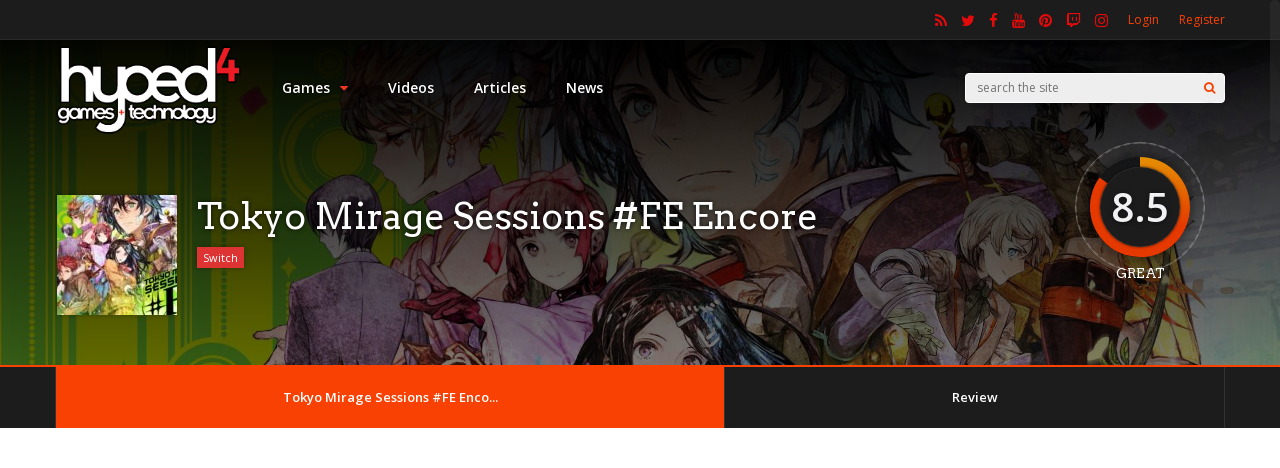

--- FILE ---
content_type: text/html; charset=UTF-8
request_url: https://www.hyped4.com/tokyo-mirage-sessions-fe-encore/
body_size: 23158
content:
<!DOCTYPE html>
<html lang="en">
<head>
<meta charset="UTF-8">
<meta name="viewport" content="width=device-width, initial-scale=1">
<title>Tokyo Mirage Sessions #FE Encore &#8211; Hyped4</title>
<link data-rocket-preload as="style" href="https://fonts.googleapis.com/css?family=Open%20Sans%3A400%2C600%7CArvo%3A400&#038;subset=latin&#038;display=swap" rel="preload">
<link href="https://fonts.googleapis.com/css?family=Open%20Sans%3A400%2C600%7CArvo%3A400&#038;subset=latin&#038;display=swap" media="print" onload="this.media=&#039;all&#039;" rel="stylesheet">
<noscript data-wpr-hosted-gf-parameters=""><link rel="stylesheet" href="https://fonts.googleapis.com/css?family=Open%20Sans%3A400%2C600%7CArvo%3A400&#038;subset=latin&#038;display=swap"></noscript>
<meta name='robots' content='max-image-preview:large' />

            <script data-no-defer="1" data-ezscrex="false" data-cfasync="false" data-pagespeed-no-defer data-cookieconsent="ignore">
                var ctPublicFunctions = {"_ajax_nonce":"66aac19e55","_rest_nonce":"ef162dac8c","_ajax_url":"\/wp-admin\/admin-ajax.php","_rest_url":"https:\/\/www.hyped4.com\/wp-json\/","data__cookies_type":"none","data__ajax_type":"rest","data__bot_detector_enabled":1,"data__frontend_data_log_enabled":1,"cookiePrefix":"","wprocket_detected":true,"host_url":"www.hyped4.com","text__ee_click_to_select":"Click to select the whole data","text__ee_original_email":"The complete one is","text__ee_got_it":"Got it","text__ee_blocked":"Blocked","text__ee_cannot_connect":"Cannot connect","text__ee_cannot_decode":"Can not decode email. Unknown reason","text__ee_email_decoder":"CleanTalk email decoder","text__ee_wait_for_decoding":"The magic is on the way!","text__ee_decoding_process":"Please wait a few seconds while we decode the contact data."}
            </script>
        
            <script data-no-defer="1" data-ezscrex="false" data-cfasync="false" data-pagespeed-no-defer data-cookieconsent="ignore">
                var ctPublic = {"_ajax_nonce":"66aac19e55","settings__forms__check_internal":0,"settings__forms__check_external":0,"settings__forms__force_protection":0,"settings__forms__search_test":1,"settings__forms__wc_add_to_cart":0,"settings__data__bot_detector_enabled":1,"settings__sfw__anti_crawler":0,"blog_home":"https:\/\/www.hyped4.com\/","pixel__setting":"3","pixel__enabled":true,"pixel__url":"https:\/\/moderate6-v4.cleantalk.org\/pixel\/517bc62da3e064b975b6f11ce6c85fb1.gif","data__email_check_before_post":1,"data__email_check_exist_post":1,"data__cookies_type":"none","data__key_is_ok":true,"data__visible_fields_required":true,"wl_brandname":"Anti-Spam by CleanTalk","wl_brandname_short":"CleanTalk","ct_checkjs_key":"039b880e29d2ff2d68d54b3a776d1a0594c7707475b297e48cce0db4421c81eb","emailEncoderPassKey":"8b01375f103895647790eb4ffed26b10","bot_detector_forms_excluded":"W10=","advancedCacheExists":true,"varnishCacheExists":false,"wc_ajax_add_to_cart":false}
            </script>
        <link rel='dns-prefetch' href='//fd.cleantalk.org' />
<link rel='dns-prefetch' href='//fonts.googleapis.com' />
<link href='https://fonts.gstatic.com' crossorigin rel='preconnect' />
<link rel="alternate" type="application/rss+xml" title="Hyped4 &raquo; Feed" href="https://www.hyped4.com/feed/" />
<link rel="alternate" type="application/rss+xml" title="Hyped4 &raquo; Comments Feed" href="https://www.hyped4.com/comments/feed/" />
<link rel="alternate" type="application/rss+xml" title="Hyped4 &raquo; Tokyo Mirage Sessions #FE Encore Comments Feed" href="https://www.hyped4.com/tokyo-mirage-sessions-fe-encore/feed/" />
<link rel="alternate" title="oEmbed (JSON)" type="application/json+oembed" href="https://www.hyped4.com/wp-json/oembed/1.0/embed?url=https%3A%2F%2Fwww.hyped4.com%2Ftokyo-mirage-sessions-fe-encore%2F" />
<link rel="alternate" title="oEmbed (XML)" type="text/xml+oembed" href="https://www.hyped4.com/wp-json/oembed/1.0/embed?url=https%3A%2F%2Fwww.hyped4.com%2Ftokyo-mirage-sessions-fe-encore%2F&#038;format=xml" />
<style id='wp-img-auto-sizes-contain-inline-css' type='text/css'>
img:is([sizes=auto i],[sizes^="auto," i]){contain-intrinsic-size:3000px 1500px}
/*# sourceURL=wp-img-auto-sizes-contain-inline-css */
</style>
<link rel='stylesheet' id='embedpress-css-css' href='https://www.hyped4.com/wp-content/plugins/embedpress/assets/css/embedpress.css?ver=1767761001' type='text/css' media='all' />
<link rel='stylesheet' id='embedpress-blocks-style-css' href='https://www.hyped4.com/wp-content/plugins/embedpress/assets/css/blocks.build.css?ver=1767761001' type='text/css' media='all' />
<link rel='stylesheet' id='embedpress-lazy-load-css-css' href='https://www.hyped4.com/wp-content/plugins/embedpress/assets/css/lazy-load.css?ver=1767761001' type='text/css' media='all' />
<style id='wp-emoji-styles-inline-css' type='text/css'>

	img.wp-smiley, img.emoji {
		display: inline !important;
		border: none !important;
		box-shadow: none !important;
		height: 1em !important;
		width: 1em !important;
		margin: 0 0.07em !important;
		vertical-align: -0.1em !important;
		background: none !important;
		padding: 0 !important;
	}
/*# sourceURL=wp-emoji-styles-inline-css */
</style>
<style id='wp-block-library-inline-css' type='text/css'>
:root{--wp-block-synced-color:#7a00df;--wp-block-synced-color--rgb:122,0,223;--wp-bound-block-color:var(--wp-block-synced-color);--wp-editor-canvas-background:#ddd;--wp-admin-theme-color:#007cba;--wp-admin-theme-color--rgb:0,124,186;--wp-admin-theme-color-darker-10:#006ba1;--wp-admin-theme-color-darker-10--rgb:0,107,160.5;--wp-admin-theme-color-darker-20:#005a87;--wp-admin-theme-color-darker-20--rgb:0,90,135;--wp-admin-border-width-focus:2px}@media (min-resolution:192dpi){:root{--wp-admin-border-width-focus:1.5px}}.wp-element-button{cursor:pointer}:root .has-very-light-gray-background-color{background-color:#eee}:root .has-very-dark-gray-background-color{background-color:#313131}:root .has-very-light-gray-color{color:#eee}:root .has-very-dark-gray-color{color:#313131}:root .has-vivid-green-cyan-to-vivid-cyan-blue-gradient-background{background:linear-gradient(135deg,#00d084,#0693e3)}:root .has-purple-crush-gradient-background{background:linear-gradient(135deg,#34e2e4,#4721fb 50%,#ab1dfe)}:root .has-hazy-dawn-gradient-background{background:linear-gradient(135deg,#faaca8,#dad0ec)}:root .has-subdued-olive-gradient-background{background:linear-gradient(135deg,#fafae1,#67a671)}:root .has-atomic-cream-gradient-background{background:linear-gradient(135deg,#fdd79a,#004a59)}:root .has-nightshade-gradient-background{background:linear-gradient(135deg,#330968,#31cdcf)}:root .has-midnight-gradient-background{background:linear-gradient(135deg,#020381,#2874fc)}:root{--wp--preset--font-size--normal:16px;--wp--preset--font-size--huge:42px}.has-regular-font-size{font-size:1em}.has-larger-font-size{font-size:2.625em}.has-normal-font-size{font-size:var(--wp--preset--font-size--normal)}.has-huge-font-size{font-size:var(--wp--preset--font-size--huge)}.has-text-align-center{text-align:center}.has-text-align-left{text-align:left}.has-text-align-right{text-align:right}.has-fit-text{white-space:nowrap!important}#end-resizable-editor-section{display:none}.aligncenter{clear:both}.items-justified-left{justify-content:flex-start}.items-justified-center{justify-content:center}.items-justified-right{justify-content:flex-end}.items-justified-space-between{justify-content:space-between}.screen-reader-text{border:0;clip-path:inset(50%);height:1px;margin:-1px;overflow:hidden;padding:0;position:absolute;width:1px;word-wrap:normal!important}.screen-reader-text:focus{background-color:#ddd;clip-path:none;color:#444;display:block;font-size:1em;height:auto;left:5px;line-height:normal;padding:15px 23px 14px;text-decoration:none;top:5px;width:auto;z-index:100000}html :where(.has-border-color){border-style:solid}html :where([style*=border-top-color]){border-top-style:solid}html :where([style*=border-right-color]){border-right-style:solid}html :where([style*=border-bottom-color]){border-bottom-style:solid}html :where([style*=border-left-color]){border-left-style:solid}html :where([style*=border-width]){border-style:solid}html :where([style*=border-top-width]){border-top-style:solid}html :where([style*=border-right-width]){border-right-style:solid}html :where([style*=border-bottom-width]){border-bottom-style:solid}html :where([style*=border-left-width]){border-left-style:solid}html :where(img[class*=wp-image-]){height:auto;max-width:100%}:where(figure){margin:0 0 1em}html :where(.is-position-sticky){--wp-admin--admin-bar--position-offset:var(--wp-admin--admin-bar--height,0px)}@media screen and (max-width:600px){html :where(.is-position-sticky){--wp-admin--admin-bar--position-offset:0px}}

/*# sourceURL=wp-block-library-inline-css */
</style><style id='global-styles-inline-css' type='text/css'>
:root{--wp--preset--aspect-ratio--square: 1;--wp--preset--aspect-ratio--4-3: 4/3;--wp--preset--aspect-ratio--3-4: 3/4;--wp--preset--aspect-ratio--3-2: 3/2;--wp--preset--aspect-ratio--2-3: 2/3;--wp--preset--aspect-ratio--16-9: 16/9;--wp--preset--aspect-ratio--9-16: 9/16;--wp--preset--color--black: #000000;--wp--preset--color--cyan-bluish-gray: #abb8c3;--wp--preset--color--white: #ffffff;--wp--preset--color--pale-pink: #f78da7;--wp--preset--color--vivid-red: #cf2e2e;--wp--preset--color--luminous-vivid-orange: #ff6900;--wp--preset--color--luminous-vivid-amber: #fcb900;--wp--preset--color--light-green-cyan: #7bdcb5;--wp--preset--color--vivid-green-cyan: #00d084;--wp--preset--color--pale-cyan-blue: #8ed1fc;--wp--preset--color--vivid-cyan-blue: #0693e3;--wp--preset--color--vivid-purple: #9b51e0;--wp--preset--gradient--vivid-cyan-blue-to-vivid-purple: linear-gradient(135deg,rgb(6,147,227) 0%,rgb(155,81,224) 100%);--wp--preset--gradient--light-green-cyan-to-vivid-green-cyan: linear-gradient(135deg,rgb(122,220,180) 0%,rgb(0,208,130) 100%);--wp--preset--gradient--luminous-vivid-amber-to-luminous-vivid-orange: linear-gradient(135deg,rgb(252,185,0) 0%,rgb(255,105,0) 100%);--wp--preset--gradient--luminous-vivid-orange-to-vivid-red: linear-gradient(135deg,rgb(255,105,0) 0%,rgb(207,46,46) 100%);--wp--preset--gradient--very-light-gray-to-cyan-bluish-gray: linear-gradient(135deg,rgb(238,238,238) 0%,rgb(169,184,195) 100%);--wp--preset--gradient--cool-to-warm-spectrum: linear-gradient(135deg,rgb(74,234,220) 0%,rgb(151,120,209) 20%,rgb(207,42,186) 40%,rgb(238,44,130) 60%,rgb(251,105,98) 80%,rgb(254,248,76) 100%);--wp--preset--gradient--blush-light-purple: linear-gradient(135deg,rgb(255,206,236) 0%,rgb(152,150,240) 100%);--wp--preset--gradient--blush-bordeaux: linear-gradient(135deg,rgb(254,205,165) 0%,rgb(254,45,45) 50%,rgb(107,0,62) 100%);--wp--preset--gradient--luminous-dusk: linear-gradient(135deg,rgb(255,203,112) 0%,rgb(199,81,192) 50%,rgb(65,88,208) 100%);--wp--preset--gradient--pale-ocean: linear-gradient(135deg,rgb(255,245,203) 0%,rgb(182,227,212) 50%,rgb(51,167,181) 100%);--wp--preset--gradient--electric-grass: linear-gradient(135deg,rgb(202,248,128) 0%,rgb(113,206,126) 100%);--wp--preset--gradient--midnight: linear-gradient(135deg,rgb(2,3,129) 0%,rgb(40,116,252) 100%);--wp--preset--font-size--small: 13px;--wp--preset--font-size--medium: 20px;--wp--preset--font-size--large: 36px;--wp--preset--font-size--x-large: 42px;--wp--preset--spacing--20: 0.44rem;--wp--preset--spacing--30: 0.67rem;--wp--preset--spacing--40: 1rem;--wp--preset--spacing--50: 1.5rem;--wp--preset--spacing--60: 2.25rem;--wp--preset--spacing--70: 3.38rem;--wp--preset--spacing--80: 5.06rem;--wp--preset--shadow--natural: 6px 6px 9px rgba(0, 0, 0, 0.2);--wp--preset--shadow--deep: 12px 12px 50px rgba(0, 0, 0, 0.4);--wp--preset--shadow--sharp: 6px 6px 0px rgba(0, 0, 0, 0.2);--wp--preset--shadow--outlined: 6px 6px 0px -3px rgb(255, 255, 255), 6px 6px rgb(0, 0, 0);--wp--preset--shadow--crisp: 6px 6px 0px rgb(0, 0, 0);}:where(.is-layout-flex){gap: 0.5em;}:where(.is-layout-grid){gap: 0.5em;}body .is-layout-flex{display: flex;}.is-layout-flex{flex-wrap: wrap;align-items: center;}.is-layout-flex > :is(*, div){margin: 0;}body .is-layout-grid{display: grid;}.is-layout-grid > :is(*, div){margin: 0;}:where(.wp-block-columns.is-layout-flex){gap: 2em;}:where(.wp-block-columns.is-layout-grid){gap: 2em;}:where(.wp-block-post-template.is-layout-flex){gap: 1.25em;}:where(.wp-block-post-template.is-layout-grid){gap: 1.25em;}.has-black-color{color: var(--wp--preset--color--black) !important;}.has-cyan-bluish-gray-color{color: var(--wp--preset--color--cyan-bluish-gray) !important;}.has-white-color{color: var(--wp--preset--color--white) !important;}.has-pale-pink-color{color: var(--wp--preset--color--pale-pink) !important;}.has-vivid-red-color{color: var(--wp--preset--color--vivid-red) !important;}.has-luminous-vivid-orange-color{color: var(--wp--preset--color--luminous-vivid-orange) !important;}.has-luminous-vivid-amber-color{color: var(--wp--preset--color--luminous-vivid-amber) !important;}.has-light-green-cyan-color{color: var(--wp--preset--color--light-green-cyan) !important;}.has-vivid-green-cyan-color{color: var(--wp--preset--color--vivid-green-cyan) !important;}.has-pale-cyan-blue-color{color: var(--wp--preset--color--pale-cyan-blue) !important;}.has-vivid-cyan-blue-color{color: var(--wp--preset--color--vivid-cyan-blue) !important;}.has-vivid-purple-color{color: var(--wp--preset--color--vivid-purple) !important;}.has-black-background-color{background-color: var(--wp--preset--color--black) !important;}.has-cyan-bluish-gray-background-color{background-color: var(--wp--preset--color--cyan-bluish-gray) !important;}.has-white-background-color{background-color: var(--wp--preset--color--white) !important;}.has-pale-pink-background-color{background-color: var(--wp--preset--color--pale-pink) !important;}.has-vivid-red-background-color{background-color: var(--wp--preset--color--vivid-red) !important;}.has-luminous-vivid-orange-background-color{background-color: var(--wp--preset--color--luminous-vivid-orange) !important;}.has-luminous-vivid-amber-background-color{background-color: var(--wp--preset--color--luminous-vivid-amber) !important;}.has-light-green-cyan-background-color{background-color: var(--wp--preset--color--light-green-cyan) !important;}.has-vivid-green-cyan-background-color{background-color: var(--wp--preset--color--vivid-green-cyan) !important;}.has-pale-cyan-blue-background-color{background-color: var(--wp--preset--color--pale-cyan-blue) !important;}.has-vivid-cyan-blue-background-color{background-color: var(--wp--preset--color--vivid-cyan-blue) !important;}.has-vivid-purple-background-color{background-color: var(--wp--preset--color--vivid-purple) !important;}.has-black-border-color{border-color: var(--wp--preset--color--black) !important;}.has-cyan-bluish-gray-border-color{border-color: var(--wp--preset--color--cyan-bluish-gray) !important;}.has-white-border-color{border-color: var(--wp--preset--color--white) !important;}.has-pale-pink-border-color{border-color: var(--wp--preset--color--pale-pink) !important;}.has-vivid-red-border-color{border-color: var(--wp--preset--color--vivid-red) !important;}.has-luminous-vivid-orange-border-color{border-color: var(--wp--preset--color--luminous-vivid-orange) !important;}.has-luminous-vivid-amber-border-color{border-color: var(--wp--preset--color--luminous-vivid-amber) !important;}.has-light-green-cyan-border-color{border-color: var(--wp--preset--color--light-green-cyan) !important;}.has-vivid-green-cyan-border-color{border-color: var(--wp--preset--color--vivid-green-cyan) !important;}.has-pale-cyan-blue-border-color{border-color: var(--wp--preset--color--pale-cyan-blue) !important;}.has-vivid-cyan-blue-border-color{border-color: var(--wp--preset--color--vivid-cyan-blue) !important;}.has-vivid-purple-border-color{border-color: var(--wp--preset--color--vivid-purple) !important;}.has-vivid-cyan-blue-to-vivid-purple-gradient-background{background: var(--wp--preset--gradient--vivid-cyan-blue-to-vivid-purple) !important;}.has-light-green-cyan-to-vivid-green-cyan-gradient-background{background: var(--wp--preset--gradient--light-green-cyan-to-vivid-green-cyan) !important;}.has-luminous-vivid-amber-to-luminous-vivid-orange-gradient-background{background: var(--wp--preset--gradient--luminous-vivid-amber-to-luminous-vivid-orange) !important;}.has-luminous-vivid-orange-to-vivid-red-gradient-background{background: var(--wp--preset--gradient--luminous-vivid-orange-to-vivid-red) !important;}.has-very-light-gray-to-cyan-bluish-gray-gradient-background{background: var(--wp--preset--gradient--very-light-gray-to-cyan-bluish-gray) !important;}.has-cool-to-warm-spectrum-gradient-background{background: var(--wp--preset--gradient--cool-to-warm-spectrum) !important;}.has-blush-light-purple-gradient-background{background: var(--wp--preset--gradient--blush-light-purple) !important;}.has-blush-bordeaux-gradient-background{background: var(--wp--preset--gradient--blush-bordeaux) !important;}.has-luminous-dusk-gradient-background{background: var(--wp--preset--gradient--luminous-dusk) !important;}.has-pale-ocean-gradient-background{background: var(--wp--preset--gradient--pale-ocean) !important;}.has-electric-grass-gradient-background{background: var(--wp--preset--gradient--electric-grass) !important;}.has-midnight-gradient-background{background: var(--wp--preset--gradient--midnight) !important;}.has-small-font-size{font-size: var(--wp--preset--font-size--small) !important;}.has-medium-font-size{font-size: var(--wp--preset--font-size--medium) !important;}.has-large-font-size{font-size: var(--wp--preset--font-size--large) !important;}.has-x-large-font-size{font-size: var(--wp--preset--font-size--x-large) !important;}
/*# sourceURL=global-styles-inline-css */
</style>

<style id='classic-theme-styles-inline-css' type='text/css'>
/*! This file is auto-generated */
.wp-block-button__link{color:#fff;background-color:#32373c;border-radius:9999px;box-shadow:none;text-decoration:none;padding:calc(.667em + 2px) calc(1.333em + 2px);font-size:1.125em}.wp-block-file__button{background:#32373c;color:#fff;text-decoration:none}
/*# sourceURL=/wp-includes/css/classic-themes.min.css */
</style>
<link rel='stylesheet' id='cleantalk-public-css-css' href='https://www.hyped4.com/wp-content/plugins/cleantalk-spam-protect/css/cleantalk-public.min.css?ver=6.70.1_1767760997' type='text/css' media='all' />
<link rel='stylesheet' id='cleantalk-email-decoder-css-css' href='https://www.hyped4.com/wp-content/plugins/cleantalk-spam-protect/css/cleantalk-email-decoder.min.css?ver=6.70.1_1767760997' type='text/css' media='all' />
<link rel='stylesheet' id='redux-extendify-styles-css' href='https://www.hyped4.com/wp-content/themes/gauge/lib/framework/redux/assets/css/extendify-utilities.css?ver=4.4.11' type='text/css' media='all' />
<link rel='stylesheet' id='ghostpool-style-css' href='https://www.hyped4.com/wp-content/themes/gauge/style.css?ver=6.9' type='text/css' media='all' />
<style id='ghostpool-style-inline-css' type='text/css'>

		#gp-main-header{height: 95px;}
		#gp-fixed-header-padding{padding-top: 95px;}
		#gp-logo img{width: 280px; height: 90px;}
		.gp-page-header .gp-container{padding-top: 155px;padding-bottom: 50px;}
		.gp-active{color: #5FA2A5;}
		.gp-score-spinner{
		background: #E63900;
		background: -moz-linear-gradient(#E63900 0%,#E5900070%);
		background: -webkit-gradient(color-stop(0%,#E63900 ), color-stop(70%,#E59000 ));
		background: -webkit-linear-gradient(#E63900  0%,#E59000  70%);
		background: -o-linear-gradient(#E63900  0%,#E59000  70%);
		background: -ms-linear-gradient(#E63900  0%,#E59000 70%);
		background: linear-gradient(#E63900  0%,#E59000 70%);
		filter: progid:DXImageTransform.Microsoft.gradient( startColorstr="#E59000", endColorstr="#E63900",GradientType=1 );
		}
		.gp-no-score-clip-1 .gp-score-spinner{
		background: #E63900;
		}
		.gp-no-score-clip-2 .gp-score-filler{
		background: #E63900;
		background: -moz-linear-gradient(#E59000 0%,#E6390070%);
		background: -webkit-gradient(color-stop(0%,#E59000 ), color-stop(70%,#E63900 ));
		background: -webkit-linear-gradient(#E59000  0%,#E63900  70%);
		background: -o-linear-gradient(#E59000  0%,#E63900  70%);
		background: -ms-linear-gradient(#E59000  0%,#E63900 70%);
		background: linear-gradient(#E59000  0%,#E63900 70%);
		filter: progid:DXImageTransform.Microsoft.gradient( startColorstr="#E63900", endColorstr="#E59000",GradientType=1 );
		}
		select{background-color: #fff;}
		.gp-responsive #gp-sidebar{border-color: #ddd;}
		.gp-slider .gp-slide-image {
		height: 450px;
		}.gp-theme #buddypress .activity-list .activity-content blockquote a{color: #f84103}.gp-theme #buddypress .activity-list .activity-content blockquote a:hover{color: #5FA2A5}.gp-wide-layout.gp-header-standard .gp-nav .menu li.megamenu > .sub-menu, .gp-wide-layout.gp-header-standard .gp-nav .menu li.tab-content-menu .sub-menu, .gp-wide-layout.gp-header-standard .gp-nav .menu li.content-menu .sub-menu{left: -280px;}.gp-scrolling.gp-wide-layout.gp-header-standard .gp-nav .menu li.megamenu > .sub-menu, .gp-scrolling.gp-wide-layout.gp-header-standard .gp-nav .menu li.tab-content-menu .sub-menu, .gp-scrolling.gp-wide-layout.gp-header-standard .gp-nav .menu li.content-menu .sub-menu{left: -280px;}.gp-boxed-layout.gp-header-standard .gp-nav .menu li.megamenu > .sub-menu, .gp-boxed-layout.gp-header-standard .gp-nav .menu li.tab-content-menu .sub-menu, .gp-boxed-layout.gp-header-standard .gp-nav .menu li.content-menu .sub-menu{left: -280px;}.gp-scrolling.gp-boxed-layout.gp-header-standard .gp-nav .menu li.megamenu > .sub-menu, .gp-scrolling.gp-boxed-layout.gp-header-standard .gp-nav .menu li.tab-content-menu .sub-menu, .gp-scrolling.gp-boxed-layout.gp-header-standard .gp-nav .menu li.content-menu .sub-menu{left: -186.66666666667px;}@media only screen and (max-width: 1023px) {
			.gp-responsive #gp-main-header {height: 63px!important;}
			.gp-responsive #gp-fixed-header-padding {padding-top: 63px!important;}
			.gp-responsive #gp-logo {margin: 3px 0px 0px 0px; width: 187px; height: 60px;}
			.gp-responsive #gp-logo img {width: 187px; height: 60px;}
			.gp-responsive .gp-page-header .gp-container {
			padding-top: 103px;
			padding-bottom: 33px;
			}
		}
		@media only screen and (max-width: 767px) {
			.gp-responsive .gp-slider .gp-slide-image {
			height: 200px !important;
			}	
		}	
		@media only screen and (max-width: 320px) {
			.gp-responsive.gp-theme .woocommerce div.product .woocommerce-tabs ul.tabs li.active a,.gp-responsive.gp-theme .woocommerce #gp-content div.product .woocommerce-tabs ul.tabs li.active a,.gp-responsive.gp-theme.woocommerce-page div.product .woocommerce-tabs ul.tabs li.active a,.gp-responsive.gp-theme.woocommerce-page #gp-content div.product .woocommerce-tabs ul.tabs li.active a {border-color: #ddd;}}
			hr,.gp-theme .woocommerce .widget_price_filter .price_slider_wrapper .ui-widget-content,.gp-theme.woocommerce-page .widget_price_filter .price_slider_wrapper .ui-widget-content {background: #ddd;
		}@media only screen and (min-width: 1201px) {.gp-container,.gp-fullwidth .vc_col-sm-12.wpb_column > .wpb_wrapper > .wpb_row,.gp-fullwidth .vc_col-sm-12.wpb_column > .wpb_wrapper > .wpb_accordion,.gp-fullwidth .vc_col-sm-12.wpb_column > .wpb_wrapper > .wpb_tabs,.gp-fullwidth .vc_col-sm-12.wpb_column > .wpb_wrapper > .wpb_tour,.gp-fullwidth .vc_col-sm-12.wpb_column > .wpb_wrapper > .wpb_teaser_grid,.gp-slide-caption,.gp-nav .menu li.megamenu > .sub-menu,.gp-nav .menu li.tab-content-menu .sub-menu,.gp-nav .menu li.content-menu .sub-menu{width: 1170px;}
					.gp-slide-caption{margin-left: -585px;}#gp-content,.gp-top-sidebar #gp-review-content{width: 810px;}#gp-sidebar{width: 330px;}}@media only screen and (max-width: 1200px) and (min-width: 1083px) {.gp-responsive .gp-container,.gp-responsive.gp-fullwidth .vc_col-sm-12.wpb_column > .wpb_wrapper > .wpb_row,.gp-responsive.gp-fullwidth .vc_col-sm-12.wpb_column > .wpb_wrapper > .wpb_accordion,.gp-responsive.gp-fullwidth .vc_col-sm-12.wpb_column > .wpb_wrapper > .wpb_tabs,.gp-responsive.gp-fullwidth .vc_col-sm-12.wpb_column > .wpb_wrapper > .wpb_tour,.gp-responsive.gp-fullwidth .vc_col-sm-12.wpb_column > .wpb_wrapper > .wpb_teaser_grid,.gp-responsive .gp-slide-caption,.gp-nav .menu li.megamenu > .sub-menu,.gp-nav .menu li.tab-content-menu .sub-menu,.gp-nav .menu li.content-menu .sub-menu{width: 1040px;}
					.gp-responsive .gp-slide-caption{margin-left: -520px;}.gp-responsive #gp-content,.gp-responsive .gp-top-sidebar #gp-review-content{width: 680px;}.gp-responsive #gp-sidebar,.gp-responsive.gp-no-sidebar #gp-user-rating-wrapper,.gp-responsive.gp-fullwidth #gp-user-rating-wrapper{width: 330px;}}@media only screen and (max-width: 1082px) and (min-width: 1024px) {.gp-responsive .gp-container,.gp-responsive.gp-fullwidth .vc_col-sm-12.wpb_column > .wpb_wrapper > .wpb_row,.gp-responsive.gp-fullwidth .vc_col-sm-12.wpb_column > .wpb_wrapper > .wpb_accordion,.gp-responsive.gp-fullwidth .vc_col-sm-12.wpb_column > .wpb_wrapper > .wpb_tabs,.gp-responsive.gp-fullwidth .vc_col-sm-12.wpb_column > .wpb_wrapper > .wpb_tour,.gp-responsive.gp-fullwidth .vc_col-sm-12.wpb_column > .wpb_wrapper > .wpb_teaser_grid,.gp-responsive .gp-slide-caption,.gp-nav .menu li.megamenu > .sub-menu,.gp-nav .menu li.tab-content-menu .sub-menu,.gp-nav .menu li.content-menu .sub-menu{width: 980px;}
					.gp-responsive .gp-slide-caption{margin-left: -490px;}
					.gp-responsive .hub-header-info{width:490px;}.gp-responsive #gp-content,.gp-responsive .gp-top-sidebar #gp-review-content{width: 630px;}.gp-responsive #gp-sidebar {width: 330px;}}.gp-slider .flex-direction-nav .flex-next:before,
.gp-slider .flex-direction-nav .flex-prev:before {
font-family: 'FontAwesome';
}
/*# sourceURL=ghostpool-style-inline-css */
</style>
<link rel='stylesheet' id='fontawesome-css' href='https://www.hyped4.com/wp-content/themes/gauge/lib/fonts/font-awesome/css/font-awesome.min.css?ver=6.9' type='text/css' media='all' />
<link rel='stylesheet' id='ghostpool-animations-css' href='https://www.hyped4.com/wp-content/themes/gauge/lib/css/animations.css?ver=6.9' type='text/css' media='all' />
<link rel='stylesheet' id='prettyphoto-css' href='https://www.hyped4.com/wp-content/plugins/js_composer/assets/lib/vendor/prettyphoto/css/prettyPhoto.min.css?ver=8.7.2' type='text/css' media='all' />
<link rel='stylesheet' id='mediaelement-css' href='https://www.hyped4.com/wp-includes/js/mediaelement/mediaelementplayer-legacy.min.css?ver=4.2.17' type='text/css' media='all' />
<link rel='stylesheet' id='wp-mediaelement-css' href='https://www.hyped4.com/wp-includes/js/mediaelement/wp-mediaelement.min.css?ver=6.9' type='text/css' media='all' />
<link rel='stylesheet' id='js_composer_front-css' href='https://www.hyped4.com/wp-content/plugins/js_composer/assets/css/js_composer.min.css?ver=8.7.2' type='text/css' media='all' />
<noscript></noscript><script type="text/javascript" src="https://www.hyped4.com/wp-includes/js/jquery/jquery.min.js?ver=3.7.1" id="jquery-core-js"></script>
<script type="text/javascript" src="https://www.hyped4.com/wp-includes/js/jquery/jquery-migrate.min.js?ver=3.4.1" id="jquery-migrate-js"></script>
<script type="text/javascript" src="https://www.hyped4.com/wp-content/plugins/cleantalk-spam-protect/js/apbct-public-bundle.min.js?ver=6.70.1_1767760997" id="apbct-public-bundle.min-js-js"></script>
<script type="text/javascript" src="https://fd.cleantalk.org/ct-bot-detector-wrapper.js?ver=6.70.1" id="ct_bot_detector-js" defer="defer" data-wp-strategy="defer"></script>
<script></script><link rel="https://api.w.org/" href="https://www.hyped4.com/wp-json/" /><link rel="alternate" title="JSON" type="application/json" href="https://www.hyped4.com/wp-json/wp/v2/pages/127935" /><link rel="EditURI" type="application/rsd+xml" title="RSD" href="https://www.hyped4.com/xmlrpc.php?rsd" />
<meta name="generator" content="WordPress 6.9" />
<link rel="canonical" href="https://www.hyped4.com/tokyo-mirage-sessions-fe-encore/" />
<link rel='shortlink' href='https://www.hyped4.com/?p=127935' />
<meta name="generator" content="Redux 4.4.11" /><link rel="pingback" href="https://www.hyped4.com/xmlrpc.php"><style type="text/css">.recentcomments a{display:inline !important;padding:0 !important;margin:0 !important;}</style><meta name="generator" content="Powered by WPBakery Page Builder - drag and drop page builder for WordPress."/>
<link rel="icon" href="https://www.hyped4.com/wp-content/uploads/2019/01/Hyped4-Logo-White-150x84.jpg" sizes="32x32" />
<link rel="icon" href="https://www.hyped4.com/wp-content/uploads/2019/01/Hyped4-Logo-White.jpg" sizes="192x192" />
<link rel="apple-touch-icon" href="https://www.hyped4.com/wp-content/uploads/2019/01/Hyped4-Logo-White.jpg" />
<meta name="msapplication-TileImage" content="https://www.hyped4.com/wp-content/uploads/2019/01/Hyped4-Logo-White.jpg" />
<style id="gp-dynamic-css" title="dynamic-css" class="redux-options-output">#gp-logo{margin-top:5px;margin-right:0px;margin-bottom:0px;margin-left:0px;}#gp-page-wrapper,.gp-post-section-header h3,#reply-title{background-color:#ffffff;}body{font-family:"Open Sans";line-height:24px;font-weight:400;font-style:normal;color:#000;font-size:14px;}a{color:#f84103;}a:hover{color:#5FA2A5;}.gp-filter-menu,.gp-user-review-error,.required,.gp-theme .woocommerce-info a:hover,.gp-theme .woocommerce div.product span.price,.gp-theme .woocommerce div.product p.price,.gp-theme .woocommerce #content div.product span.price,.gp-theme .woocommerce #content div.product p.price,.gp-theme.woocommerce-page div.product span.price,.gp-theme.woocommerce-page div.product p.price,.gp-theme.woocommerce-page #content div.product span.price,.gp-theme.woocommerce-page #content div.product p.price,.gp-theme .woocommerce ul.products li.product .price,.gp-theme.woocommerce-page ul.products li.product .price,.gp-theme .woocommerce .star-rating span:before,.gp-theme.woocommerce-page .star-rating span:before,.gp-theme.woocommerce-page p.stars a:hover:before,.gp-theme.woocommerce-page p.stars a:focus:before,.gp-theme.woocommerce-page p.stars a.active:before,.gp-theme .woocommerce .added:before,.gp-theme.woocommerce-page .added:before,.gp-theme .woocommerce .order_details li strong,.gp-theme.woocommerce-page .order_details li strong,.gp-theme #buddypress div.activity-meta a:hover,.gp-theme #buddypress div.item-list-tabs ul li.selected a span,.gp-theme #buddypress div.item-list-tabs ul li.current a span{color:#f84103;}h1{font-family:Arvo;line-height:60px;font-weight:400;font-style:normal;font-size:48px;}h2{font-family:Arvo;line-height:48px;font-weight:400;font-style:normal;font-size:36px;}h3,.blog-small-size section .loop-title,#tab-description h2,.woocommerce #comments h2,.woocommerce #reviews h3,.woocommerce .related h2,.woocommerce-checkout .woocommerce h2,.woocommerce-checkout .woocommerce h3{font-family:"Open Sans";line-height:36px;font-weight:400;font-style:normal;font-size:24px;}h4{font-family:Arvo;line-height:30px;font-weight:400;font-style:normal;font-size:18px;}h5{font-family:Arvo;line-height:24px;font-weight:400;font-style:normal;font-size:16px;}h6{font-family:Arvo;line-height:22px;font-weight:400;font-style:normal;font-size:14px;}.gp-entry-header .gp-entry-meta,#gp-review-content-wrapper .gp-subtitle,.gp-post-section-header-line,.gp-element-title-line,#comments ol.commentlist li .comment_container,.gp-portfolio-filters,.gp-tablet-portrait #gp-sidebar,.gp-mobile #gp-sidebar,#gp-review-summary,.gp-login-content,.gp-loop-divider:before, section.sticky{border-top:1px solid #1c1c1c;border-bottom:1px solid #1c1c1c;}.gp-slide-caption-title,.gp-featured-caption-title{color:#ffffff;}.gp-slide-caption-text,.gp-featured-caption-text{color:#ffffff;}#gp-top-header{background-color:#1c1c1c;}#gp-top-header{border-bottom:1px solid #292929;}#gp-left-top-nav .menu > li,#gp-left-top-nav .menu > li > a{font-family:"Open Sans";font-weight:400;font-style:normal;color:#fff;font-size:12px;}#gp-left-top-nav .menu > li > a:not(.gp-notification-counter){color:#fff;}#gp-left-top-nav .menu > li > a:not(.gp-notification-counter):hover{color:#f84103;}#gp-top-header .gp-social-icons a{font-size:15px;}#gp-top-header .gp-social-icons a{color:#e50b0b;}#gp-top-header .gp-social-icons a:hover{color:#ffffff;}#gp-top-header #gp-cart-button{color:#fff;}#gp-top-header #gp-cart-button:hover{color:#f84103;}#gp-right-top-nav .menu > li, #gp-right-top-nav .menu > li a{font-family:"Open Sans";font-weight:400;font-style:normal;font-size:12px;}#gp-right-top-nav .menu > li > a:not(.gp-notification-counter){color:#f84103;}#gp-right-top-nav .menu > li > a:not(.gp-notification-counter):hover{color:#fff;}#gp-main-header{background-color:transparent;background-repeat:no-repeat;background-attachment:scroll;background-size:cover;}.gp-desktop #gp-main-header.gp-header-small,.gp-desktop.gp-header-noresize #gp-main-header.header-large,.gp-no-large-title #gp-main-header{background-color:transparent;background-repeat:no-repeat;background-size:cover;}#gp-main-nav .menu > li{font-family:"Open Sans";font-weight:600;font-style:normal;color:#ffffff;font-size:14px;}#gp-main-nav .menu > li > a{color:#fff;}#gp-main-nav .menu > li > a:hover{color:#f84103;}.gp-nav .sub-menu,.gp-nav .menu li .gp-menu-tabs li:hover, .gp-nav .menu li .gp-menu-tabs li.gp-selected{background-color:#f1f1f1;}.gp-nav .menu > li.menu-item-has-children > a:hover:after,.gp-nav .menu > li.menu-item-has-children:hover > a:after,.gp-nav .menu > li.tab-content-menu > a:hover:after,.gp-nav .menu > li.tab-content-menu:hover > a:after,.gp-nav .menu > li.content-menu > a:hover:after,.gp-nav .menu > li.content-menu:hover > a:after,#gp-dropdowncart .menu > li:hover a:after{color:#f1f1f1;}.gp-nav .sub-menu li a:hover{background-color:#f1f1f1;}.gp-nav .sub-menu li,#gp-dropdowncart .total,#gp-dropdowncart .buttons{border-top:1px solid #dddddd;}.gp-nav .sub-menu li,.gp-nav .sub-menu a{font-family:"Open Sans";font-weight:400;font-style:normal;color:#000;font-size:14px;}.gp-nav .sub-menu li a{color:#000;}.gp-nav .sub-menu li a:hover{color:#f84103;}.gp-nav .megamenu > .sub-menu > li > a{color:#f84103;}.gp-nav .megamenu > .sub-menu > li{border-left:1px solid #dddddd;}.gp-nav .gp-dropdown-icon{color:#ed3723;}.gp-menu-tabs{background-color:#595959;}.gp-nav .menu li .gp-menu-tabs li{color:#ffffff;}.gp-nav .menu li .gp-menu-tabs li:hover,.gp-nav .menu li .gp-menu-tabs li.gp-selected{color:#333333;}#gp-main-header .gp-search-bar{background-color:#eee;}#gp-main-header .gp-search-bar{border-top:1px solid #fff;border-bottom:1px solid #fff;border-left:1px solid #fff;border-right:1px solid #fff;}#gp-main-header .gp-search-bar{color:#000;font-size:12px;}#gp-main-header .gp-search-submit{background-color:#eeeeee;}#gp-main-header .gp-search-submit:hover{background-color:transparent;}#gp-main-header .gp-search-submit{color:#f84103;font-size:12px;}#gp-main-header .gp-search-submit:hover{color:#f84103;}#gp-mobile-nav-button{color:#f84103;}#gp-mobile-nav{background-color:#000;}#gp-mobile-nav-close-button{background-color:#f84103;}#gp-mobile-nav li{color:#ffffff;}#gp-mobile-nav .menu > li > a{color:#f84103;}#gp-mobile-nav .menu > li > a:hover{color:#fff;}#gp-mobile-nav .sub-menu li a{color:#fff;}#gp-mobile-nav .sub-menu li a:hover{color:#f84103;}#gp-mobile-nav .megamenu > .sub-menu > li > a{color:#f84103;}#gp-mobile-nav li a:hover{background-color:#000;}#gp-mobile-nav li{border-top:1px solid #333333;}.gp-mobile-dropdown-icon{background-color:#1d1d1d;}li.gp-active > .gp-mobile-dropdown-icon{background-color:#333;}#gp-mobile-nav .gp-search-bar{background-color:#eee;}#gp-mobile-nav .gp-search-bar{border-top:1px solid #fff;border-bottom:1px solid #fff;border-left:1px solid #fff;border-right:1px solid #fff;}#gp-mobile-nav .gp-search-bar{color:#000;font-size:13px;}#gp-mobile-nav .gp-search-submit{background-color:transparent;}#gp-mobile-nav .gp-search-submit:hover{background-color:transparent;}#gp-mobile-nav .gp-search-submit{color:#f84103;font-size:13px;}#gp-mobile-nav .gp-search-submit:hover{color:#f84103;}.gp-page-header{background-color:#1c1c1c;background-repeat:no-repeat;background-attachment:scroll;background-position:center center;background-size:cover;}.gp-page-header .gp-entry-title,.gp-page-header .gp-entry-title a{line-height:52px;color:#fff;font-size:46px;}.gp-page-header .gp-subtitle{line-height:21px;color:#fff;font-size:15px;}.gp-page-header .gp-entry-title.gp-has-subtitle:after{border-top:1px solid #fff;}.gp-entry-title,.woocommerce .page-title,.woocommerce div.product .entry-title.product_title{line-height:48px;color:#000;font-size:36px;}.gp-subtitle{line-height:32px;color:#888;font-size:20px;}.gp-post-section-header h3,.woocommerce ul.products li.product h3,.woocommerce ul.products li.product .woocommerce-loop-product__title{color:#000000;}.gp-entry-meta,.gp-entry-meta a,.wp-caption-text,#gp-breadcrumbs,#gp-breadcrumbs a,.gp-theme.woocommerce-page .product_meta,.gp-theme.woocommerce-page .product_meta a{color:#B3B3B1;}.gp-entry-tags,.gp-entry-tags a{color:#B3B3B1;}.gp-author-info{background-color:#f8f8f8;}.gp-author-info{color:#000000;}.gp-author-info{border-bottom:1px solid #eee;}blockquote{background-color:#f84103;}blockquote,blockquote a,blockquote a:hover{font-family:"Open Sans";line-height:26px;font-weight:400;font-style:normal;color:#fff;font-size:16px;}.gp-loop-title{line-height:26px;font-size:18px;}.gp-blog-large .gp-loop-title{line-height:42px;font-size:30px;}.gp-loop-title a,.gp-edit-review-form button,.gp-delete-review-form button{color:#f84103;}.gp-loop-title a:hover,.gp-edit-review-form button:hover,.gp-delete-review-form button:hover{color:#000;}.gp-loop-meta,.gp-loop-meta a{color:#B3B3B1;}.gp-entry-cats a,.gp-loop-cats a{background-color:#000;}.gp-entry-cats a,.gp-entry-cats a:hover,.gp-loop-cats a,.gp-loop-cats a:hover{color:#ffffff;}.gp-loop-tags,.gp-loop-tags a{color:#B3B3B1;}.gp-blog-masonry section{background-color:#1c1c1c;}.gp-blog-masonry .gp-loop-title a{color:#f84103;}.gp-blog-masonry .gp-loop-title a:hover{color:#fff;}.gp-blog-masonry .gp-loop-content{color:#ffffff;}.blog-masonry .entry-meta,.blog-masonry .entry-meta a{color:#B3B3B1;}.gp-blog-masonry .gp-loop-tags,.gp-blog-masonry .gp-loop-tags a{color:#B3B3B1;}.gp-blog-masonry section:before,.gp-blog-masonry .gp-post-thumbnail:before{background-color:#1c1c1c;}.gp-blog-masonry section:before,.gp-blog-masonry .gp-post-thumbnail:before{color:#ffffff;}.gp-post-thumbnail .gp-loop-title{line-height:26px;font-size:16px;}.gp-post-thumbnail .gp-loop-title,.gp-ranking-wrapper .gp-loop-title a{color:#fff;}.gp-post-thumbnail .gp-loop-title:hover,.gp-ranking-wrapper .gp-loop-title a:hover{color:#fff;}.gp-hub-award{background-color:#f84103;}ul.page-numbers .page-numbers{background-color:#333333;}ul.page-numbers .page-numbers:hover,ul.page-numbers .page-numbers.current,ul.page-numbers > span.page-numbers{background-color:#F84103;}ul.page-numbers .page-numbers{color:#ffffff;}.gp-hub-header,.gp-hub-header a,.gp-hub-header .gp-entry-meta,.gp-hub-header .gp-entry-meta a{color:#ffffff;}#gp-affiliate-button{background-color:#00D6EC;}#gp-affiliate-button:hover{background-color:#F84103;}#gp-affiliate-button{color:#ffffff;}#gp-hub-tabs{background-color:#1c1c1c;}#gp-hub-tabs{border-top:2px solid #f84103;}#gp-hub-tabs li{border-bottom:1px solid #323232;border-left:1px solid #323232;border-right:1px solid #323232;}#gp-hub-tabs li a,#gp-hub-tabs-mobile-nav-button{font-family:"Open Sans";line-height:21px;font-weight:600;font-style:normal;color:#fff;font-size:13px;}#gp-hub-tabs li a:hover,#gp-hub-tabs li.current_page_item a{background-color:#f84103;}#gp-hub-details{background-color:#1c1c1c;}#gp-hub-details,#gp-hub-details a,#gp-hub-details .gp-entry-title{color:#ffffff;}.gp-hub-child-page #gp-content .gp-entry-title{line-height:38px;color:#000;font-size:26px;}#gp-review-content-wrapper.gp-review-first-letter .gp-entry-text > p:first-child::first-letter,#gp-review-content-wrapper.gp-review-first-letter .gp-entry-text > *:not(p):first-child + p::first-letter,#gp-review-content-wrapper.gp-review-first-letter .gp-entry-text .vc_row:first-child .vc_column_container:first-child .wpb_wrapper:first-child .wpb_text_column:first-child .wpb_wrapper:first-child > p:first-child::first-letter{font-family:Arvo;line-height:100px;font-weight:400;font-style:normal;color:#F84102;font-size:100px;}#gp-review-summary{background-color:#1c1c1c;}#gp-review-summary{color:#ffffff;}#gp-points-wrapper .gp-good-points li i{color:#f84103;}#gp-points-wrapper .gp-bad-points li i{color:#5fa2a5;}#gp-review-summary .gp-rating-text,#gp-featured-wrapper .gp-rating-text,.gp-hub-header .gp-rating-text,#gp-homepage-slider .gp-rating-text,.gp-featured-wrapper .gp-rating-text,.gp-ranking-wrapper .gp-rating-text{color:#ffffff;}section .gp-rating-text{color:#000000;}.gp-your-rating,.gp-user-reviews-link:hover{color:#f84103;}section .gp-average-rating{background-color:#f84103;}.gp-rating-gauge .gp-site-rating-selection,.gp-rating-plain .gp-site-rating-selection{background-image:url('https://www.hyped4.com/wp-content/uploads/2022/03/site-rating-slider-rated-new.png');}.gp-rating-gauge .gp-site-rating-criteria-text, .gp-rating-plain .gp-site-rating-criteria-text{color:#ffffff;}#gp-sidebar .widgettitle,#gp-sidebar .widget-title,#gp-sidebar .wp-block-search__label{font-family:"Open Sans";line-height:22px;font-weight:600;font-style:normal;color:#000;font-size:14px;}.gp-element-title h3{color:#f84103;}.gp-see-all-link a{color:#000;}.gp-see-all-link a:hover{color:#f84103;}input,textarea,select,.gp-theme #buddypress .dir-search input[type=search],.gp-theme #buddypress .dir-search input[type=text],.gp-theme #buddypress .groups-members-search input[type=search],.gp-theme #buddypress .standard-form input[type=color],.gp-theme #buddypress .standard-form input[type=date],.gp-theme #buddypress .standard-form input[type=datetime-local],.gp-theme #buddypress .standard-form input[type=datetime],.gp-theme #buddypress .standard-form input[type=email],.gp-theme #buddypress .standard-form input[type=month],.gp-theme #buddypress .standard-form input[type=number],.gp-theme #buddypress .standard-form input[type=password],.gp-theme #buddypress .standard-form input[type=range],.gp-theme #buddypress .standard-form input[type=search],.gp-theme #buddypress .standard-form input[type=tel],.gp-theme #buddypress .standard-form input[type=text],.gp-theme #buddypress .standard-form input[type=time],.gp-theme #buddypress .standard-form input[type=url],.gp-theme #buddypress .standard-form input[type=week],.gp-theme #buddypress .standard-form textarea,.gp-theme #buddypress div.activity-comments form .ac-textarea,.gp-theme #buddypress form#whats-new-form textarea,.wp-block-search__input{background-color:#fff;}input,textarea,select,.gp-theme #buddypress .dir-search input[type=search],.gp-theme #buddypress .dir-search input[type=text],.gp-theme #buddypress .groups-members-search input[type=search],.gp-theme #buddypress .standard-form input[type=color],.gp-theme #buddypress .standard-form input[type=date],.gp-theme #buddypress .standard-form input[type=datetime-local],.gp-theme #buddypress .standard-form input[type=datetime],.gp-theme #buddypress .standard-form input[type=email],.gp-theme #buddypress .standard-form input[type=month],.gp-theme #buddypress .standard-form input[type=number],.gp-theme #buddypress .standard-form input[type=password],.gp-theme #buddypress .standard-form input[type=range],.gp-theme #buddypress .standard-form input[type=search],.gp-theme #buddypress .standard-form input[type=tel],.gp-theme #buddypress .standard-form input[type=text],.gp-theme #buddypress .standard-form input[type=time],.gp-theme #buddypress .standard-form input[type=url],.gp-theme #buddypress .standard-form input[type=week],.gp-theme #buddypress .standard-form textarea,.gp-theme #buddypress div.activity-comments form .ac-textarea,.bb-global-search-ac.ui-autocomplete,.gp-theme #bbpress-forums div.bbp-the-content-wrapper textarea.bbp-the-content,.wp-block-search__input{border-top:1px solid #ddd;border-bottom:1px solid #ddd;border-left:1px solid #ddd;border-right:1px solid #ddd;}input,textarea,select,.gp-theme #buddypress .dir-search input[type=search],.gp-theme #buddypress .dir-search input[type=text],.gp-theme #buddypress .groups-members-search input[type=search],.gp-theme #buddypress .groups-members-search input[type=text],.gp-theme #buddypress .standard-form input[type=color],.gp-theme #buddypress .standard-form input[type=date],.gp-theme #buddypress .standard-form input[type=datetime-local],.gp-theme #buddypress .standard-form input[type=datetime],.gp-theme #buddypress .standard-form input[type=email],.gp-theme #buddypress .standard-form input[type=month],.gp-theme #buddypress .standard-form input[type=number],.gp-theme #buddypress .standard-form input[type=password],.gp-theme #buddypress .standard-form input[type=range],.gp-theme #buddypress .standard-form input[type=search],.gp-theme #buddypress .standard-form input[type=tel],.gp-theme #buddypress .standard-form input[type=text],.gp-theme #buddypress .standard-form input[type=time],.gp-theme #buddypress .standard-form input[type=url],.gp-theme #buddypress .standard-form input[type=week],.gp-theme #buddypress .standard-form textarea,.gp-theme #buddypress div.activity-comments form .ac-textarea,.wp-block-search__input{font-family:"Open Sans";font-weight:400;font-style:normal;color:#000;font-size:13px;}input[type="button"],input[type="submit"],input[type="reset"],button,.button,.wp-block-search__button,.gp-notification-counter,.gp-theme #buddypress .comment-reply-link,.gp-notification-counter,.gp-theme #buddypress a.button,.gp-theme #buddypress button,.gp-theme #buddypress div.generic-button a,.gp-theme #buddypress input[type=button],.gp-theme #buddypress input[type=reset],.gp-theme #buddypress input[type=submit],.gp-theme #buddypress ul.button-nav li a,a.bp-title-button,.gp-theme #buddypress .activity-list #reply-title small a span,.gp-theme #buddypress .activity-list a.bp-primary-action span,.woocommerce #respond input#submit.alt,.woocommerce a.button.alt,.woocommerce button.button.alt,.woocommerce input.button.alt,#gp-dropdowncart .woocommerce a.button{background-color:#F84103;}input[type="button"]:hover,input[type="submit"]:hover,input[type="reset"]:hover,button:hover,.button:hover,.wp-block-search__button:hover,.gp-theme #buddypress .comment-reply-link:hover,.gp-theme #buddypress a.button:hover,.gp-theme #buddypress button:hover,.gp-theme #buddypress div.generic-button a:hover,.gp-theme #buddypress input[type=button]:hover,.gp-theme #buddypress input[type=reset]:hover,.gp-theme #buddypress input[type=submit]:hover,.gp-theme #buddypress ul.button-nav li a:hover,a.bp-title-button:hover,.gp-theme #buddypress .activity-list #reply-title small a:hover span,.gp-theme #buddypress .activity-list a.bp-primary-action:hover span,.woocommerce #respond input#submit.alt:hover,.woocommerce a.button.alt:hover,.woocommerce button.button.alt:hover,.woocommerce input.button.alt:hover,#gp-dropdowncart .woocommerce a.button:hover{background-color:#5fa2a5;}input[type="button"]:hover,input[type="submit"]:hover,input[type="reset"]:hover,button:hover,.button:hover,.wp-block-search__button:hover,.gp-theme #buddypress .comment-reply-link:hover,.gp-theme #buddypress a.button:hover,.gp-theme #buddypress button:hover,.gp-theme #buddypress div.generic-button a:hover,.gp-theme #buddypress input[type=button]:hover,.gp-theme #buddypress input[type=reset]:hover,.gp-theme #buddypress input[type=submit]:hover,.gp-theme #buddypress ul.button-nav li a:hover,a.bp-title-button:hover,.gp-theme #buddypress .activity-list #reply-title small a span,.gp-theme #buddypress .activity-list a.bp-primary-action span,#gp-dropdowncart .woocommerce a.button:hover{color:#ffffff;}#gp-footer-widgets{background-color:#1c1c1c;}#gp-footer-3d{background-color:#333;}.gp-footer-widget .widgettitle,.gp-footer-widget .widget-title,.gp-footer-widget .wp-block-search__label{font-family:"Open Sans";line-height:22px;font-weight:400;font-style:normal;color:#fff;font-size:18px;}.gp-footer-widget{font-family:"Open Sans";line-height:23px;font-weight:400;font-style:normal;color:#fff;font-size:15px;}.gp-footer-widget a{color:#ddd;}.gp-footer-widget a:hover{color:#f84103;}.gp-footer-larger-first-col .gp-footer-1{background-color:#f84103;}.gp-first-widget-bend{background-color:#F5612E;}.gp-footer-larger-first-col .gp-footer-1 .widgettitle,.gp-footer-larger-first-col .gp-footer-1 .widget-title,.gp-footer-larger-first-col .gp-footer-1  .wp-block-search__label{font-family:"Open Sans";line-height:22px;font-weight:400;font-style:normal;color:#fff;font-size:18px;}.gp-footer-larger-first-col .gp-footer-1{font-family:"Open Sans";line-height:23px;font-weight:400;font-style:normal;color:#fff;font-size:15px;}.gp-footer-larger-first-col .gp-footer-1 a{color:#fff;}.gp-footer-larger-first-col .gp-footer-1 a:hover{color:#000;}#gp-copyright{background-color:#000;}#gp-copyright{font-family:"Open Sans";line-height:11px;font-weight:400;font-style:normal;color:#888;font-size:11px;}#gp-copyright a{color:#888;}#gp-copyright a:hover{color:#ddd;}#gp-to-top{background-color:#000;}#gp-to-top{color:#ffffff;}#buddypress .activity-list .activity-content .activity-header,#buddypress .activity-list .activity-content .comment-header,#buddypress .activity-list .activity-header a,#buddypress .activity-list div.activity-comments div.acomment-meta,#buddypress .activity-list .acomment-meta a,.widget.buddypress .item-title a,.widget.buddypress div.item-options.gp-small-item-options:before,.widget.buddypress div.item-options a,#buddypress ul.item-list li div.item-title a,#buddypress ul.item-list li h4 > a,#buddypress ul.item-list li h5 > a,#buddypress div#item-header div#item-meta{color:#000000;}#buddypress .activity-list a.activity-time-since,.widget_display_replies ul li a + div,.widget_display_topics ul li a + div,#buddypress .activity-list .activity-content .activity-inner,#buddypress .activity-list .acomment-meta a.activity-time-since,#buddypress .activity-list div.activity-comments div.acomment-content,.widget.buddypress div.item-meta,#buddypress span.activity,#buddypress ul.item-list li div.meta{color:#aaaaaa;}.gp-theme #buddypress .activity-list div.activity-meta a.button,.gp-theme #buddypress .activity .acomment-options a,.gp-theme #buddypress .activity-list li.load-more a,.gp-theme #buddypress .activity-list li.load-newest a,.widget.buddypress div.item-options a.selected{color:#e93100;}.gp-theme #buddypress .activity-list div.activity-meta a.button:hover,.gp-theme #buddypress .activity .acomment-options a:hover,.gp-theme #buddypress .activity-list li.load-more a:hover,.gp-theme #buddypress .activity-list li.load-newest a:hover,.widget.buddypress div.item-options a.selected:hover{color:#000;}.gp-theme #buddypress ul.item-list li,.gp-theme #buddypress div.activity-comments ul li:first-child,.widget.buddypress #friends-list li,.widget.buddypress #groups-list li,.widget.buddypress #members-list li,.gp-theme .bp-dynamic-block-container ul.item-list li{border-top:1px solid #e0e0e0;border-bottom:1px solid #e0e0e0;}.gp-theme #buddypress div.item-list-tabs{background-color:#000000;}.gp-theme #buddypress div.item-list-tabs ul li a span,.gp-theme #buddypress div.item-list-tabs ul li a:hover span,.gp-theme #buddypress div.item-list-tabs ul li.current a span,.gp-theme #buddypress div.item-list-tabs ul li.selected a span{color:#000000;}.gp-theme #buddypress div.item-list-tabs ul li a span{background-color:#b1b1b1;}.gp-theme #buddypress div.item-list-tabs ul li a, .gp-theme #buddypress #gp-bp-tabs-button, .gp-theme #buddypress div.item-list-tabs ul li span{color:#b1b1b1;}.gp-theme #buddypress div.item-list-tabs ul li.current a, .gp-theme #buddypress div.item-list-tabs ul li.selected a,.gp-theme #buddypress div.item-list-tabs ul li a:hover{color:#ffffff;}.gp-theme #buddypress div.item-list-tabs ul li a:hover span,.gp-theme #buddypress div.item-list-tabs ul li.current a span,.gp-theme #buddypress div.item-list-tabs ul li.selected a span{background:#ffffff;}.gp-theme #buddypress div.item-list-tabs#subnav ul, .widget.buddypress div.item-options.gp-small-item-options > a{background-color:#f8f8f8;}.gp-theme #buddypress div.item-list-tabs#subnav ul li a span,.gp-theme #buddypress div.item-list-tabs#subnav ul li a:hover span,.gp-theme #buddypress div.item-list-tabs#subnav ul li.current a span,.gp-theme #buddypress div.item-list-tabs#subnav ul li.selected a span{color:#f8f8f8;}.gp-theme #buddypress div.item-list-tabs#subnav ul li a span{background-color:#000000;}.gp-theme #buddypress div.item-list-tabs#subnav ul li a{color:#000000;}.gp-theme #buddypress div.item-list-tabs#subnav ul li.current a, .gp-theme #buddypress div.item-list-tabs#subnav ul li.selected a, .gp-theme #buddypress div.item-list-tabs#subnav ul li a:hover{color:#e93100;}.gp-theme #buddypress div.item-list-tabs#subnav ul li a:hover span,.gp-theme #buddypress div.item-list-tabs#subnav ul li.current a span,.gp-theme #buddypress div.item-list-tabs#subnav ul li.selected a span{background:#e93100;}#bbpress-forums .gp-forum-home.bbp-forums .bbp-has-subforums .bbp-forum-info > .bbp-forum-title,#bbpress-forums .bbp-topics .bbp-header,#bbpress-forums .bbp-replies .bbp-header,#bbpress-forums .bbp-search-results .bbp-header{background-color:#353535;}#bbpress-forums .gp-forum-home.bbp-forums .bbp-has-subforums .bbp-forum-info > .bbp-forum-title,#bbpress-forums .bbp-topics .bbp-header,#bbpress-forums .bbp-replies .bbp-header,#bbpress-forums .bbp-search-results .bbp-header{color:#ffffff;}#bbpress-forums .bbp-header div.bbp-reply-content a{color:#ddd;}#bbpress-forums .bbp-header div.bbp-reply-content a:hover{color:#fff;}#bbpress-forums .bbp-forums-list li.odd-forum-row,#bbpress-forums div.odd,#bbpress-forums ul.odd{background-color:#f8f8f8;}#bbpress-forums .bbp-forums-list li.even-forum-row,#bbpress-forums div.even,#bbpress-forums ul.even{background-color:#fff;}#bbpress-forums .gp-forum-home.bbp-forums .bbp-forum-info > .bbp-forum-title,#bbpress-forums div.bbp-forum-header,#bbpress-forums div.bbp-topic-header,#bbpress-forums div.bbp-reply-header,#bbpress-forums .bbp-forums-list,#bbpress-forums li.bbp-body{border-top:1px solid #ddd;border-bottom:1px solid #ddd;border-left:1px solid #ddd;border-right:1px solid #ddd;}#bbpress-forums .bbp-forums-list .bbp-forum .bbp-forum-link,body.forum #bbpress-forums .bbp-forums .bbp-forum-info > .bbp-forum-title,#bbpress-forums .bbp-topics .bbp-topic-permalink,#bbpress-forums .gp-forum-home.bbp-forums .bbp-forum-info > .bbp-forum-title{color:#000000;}#bbpress-forums div.bbp-forum-author .bbp-author-role,#bbpress-forums div.bbp-topic-author .bbp-author-role,#bbpress-forums div.bbp-reply-author .bbp-author-role{background-color:#e93100;}#bbpress-forums div.bbp-forum-author .bbp-author-role,#bbpress-forums div.bbp-topic-author .bbp-author-role,#bbpress-forums div.bbp-reply-author .bbp-author-role{color:#ffffff;}</style><style type="text/css" data-type="vc_shortcodes-custom-css">.vc_custom_1407855744612{margin-bottom: 0px !important;}.vc_custom_1407855616904{margin-bottom: 0px !important;}.vc_custom_1407855701457{margin-bottom: 0px !important;}</style><noscript><style> .wpb_animate_when_almost_visible { opacity: 1; }</style></noscript><meta name="generator" content="WP Rocket 3.20.3" data-wpr-features="wpr_preload_links wpr_desktop" /></head>

<body class="wp-singular page-template page-template-hub-template page-template-hub-template-php page page-id-127935 page-parent wp-theme-gauge gp-theme gp-responsive gp-wide-layout gp-retina gp-smooth-scrolling gp-back-to-top-desktop gp-fixed-header gp-header-resize gp-header-standard gp-header-overlay gp-top-header gp-cart-disabled gp-search-enabled gp-large-title gp-right-sidebar wpb-js-composer js-comp-ver-8.7.2 vc_responsive">


	<div data-rocket-location-hash="ec92c2316e2cac72b7d624eba1d4ff07" id="gp-site-wrapper">
				
				
			<nav id="gp-mobile-nav">
				<div id="gp-mobile-nav-close-button"></div>
				<form apbct-form-sign="native_search" method="get" class="searchform" action="https://www.hyped4.com/">
	<input type="text" name="s" class="gp-search-bar" placeholder="search the site" /> <button type="submit" class="gp-search-submit" aria-label="Search"></button>
<input
                    class="apbct_special_field apbct_email_id__search_form"
                    name="apbct__email_id__search_form"
                    aria-label="apbct__label_id__search_form"
                    type="text" size="30" maxlength="200" autocomplete="off"
                    value=""
                /><input
                   id="apbct_submit_id__search_form" 
                   class="apbct_special_field apbct__email_id__search_form"
                   name="apbct__label_id__search_form"
                   aria-label="apbct_submit_name__search_form"
                   type="submit"
                   size="30"
                   maxlength="200"
                   value="37582"
               /></form>				<ul class="menu"><li id="nav-menu-item-3984" class="tab-content-menu  columns-1   main-menu-item  menu-item-even menu-item-depth-0  menu-item menu-item-type-taxonomy menu-item-object-gp_hubs"><a href="https://www.hyped4.com/hubs/hub-games/" class="menu-link main-menu-link">Games</a><ul class="sub-menu sub-menu menu-odd  menu-depth-1">
						<li id="nav-menu-item-3984" class="menu-item menu-item-type-taxonomy menu-item-object-gp_hubs" data-type="menu" data-postid="127935" data-hubid="127935" data-cats="103" data-hubfieldslugs="" data-postassociation="" data-posttypes="" data-format="" data-size="" data-orderby="" data-dateposted="" data-datemodified="" data-perpage="" data-menuperpage="4" data-offset=""  data-featuredimage="" data-imagewidth="" data-imageheight="" data-hardcrop="" data-imagealignment="" data-titleposition="" data-contentdisplay="" data-excerptlength="0" data-metaauthor="" data-metadate="" data-metacommentcount="" data-metaviews="" data-metafollowers="" data-metacats="" data-metatags="" data-metahubcats="" data-metahubfields="" data-hubfields="" data-metahubaward="" data-hubcatsselected="" data-displaysiterating="1" data-displayuserrating="1" data-readmorelink=""  data-pagenumbers="" data-authorid=""><ul class="gp-menu-tabs">
											<li id="103" class="gp-selected">All</li><li id="78">3DS</li><li id="943">Meta Quest</li><li id="54">PC</li><li id="77">PS Vita</li><li id="55">PS3</li><li id="56">PS4</li><li id="835">PS5</li><li id="944">Steam VR</li><li id="425">Switch</li><li id="112">Wii</li><li id="60">Wii U</li><li id="57">Xbox 360</li><li id="58">Xbox One</li><li id="836">XBOX S X</li></ul><div class="gp-inner-loop ajax-loop" ><section class="gp-post-item post-135006 page type-page status-publish has-post-thumbnail gp_hubs-hub-games gp_hubs-hub-pc"><div class="gp-post-thumbnail"><div class="gp-image-above">
												<a href="https://www.hyped4.com/farthest-frontier/" title="Farthest Frontier">
													<img src="https://www.hyped4.com/wp-content/uploads/2025/11/capsule_616x353-31-198x125.jpg" data-rel="https://www.hyped4.com/wp-content/uploads/2025/11/capsule_616x353-31-396x250.jpg" width="198" height="125" alt="Farthest Frontier" class="gp-post-image" />
												</a>
											</div></div><h3 class="gp-loop-title"><a href="https://www.hyped4.com/farthest-frontier/" title="Farthest Frontier">Farthest Frontier</a></h3>
						
									</section><section class="gp-post-item post-135032 page type-page status-publish has-post-thumbnail gp_hubs-hub-games gp_hubs-hub-switch"><div class="gp-post-thumbnail"><div class="gp-image-above">
												<a href="https://www.hyped4.com/hyrule-warriors-age-of-imprisonment/" title="Hyrule Warriors: Age of Imprisonment">
													<img src="https://www.hyped4.com/wp-content/uploads/2025/11/463c88b9defa517be9227d851857d27926c9e2ffe18337790d47a948a3af1ef5-198x125.avif" data-rel="https://www.hyped4.com/wp-content/uploads/2025/11/463c88b9defa517be9227d851857d27926c9e2ffe18337790d47a948a3af1ef5-396x250.avif" width="198" height="125" alt="Hyrule Warriors: Age of Imprisonment" class="gp-post-image" />
												</a>
											</div></div><h3 class="gp-loop-title"><a href="https://www.hyped4.com/hyrule-warriors-age-of-imprisonment/" title="Hyrule Warriors: Age of Imprisonment">Hyrule Warriors: Age of Imprisonment</a></h3>
						
									</section><section class="gp-post-item post-135059 page type-page status-publish has-post-thumbnail gp_hubs-hub-games gp_hubs-hub-pc gp_hubs-hub-ps4 gp_hubs-hub-ps5 gp_hubs-hub-xbox-one gp_hubs-hub-xboxsx"><div class="gp-post-thumbnail"><div class="gp-image-above">
												<a href="https://www.hyped4.com/police-simulator-patrol-officers-contraband-expansion/" title="Police Simulator: Patrol Officers Contraband Expansion">
													<img src="https://www.hyped4.com/wp-content/uploads/2025/12/policesimcontraband-198x125.jpg" data-rel="https://www.hyped4.com/wp-content/uploads/2025/12/policesimcontraband-396x250.jpg" width="198" height="125" alt="Police Simulator: Patrol Officers Contraband Expansion" class="gp-post-image" />
												</a>
											</div></div><h3 class="gp-loop-title"><a href="https://www.hyped4.com/police-simulator-patrol-officers-contraband-expansion/" title="Police Simulator: Patrol Officers Contraband Expansion">Police Simulator: Patrol Officers Contraband Expansion</a></h3>
						
									</section><section class="gp-post-item post-135066 page type-page status-publish has-post-thumbnail gp_hubs-hub-games gp_hubs-hub-switch"><div class="gp-post-thumbnail"><div class="gp-image-above">
												<a href="https://www.hyped4.com/kirby-air-riders/" title="Kirby Air Riders">
													<img src="https://www.hyped4.com/wp-content/uploads/2025/12/61c47511e5fc392c271d6f4736fa0575e2aed19c30e6fe73b50906cadb9b2996-198x125.avif" data-rel="https://www.hyped4.com/wp-content/uploads/2025/12/61c47511e5fc392c271d6f4736fa0575e2aed19c30e6fe73b50906cadb9b2996-396x250.avif" width="198" height="125" alt="Kirby Air Riders" class="gp-post-image" />
												</a>
											</div></div><h3 class="gp-loop-title"><a href="https://www.hyped4.com/kirby-air-riders/" title="Kirby Air Riders">Kirby Air Riders</a></h3>
						
									</section></div><div class="gp-pagination gp-standard-pagination gp-pagination-arrows"><a href="#" data-pagelink="2" class="next"></a></div></li></ul></li><li id="nav-menu-item-3736" class="standard-menu  columns-1   main-menu-item  menu-item-even menu-item-depth-0  menu-item menu-item-type-post_type menu-item-object-page"><a href="https://www.hyped4.com/hyped4videos/" class="menu-link main-menu-link">Videos</a></li><li id="nav-menu-item-3738" class="standard-menu  columns-1   main-menu-item  menu-item-even menu-item-depth-0  menu-item menu-item-type-taxonomy menu-item-object-gp_hubs"><a href="https://www.hyped4.com/hubs/hub-articles/" class="menu-link main-menu-link">Articles</a></li><li id="nav-menu-item-3739" class="standard-menu  columns-1   main-menu-item  menu-item-even menu-item-depth-0  menu-item menu-item-type-taxonomy menu-item-object-gp_hubs"><a href="https://www.hyped4.com/hubs/hub-news/" class="menu-link main-menu-link">News</a></li></ul>			</nav>
			<div data-rocket-location-hash="9ce51214115dd8ce154add7e7c12cb54" id="gp-mobile-nav-bg"></div>
					
		<div data-rocket-location-hash="d71ac39c282de659ae90272ede477c44" id="gp-page-wrapper">

				
				<header data-rocket-location-hash="d9d6cc1e4f5410ba095e63df5fcafeeb" id="gp-top-header">
	
					<div class="gp-container">

						<nav id="gp-left-top-nav" class="gp-nav">	
													</nav>
					
						<div id="gp-right-top-nav" class="gp-nav">
							<ul id="menu-gauge-settings-menu" class="menu">
<ul class="sub-menu menu-odd  menu-depth-1">
	<li id="nav-menu-item-4070" class="standard-menu   menu-link gp-show-all sub-menu-item  menu-item-odd menu-item-depth-1  fa fa-star menu-item menu-item-type-post_type menu-item-object-page"><a href="https://www.hyped4.com/my-reviews/" class="menu-link sub-menu-link">My Reviews</a></li>	<li id="nav-menu-item-4071" class="standard-menu   menu-link gp-show-all sub-menu-item  menu-item-odd menu-item-depth-1  fa fa-pencil menu-item menu-item-type-post_type menu-item-object-page"><a href="https://www.hyped4.com/my-posts/" class="menu-link sub-menu-link">My Posts</a></li>	<li id="nav-menu-item-4069" class="standard-menu   menu-link gp-show-all sub-menu-item  menu-item-odd menu-item-depth-1  fa fa-eye menu-item menu-item-type-post_type menu-item-object-page"><a href="https://www.hyped4.com/following/" class="menu-link sub-menu-link">Games I Follow</a></li>	<li id="nav-menu-item-4017" class="standard-menu   menu-link gp-show-all sub-menu-item  menu-item-odd menu-item-depth-1  bp-menu bp-activity-nav menu-item menu-item-type-custom menu-item-object-custom"><a href="http://hyped4.com/members/activity/" class="menu-link sub-menu-link">Activity</a></li>	<li id="nav-menu-item-4018" class="standard-menu   menu-link gp-show-all sub-menu-item  menu-item-odd menu-item-depth-1  bp-menu bp-groups-nav menu-item menu-item-type-custom menu-item-object-custom"><a href="http://hyped4.com/members/groups" class="menu-link sub-menu-link">Groups</a></li>	<li id="nav-menu-item-4020" class="standard-menu   menu-link gp-show-all sub-menu-item  menu-item-odd menu-item-depth-1  bp-menu bp-settings-nav menu-item menu-item-type-custom menu-item-object-custom"><a href="http://hyped4.com/profile.php" class="menu-link sub-menu-link">Settings</a></li></ul>
<li id="nav-menu-item-4696" class="gp-login-link  columns-1  gp-show-all main-menu-item  menu-item-even menu-item-depth-0  menu-item menu-item-type-custom menu-item-object-custom"><a href="#login" class="menu-link main-menu-link">Login</a></li><li id="nav-menu-item-4697" class="gp-register-link  columns-1  gp-show-all main-menu-item  menu-item-even menu-item-depth-0  menu-item menu-item-type-custom menu-item-object-custom"><a href="#register" class="menu-link main-menu-link">Register</a></li></ul>						</div>
																
												
						
	<div class="gp-social-icons">
	
		<a href="https://www.hyped4.com/feed/" title="RSS Feed" rel="me" target="_blank"><i class="fa fa-rss"></i></a>
		<a href="https://twitter.com/hyped4Live" title="Twitter" rel="me" target="_blank"><i class="fa fa-twitter"></i></a>
		<a href="http://facebook.com/hyped4" title="Facebook" rel="me" target="_blank"><i class="fa fa-facebook"></i></a>
		<a href="http://youtube.com/hyped4live" title="YouTube" rel="me" target="_blank"><i class="fa fa-youtube"></i></a>
							
		
		<a href="https://www.pinterest.com/hyped4/" title="Pinterest" rel="me" target="_blank"><i class="fa fa-pinterest"></i></a>			
		<a href="http://twitch.tv/hyped4" rel="nofollow" target="_blank" class="fa fa-twitch"></a>
<a href="https://instagram.com/hyped4/" rel="nofollow" target="_blank" class="fa fa-instagram"></a>
	</div>

					
					</div>
		
				</header>
	
			
			<header data-rocket-location-hash="a04db1054c1feeeea5baca01b5efd589" id="gp-main-header">

				<div class="gp-container">
	
					<div id="gp-logo">
													<a href="https://www.hyped4.com/" title="Hyped4">
								<img src="https://www.hyped4.com/wp-content/uploads/2019/01/hyped4logoblackout.png" alt="Hyped4" width="280" height="90" />
							</a>
											</div>

											<nav id="gp-main-nav" class="gp-nav gp-hide-main-nav">
							<ul id="menu-gauge-primary-menu-1" class="menu"><li id="nav-menu-item-3984" class="tab-content-menu  columns-1   main-menu-item  menu-item-even menu-item-depth-0  menu-item menu-item-type-taxonomy menu-item-object-gp_hubs"><a href="https://www.hyped4.com/hubs/hub-games/" class="menu-link main-menu-link">Games</a><ul class="sub-menu sub-menu menu-odd  menu-depth-1">
						<li id="nav-menu-item-3984" class="menu-item menu-item-type-taxonomy menu-item-object-gp_hubs" data-type="menu" data-postid="127935" data-hubid="127935" data-cats="103" data-hubfieldslugs="" data-postassociation="" data-posttypes="" data-format="" data-size="" data-orderby="" data-dateposted="" data-datemodified="" data-perpage="" data-menuperpage="4" data-offset=""  data-featuredimage="" data-imagewidth="" data-imageheight="" data-hardcrop="" data-imagealignment="" data-titleposition="" data-contentdisplay="" data-excerptlength="0" data-metaauthor="" data-metadate="" data-metacommentcount="" data-metaviews="" data-metafollowers="" data-metacats="" data-metatags="" data-metahubcats="" data-metahubfields="" data-hubfields="" data-metahubaward="" data-hubcatsselected="" data-displaysiterating="1" data-displayuserrating="1" data-readmorelink=""  data-pagenumbers="" data-authorid=""><ul class="gp-menu-tabs">
											<li id="103" class="gp-selected">All</li><li id="78">3DS</li><li id="943">Meta Quest</li><li id="54">PC</li><li id="77">PS Vita</li><li id="55">PS3</li><li id="56">PS4</li><li id="835">PS5</li><li id="944">Steam VR</li><li id="425">Switch</li><li id="112">Wii</li><li id="60">Wii U</li><li id="57">Xbox 360</li><li id="58">Xbox One</li><li id="836">XBOX S X</li></ul><div class="gp-inner-loop ajax-loop" ><section class="gp-post-item post-135006 page type-page status-publish has-post-thumbnail gp_hubs-hub-games gp_hubs-hub-pc"><div class="gp-post-thumbnail"><div class="gp-image-above">
												<a href="https://www.hyped4.com/farthest-frontier/" title="Farthest Frontier">
													<img src="https://www.hyped4.com/wp-content/uploads/2025/11/capsule_616x353-31-198x125.jpg" data-rel="https://www.hyped4.com/wp-content/uploads/2025/11/capsule_616x353-31-396x250.jpg" width="198" height="125" alt="Farthest Frontier" class="gp-post-image" />
												</a>
											</div></div><h3 class="gp-loop-title"><a href="https://www.hyped4.com/farthest-frontier/" title="Farthest Frontier">Farthest Frontier</a></h3>
						
									</section><section class="gp-post-item post-135032 page type-page status-publish has-post-thumbnail gp_hubs-hub-games gp_hubs-hub-switch"><div class="gp-post-thumbnail"><div class="gp-image-above">
												<a href="https://www.hyped4.com/hyrule-warriors-age-of-imprisonment/" title="Hyrule Warriors: Age of Imprisonment">
													<img src="https://www.hyped4.com/wp-content/uploads/2025/11/463c88b9defa517be9227d851857d27926c9e2ffe18337790d47a948a3af1ef5-198x125.avif" data-rel="https://www.hyped4.com/wp-content/uploads/2025/11/463c88b9defa517be9227d851857d27926c9e2ffe18337790d47a948a3af1ef5-396x250.avif" width="198" height="125" alt="Hyrule Warriors: Age of Imprisonment" class="gp-post-image" />
												</a>
											</div></div><h3 class="gp-loop-title"><a href="https://www.hyped4.com/hyrule-warriors-age-of-imprisonment/" title="Hyrule Warriors: Age of Imprisonment">Hyrule Warriors: Age of Imprisonment</a></h3>
						
									</section><section class="gp-post-item post-135059 page type-page status-publish has-post-thumbnail gp_hubs-hub-games gp_hubs-hub-pc gp_hubs-hub-ps4 gp_hubs-hub-ps5 gp_hubs-hub-xbox-one gp_hubs-hub-xboxsx"><div class="gp-post-thumbnail"><div class="gp-image-above">
												<a href="https://www.hyped4.com/police-simulator-patrol-officers-contraband-expansion/" title="Police Simulator: Patrol Officers Contraband Expansion">
													<img src="https://www.hyped4.com/wp-content/uploads/2025/12/policesimcontraband-198x125.jpg" data-rel="https://www.hyped4.com/wp-content/uploads/2025/12/policesimcontraband-396x250.jpg" width="198" height="125" alt="Police Simulator: Patrol Officers Contraband Expansion" class="gp-post-image" />
												</a>
											</div></div><h3 class="gp-loop-title"><a href="https://www.hyped4.com/police-simulator-patrol-officers-contraband-expansion/" title="Police Simulator: Patrol Officers Contraband Expansion">Police Simulator: Patrol Officers Contraband Expansion</a></h3>
						
									</section><section class="gp-post-item post-135066 page type-page status-publish has-post-thumbnail gp_hubs-hub-games gp_hubs-hub-switch"><div class="gp-post-thumbnail"><div class="gp-image-above">
												<a href="https://www.hyped4.com/kirby-air-riders/" title="Kirby Air Riders">
													<img src="https://www.hyped4.com/wp-content/uploads/2025/12/61c47511e5fc392c271d6f4736fa0575e2aed19c30e6fe73b50906cadb9b2996-198x125.avif" data-rel="https://www.hyped4.com/wp-content/uploads/2025/12/61c47511e5fc392c271d6f4736fa0575e2aed19c30e6fe73b50906cadb9b2996-396x250.avif" width="198" height="125" alt="Kirby Air Riders" class="gp-post-image" />
												</a>
											</div></div><h3 class="gp-loop-title"><a href="https://www.hyped4.com/kirby-air-riders/" title="Kirby Air Riders">Kirby Air Riders</a></h3>
						
									</section></div><div class="gp-pagination gp-standard-pagination gp-pagination-arrows"><a href="#" data-pagelink="2" class="next"></a></div></li></ul></li><li id="nav-menu-item-3736" class="standard-menu  columns-1   main-menu-item  menu-item-even menu-item-depth-0  menu-item menu-item-type-post_type menu-item-object-page"><a href="https://www.hyped4.com/hyped4videos/" class="menu-link main-menu-link">Videos</a></li><li id="nav-menu-item-3738" class="standard-menu  columns-1   main-menu-item  menu-item-even menu-item-depth-0  menu-item menu-item-type-taxonomy menu-item-object-gp_hubs"><a href="https://www.hyped4.com/hubs/hub-articles/" class="menu-link main-menu-link">Articles</a></li><li id="nav-menu-item-3739" class="standard-menu  columns-1   main-menu-item  menu-item-even menu-item-depth-0  menu-item menu-item-type-taxonomy menu-item-object-gp_hubs"><a href="https://www.hyped4.com/hubs/hub-news/" class="menu-link main-menu-link">News</a></li></ul>							<div id="gp-mobile-nav-button"></div>
						</nav>
					
											<form apbct-form-sign="native_search" method="get" class="searchform" action="https://www.hyped4.com/">
	<input type="text" name="s" class="gp-search-bar" placeholder="search the site" /> <button type="submit" class="gp-search-submit" aria-label="Search"></button>
<input
                    class="apbct_special_field apbct_email_id__search_form"
                    name="apbct__email_id__search_form"
                    aria-label="apbct__label_id__search_form"
                    type="text" size="30" maxlength="200" autocomplete="off"
                    value=""
                /><input
                   id="apbct_submit_id__search_form" 
                   class="apbct_special_field apbct__email_id__search_form"
                   name="apbct__label_id__search_form"
                   aria-label="apbct_submit_name__search_form"
                   type="submit"
                   size="30"
                   maxlength="200"
                   value="20994"
               /></form>					
				</div>
	
			</header>

			<div data-rocket-location-hash="be996e73e7c97b4b3732f1bf04315abb" id="gp-fixed-header-padding"></div>


		
		
		
			<header data-rocket-location-hash="6c519faf7ebb8a1e08474f27d89b4549" class="gp-page-header gp-hub-header gp-parallax  " data-stellar-background-ratio="0.6" style="background-image: url(https://www.hyped4.com/wp-content/uploads/2020/01/Tokyo-Mirage-Sessions-FE-Review.jpg);">
											
									<div class="gp-top-bg-gradient-overlay"></div>
						
									<div class="gp-bg-overlay-light"></div>
				
											
				<div class="gp-container">
										
														
										
						

	<div class="gp-hub-header-thumbnail">
	
		<div class="gp-post-thumbnail">

						
			<img src="https://www.hyped4.com/wp-content/uploads/2020/01/Tokyo-Mirage-Sessions-FE-Review-120x120.jpg" data-rel="https://www.hyped4.com/wp-content/uploads/2020/01/Tokyo-Mirage-Sessions-FE-Review-240x240.jpg" width="120" height="120" alt="Tokyo Mirage Sessions #FE Encore" class="gp-post-image" />

		</div>

				
	</div>
		
	

<div id="gp-hub-header-info">
	
			<h1 class="gp-entry-title">Tokyo Mirage Sessions #FE Encore</h1>	
		
			
		
		<div class="gp-entry-cats">
	
																										<a href="https://www.hyped4.com/hubs/hub-switch/" style="background-color: #dd3333">Switch</a>
																								
		</div>
		
		
		
			
	
	
		<div class="gp-rating-wrapper gp-header-rating">
			
<div class="gp-site-rating-wrapper gp-large-rating gp-rating-gauge">	
	<div class="gp-rating-inner">
		<div class="gp-score-clip gp-no-score-clip-1">
			<div class="gp-score-spinner" style="-webkit-transform: rotate(306deg); transform: rotate(306deg);"></div>
		</div>
		<div class="gp-score-clip gp-no-score-clip-2">
			<div class="gp-score-filler"></div>
		</div>		
		<div class="gp-score-inner">
			<div class="gp-score-table">
				<div class="gp-score-cell">
					8.5				</div>
			</div>
		</div>						
	</div>
	<h4 class="gp-rating-text">Great</h4>		
</div>

 
	<script type="application/ld+json">
	{
	"@context": "https://schema.org/",
		"@type": "Review",
		"mainEntityOfPage": {
			  "@type": "WebPage",
			  "@id": "https://www.hyped4.com/tokyo-mirage-sessions-fe-encore/"
		},
		"itemReviewed": {
			"@type": "Game",
			"name": "Tokyo Mirage Sessions #FE Encore"
		},
		"author": {
			"@type": "Person",
			"name": "hyped4"
		},
		"reviewRating": {
			"@type": "Rating",
			"ratingValue": "8.5",
			"worstRating" : "1",
			"bestRating": "10"
		}
	}
	</script>
					</div>
	
											
</div>						
						
							
				</div>
											
			</header>
			
			
		<div data-rocket-location-hash="c9c0ee2cf1f74c892e3490f8cbfe5e0c" id="gp-hub-tabs">
		
			<div class="gp-container">
			
				<a id="gp-hub-tabs-mobile-nav-button">More Info</a>
	
				<ul>
			
					
											<li class="current_page_item"><a href="https://www.hyped4.com/tokyo-mirage-sessions-fe-encore/" title="Tokyo Mirage Sessions #FE Encore">Tokyo Mirage Sessions #FE Enco...</a></li>
					
					
													<li><a href="https://www.hyped4.com/tokyo-mirage-sessions-fe-encore/review/" title="Review">Review</a></li>
						
					
				</ul>
			
			</div>
		
		</div>
	
			
				
				
									<div data-rocket-location-hash="d230b80ffd6a7ebc6e09678c41604bd6" id="gp-header-area">
					<div class="gp-container">
						<script src="//pagead2.googlesyndication.com/pagead/js/adsbygoogle.js" async=""></script><!-- Hyped4Ads --> <ins class="adsbygoogle" style="display: block;" data-ad-client="ca-pub-7875509721318027" data-ad-slot="7095653994" data-ad-format="auto"></ins><script>// <![CDATA[
(adsbygoogle = window.adsbygoogle || []).push({});
(adsbygoogle = window.adsbygoogle || []).push({});
(adsbygoogle = window.adsbygoogle || []).push({});
// ]]></script>					</div>
				</div>
				
				
	<div data-rocket-location-hash="7f8c7bbd1e7da101d06c537232201b6d" id="gp-content-wrapper" class="gp-container">

		<div id="gp-content">

			<article class="post-127935 page type-page status-publish has-post-thumbnail gp_hubs-hub-games gp_hubs-hub-switch">
			
				<div class="gp-entry-content">
					
					
	<div id="gp-hub-details">

		<div class="gp-hub-block gp-hub-block-one">
			<div class="gp-entry-title">Tokyo Mirage Sessions #FE Encore</div>
		</div>

		<div class="gp-hub-block gp-hub-block-two" style="background-image: url(https://www.hyped4.com/wp-content/uploads/2020/01/Tokyo-Mirage-Sessions-FE-Review.jpg);">
	
			<div class="gp-bg-overlay-dark"></div>
	
			<div class="gp-foreground-overlay">

				
					<div class="gp-post-thumbnail gp-entry-featured">
					
						<div class="gp-image-wrap-left">

														
							<img src="https://www.hyped4.com/wp-content/uploads/2020/01/Tokyo-Mirage-Sessions-FE-Review-120x120.jpg" data-rel="https://www.hyped4.com/wp-content/uploads/2020/01/Tokyo-Mirage-Sessions-FE-Review-240x240.jpg" width="120" height="120" alt="Tokyo Mirage Sessions #FE Encore" class="gp-post-image" />
						
						</div>
						
					</div>

					

				<div class="gp-hub-synopsis" itemprop="text">
					<p><i><b>Tokyo Mirage Sessions ♯FE</b></i><sup id="cite_ref-4" class="reference"><a href="https://en.wikipedia.org/wiki/Tokyo_Mirage_Sessions_%E2%99%AFFE#cite_note-4">[a]</a></sup> is a 2015 <a class="mw-redirect" title="Fictional crossover" href="https://en.wikipedia.org/wiki/Fictional_crossover">crossover</a> <a title="Role-playing video game" href="https://en.wikipedia.org/wiki/Role-playing_video_game">role-playing video game</a> developed by <a title="Atlus" href="https://en.wikipedia.org/wiki/Atlus">Atlus</a> and published by <a title="Nintendo" href="https://en.wikipedia.org/wiki/Nintendo">Nintendo</a> for the <a title="Wii U" href="https://en.wikipedia.org/wiki/Wii_U">Wii U</a> <a title="Home video game console" href="https://en.wikipedia.org/wiki/Home_video_game_console">home console</a>. The game combines gameplay, narrative and aesthetic elements from Atlus's <i><a title="Megami Tensei" href="https://en.wikipedia.org/wiki/Megami_Tensei">Shin Megami Tensei</a></i> and Nintendo's <i><a title="Fire Emblem" href="https://en.wikipedia.org/wiki/Fire_Emblem">Fire Emblem</a></i> series. It was released in Japan in December 2015, and worldwide in June 2016. An enhanced port for the <a title="Nintendo Switch" href="https://en.wikipedia.org/wiki/Nintendo_Switch">Nintendo Switch</a>, <i><b>Tokyo Mirage Sessions ♯FE Encore</b></i>,<sup id="cite_ref-5" class="reference"><a href="https://en.wikipedia.org/wiki/Tokyo_Mirage_Sessions_%E2%99%AFFE#cite_note-5">[b]</a></sup> was released on January 17, 2020.</p>
				</div>
	
			</div>
		
		</div>	
	
		<div class="gp-hub-block gp-hub-block-three">
	
								
		</div>	

	</div>
	
				
					
					<div class="wpb-content-wrapper"><div class="vc_row wpb_row vc_row-fluid vc_custom_1407855744612"><div class="wpb_column vc_column_container vc_col-sm-7"><div class="vc_column-inner vc_custom_1407855616904"><div class="wpb_wrapper">									
		<div id="gp_news_wrapper_1" class="gp-blog-wrapper gp-vc-element gp-blog-standard gp-blog-standard-size " data-type="news" data-postid="127935" data-hubid="127935" data-cats="" data-hubfieldslugs="" data-postassociation="enabled" data-posttypes="post" data-format="blog-standard" data-size="blog-standard-size" data-orderby="newest" data-dateposted="all" data-datemodified="all" data-perpage="4" data-menuperpage="4" data-offset=""  data-featuredimage="enabled" data-imagewidth="140" data-imageheight="140" data-hardcrop="1" data-imagealignment="image-align-left" data-titleposition="title-next-to-thumbnail" data-contentdisplay="excerpt" data-excerptlength="100" data-metaauthor="" data-metadate="" data-metacommentcount="" data-metaviews="" data-metafollowers="" data-metacats="" data-metatags="" data-metahubcats="" data-metahubfields="" data-hubfields="" data-metahubaward="" data-hubcatsselected="78,54,77,55,56,835,425,112,60,836,57,58" data-displaysiterating="" data-displayuserrating="" data-readmorelink="enabled"  data-pagenumbers="enabled" data-authorid="">

							<div class="gp-element-title">
					<h3>Latest News</h3>											<div class="gp-see-all-link"><a href="">See All News</a></div>
										<div class="gp-element-title-line"></div>
				</div>
						
								
			
				<strong class="gp-no-items-found">No items found.</strong>

						
		</div>
				
		<div class="vc_empty_space"   style="height: 40px"><span class="vc_empty_space_inner"></span></div></div></div></div><div class="wpb_column vc_column_container vc_col-sm-5"><div class="vc_column-inner"><div class="wpb_wrapper"><div class="vc_row wpb_row vc_inner vc_row-fluid"><div class="wpb_column vc_column_container vc_col-sm-12"><div class="vc_column-inner"><div class="wpb_wrapper">
		<div id="gp_images_wrapper_1" class="gp-images-wrapper gp-vc-element ">

							<div class="gp-element-title">
					<h3>Latest Images</h3>											<div class="gp-see-all-link"><a href="">See All Images</a></div>
										<div class="gp-element-title-line"></div>
				</div>
					
			<div class="gp-inner-loop">
			
												
					<strong class="gp-no-items-found">No items found.</strong>
				
								
			</div>	
						
		</div>
			 				
		</div></div></div></div><div class="vc_empty_space"   style="height: 40px"><span class="vc_empty_space_inner"></span></div><div class="vc_row wpb_row vc_inner vc_row-fluid vc_custom_1407855701457"><div class="wpb_column vc_column_container vc_col-sm-12"><div class="vc_column-inner"><div class="wpb_wrapper">		
		<div id="gp_videos_wrapper_1" class="gp-blog-wrapper gp-vc-element gp-blog-standard gp-blog-small-size " data-type="videos" data-postid="127935" data-hubid="127935" data-cats="" data-hubfieldslugs="" data-postassociation="enabled" data-posttypes="post" data-format="blog-standard" data-size="blog-small-size" data-orderby="newest" data-dateposted="all" data-datemodified="all" data-perpage="5" data-menuperpage="4" data-offset=""  data-featuredimage="enabled" data-imagewidth="75" data-imageheight="75" data-hardcrop="1" data-imagealignment="image-align-left" data-titleposition="title-next-to-thumbnail" data-contentdisplay="excerpt" data-excerptlength="0" data-metaauthor="" data-metadate="1" data-metacommentcount="" data-metaviews="" data-metafollowers="" data-metacats="" data-metatags="" data-metahubcats="" data-metahubfields="" data-hubfields="" data-metahubaward="" data-hubcatsselected="78,54,77,55,56,835,425,112,60,836,57,58" data-displaysiterating="" data-displayuserrating="" data-readmorelink="enabled"  data-pagenumbers="disabled" data-authorid="">
		
							<div class="gp-element-title">
					<h3>Latest Videos</h3>											<div class="gp-see-all-link"><a href="">See All Videos</a></div>
										<div class="gp-element-title-line"></div>
				</div>
						
											
			
				<strong class="gp-no-items-found">No items found.</strong>

			
		</div>
						
		</div></div></div></div></div></div></div></div>
</div>			
				</div>

			</article>	

		</div>

		
	<aside id="gp-sidebar">

									
<div id="gp-user-rating-wrapper" style="background-image: url(https://www.hyped4.com/wp-content/uploads/2020/01/Tokyo-Mirage-Sessions-FE-Review.jpg);">

	<div class="gp-bg-overlay-dark"></div>

	<div class="gp-foreground-overlay">
	
		<div class="gp-average-rating-wrapper">
		
			<div class="gp-average-rating-text">
				<span>Average User Rating</span>
											</div>
			
			<div class="gp-average-rating-data">
				<div class="gp-average-rating">
					0				</div>	
				<div class="gp-total-votes gp-current-rating">
					<span class="gp-count">0</span>  votes				</div>
			</div>

		</div>			

				
			<div class="gp-rating-criteria-wrapper">		
				<div class="gp-rate-text">Rate</div>	
				<div class="gp-rating-slider-wrapper" style="width: 240px;">
					<div class="gp-rating-unrated">
						<div class="gp-rating-selection"></div>
					</div>
				</div>
			</div>
			
			<div class="gp-submit-rating button">Submit</div>
		
					
		<div class="gp-your-rating-wrapper">
			<div class="gp-your-rating-text">
				Your Rating			</div>	

			<div class="gp-your-rating gp-current-rating">	
				<span class="gp-score">0</span>
			</div>
						
		</div>

	</div>
	
</div>					
		<div id="text-2" class="widget widget_text">			<div class="textwidget"><script src="//pagead2.googlesyndication.com/pagead/js/adsbygoogle.js" async=""></script><!-- Hyped4Ads --> <ins class="adsbygoogle" style="display: block;" data-ad-client="ca-pub-7875509721318027" data-ad-slot="7095653994" data-ad-format="auto"></ins><script>// <![CDATA[
(adsbygoogle = window.adsbygoogle || []).push({});
(adsbygoogle = window.adsbygoogle || []).push({});
(adsbygoogle = window.adsbygoogle || []).push({});
// ]]></script></div>
		</div><div id="text-5" class="widget widget_text">			<div class="textwidget"><script src="//pagead2.googlesyndication.com/pagead/js/adsbygoogle.js" async=""></script><!-- Hyped4Ads --> <ins class="adsbygoogle" style="display: block;" data-ad-client="ca-pub-7875509721318027" data-ad-slot="7095653994" data-ad-format="auto"></ins><script>// <![CDATA[
(adsbygoogle = window.adsbygoogle || []).push({});
(adsbygoogle = window.adsbygoogle || []).push({});
(adsbygoogle = window.adsbygoogle || []).push({});
// ]]></script></div>
		</div><div id="text-3" class="widget widget_text">			<div class="textwidget">
	<div  class="wpb_single_image wpb_content_element vc_align_center wpb_content_element">
		
		<figure class="wpb_wrapper vc_figure">
			<div class="vc_single_image-wrapper   vc_box_border_grey"></div>
		</figure>
	</div>

<img width="140" height="45" src="/wp-content/uploads/2015/10/Hyped4-Logo-White.png" class=" vc_box_border_grey attachment-thumbnail" alt="logo-footer">

<br/>

<p>The act of being, insanely, dangerously, crazy, excited, or esstatic for something. You are so excited you feel a wace go through your entire body, and it gets so intense you feel as if you are going to have an out of body experience.</p>

<p>Molly -Yo, scott are you hyped?!</p>

<p>Scott - Are you fucking kidding! I cant wait!!!! LETS GET IT!</p>

<p>Molly - You good, your shaking!</p> 

<p>Scott - IM HYPED</p></div>
		</div>		

	</aside>


	</div>
		
	
			

													<div data-rocket-location-hash="c37b4ec237604057e98b8a17be217c71" id="gp-footer-area">
							<div class="gp-container">
								<script src="//pagead2.googlesyndication.com/pagead/js/adsbygoogle.js" async=""></script><!-- Hyped4Ads --> <ins class="adsbygoogle" style="display: block;" data-ad-client="ca-pub-7875509721318027" data-ad-slot="7095653994" data-ad-format="auto"></ins><script>// <![CDATA[
(adsbygoogle = window.adsbygoogle || []).push({});
(adsbygoogle = window.adsbygoogle || []).push({});
(adsbygoogle = window.adsbygoogle || []).push({});
// ]]></script>							</div>
						</div>
					
					
			<footer data-rocket-location-hash="abecda77bbd8d1796712db1894555173" id="gp-footer">

				<div id="gp-footer-3d">
					<div class="gp-container">
													<span class="gp-first-widget-bend"></span>
							
					</div>		
				</div>

				
					<div id="gp-footer-widgets" class="gp-footer-larger-first-col">
			
						<div class="gp-container">

													
								
														
								<div class="gp-footer-cols">

																			<div class="gp-footer-widget gp-footer-2 ">
											<div id="gp-categories-widget-1" class="widget gp-categories">		
			<h3 class="widgettitle">Games</h3>		
			<label class="screen-reader-text" for="cat">Games</label><select  name='cat' id='cat' class='postform'>
	<option value='-1'>Select One</option>
	<option class="level-0" value="hub-3ds">3DS</option>
	<option class="level-0" value="hub-featured">Featured</option>
	<option class="level-0" value="hub-games">Games</option>
	<option class="level-0" value="hub-quest">Meta Quest</option>
	<option class="level-0" value="hub-news">News</option>
	<option class="level-0" value="hub-pc">PC</option>
	<option class="level-0" value="hub-previews">Previews</option>
	<option class="level-0" value="hub-ps-vita">PS Vita</option>
	<option class="level-0" value="hub-ps3">PS3</option>
	<option class="level-0" value="hub-ps4">PS4</option>
	<option class="level-0" value="hub-ps5">PS5</option>
	<option class="level-0" value="hub-reviews">Reviews</option>
	<option class="level-0" value="hub-steamvr">Steam VR</option>
	<option class="level-0" value="hub-switch">Switch</option>
	<option class="level-0" value="hub-wii">Wii</option>
	<option class="level-0" value="hub-wii-u">Wii U</option>
	<option class="level-0" value="hub-xbox-360">Xbox 360</option>
	<option class="level-0" value="hub-xbox-one">Xbox One</option>
	<option class="level-0" value="hub-xboxsx">XBOX S X</option>
</select>

				<script type='text/javascript'>
				/* <![CDATA[ */
				(function() {
					var dropdown = document.getElementById( "cat" );
					function onCatChange() {
						if ( dropdown.options[ dropdown.selectedIndex ].value != '' ) {
							location.href = "https://www.hyped4.com/?gp_hubs=" + dropdown.options[ dropdown.selectedIndex ].value;
						}
					}
					dropdown.onchange = onCatChange;
				})();
				/* ]]> */
				</script>

			</div>										</div>
									
																			<div class="gp-footer-widget gp-footer-3 ">
											<div id="gp-categories-widget-2" class="widget gp-categories">		
			<h3 class="widgettitle">Videos</h3>		
					
				<ul>
						<li class="cat-item cat-item-37"><a href="https://www.hyped4.com/videos-2/pc/">PC</a>
</li>
	<li class="cat-item cat-item-40"><a href="https://www.hyped4.com/videos-2/ps4/">PS4</a>
</li>
	<li class="cat-item cat-item-777"><a href="https://www.hyped4.com/videos-2/video-switch/">Switch</a>
</li>
	<li class="cat-item cat-item-50"><a href="https://www.hyped4.com/videos-2/xbox-one/">Xbox One</a>
</li>
				</ul>
			
			</div><div id="gp-categories-widget-4" class="widget gp-categories">		
			<h3 class="widgettitle">Blog</h3>		
					
				<ul>
						<li class="cat-item cat-item-101"><a href="https://www.hyped4.com/./featured/">Featured</a>
</li>
	<li class="cat-item cat-item-3"><a href="https://www.hyped4.com/./news/">News</a>
</li>
	<li class="cat-item cat-item-4"><a href="https://www.hyped4.com/./platforms/pc/">PC</a>
</li>
	<li class="cat-item cat-item-79"><a href="https://www.hyped4.com/./platforms/">Platforms</a>
</li>
	<li class="cat-item cat-item-6"><a href="https://www.hyped4.com/./platforms/ps3/">PS3</a>
</li>
	<li class="cat-item cat-item-7"><a href="https://www.hyped4.com/./platforms/ps4/">PS4</a>
</li>
	<li class="cat-item cat-item-424"><a href="https://www.hyped4.com/./platforms/switch/">Switch</a>
</li>
	<li class="cat-item cat-item-8"><a href="https://www.hyped4.com/./platforms/wii-u/">Wii U</a>
</li>
	<li class="cat-item cat-item-9"><a href="https://www.hyped4.com/./platforms/xbox-360/">Xbox 360</a>
</li>
	<li class="cat-item cat-item-10"><a href="https://www.hyped4.com/./platforms/xbox-one/">Xbox One</a>
</li>
				</ul>
			
			</div><div id="gp-categories-widget-5" class="widget gp-categories">		
			<h3 class="widgettitle">Videos</h3>		
					
				<ul>
						<li class="cat-item cat-item-37"><a href="https://www.hyped4.com/videos-2/pc/">PC</a>
</li>
	<li class="cat-item cat-item-40"><a href="https://www.hyped4.com/videos-2/ps4/">PS4</a>
</li>
	<li class="cat-item cat-item-777"><a href="https://www.hyped4.com/videos-2/video-switch/">Switch</a>
</li>
	<li class="cat-item cat-item-50"><a href="https://www.hyped4.com/videos-2/xbox-one/">Xbox One</a>
</li>
				</ul>
			
			</div>										</div>
									
																			<div class="gp-footer-widget gp-footer-4 ">
											<div id="gp-recent-posts-widget-1" class="widget gp-recent-posts">
			<h3 class="widgettitle">Recent Posts</h3>	
								
			<div class="gp-blog-wrapper gp-blog-standard">
		
							
					<div class="gp-inner-loop">
			
							
							<section class="gp-post-item post-133366 post type-post status-publish format-standard has-post-thumbnail category-featured category-news tag-browser-based-gaming tag-classic-adventure-games tag-free-online-adventure-games tag-indiana-jones-gaming tag-online-gaming-community tag-retro-gaming-experience tag-virtual-treasure-hunting tag-web-based-gaming">

								
									<div class="gp-post-thumbnail">
							
										<div class="gp-image-align-left">
								
																																						
											<a href="https://www.hyped4.com/news/play-indiana-jones-game-online-free-adventure-awaits/" title="Play Indiana Jones Game Online Free | Adventure Awaits">

												<img src="https://www.hyped4.com/wp-content/uploads/2024/12/indiana-jones-game-online-free-1-100x65.jpg" data-rel="https://www.hyped4.com/wp-content/uploads/2024/12/indiana-jones-game-online-free-1-200x130.jpg" width="100" height="65" alt="indiana jones game online free" class="gp-post-image" />
																									
											</a>
								
										</div>
															
									</div>

															
								<div class="gp-loop-content">
							
									<h2 class="gp-loop-title"><a href="https://www.hyped4.com/news/play-indiana-jones-game-online-free-adventure-awaits/" title="Play Indiana Jones Game Online Free | Adventure Awaits">Play Indiana Jones Game Online Free | Adventure Awaits</a></h2>

																			<div class="gp-loop-meta">
											<span class="gp-post-meta gp-meta-date">December 8, 2024</span>													
										</div>
																
								</div>
													
							</section>

							
							<section class="gp-post-item post-127567 post type-post status-publish format-standard has-post-thumbnail category-featured category-news tag-first-party tag-insomnic-games tag-playstation tag-sony tag-sony-interactive-entertainment">

								
									<div class="gp-post-thumbnail">
							
										<div class="gp-image-align-left">
								
																																						
											<a href="https://www.hyped4.com/news/playstation-is-open-to-buy-more-studios-after-the-acquisition-of-insomniac/" title="PlayStation is open to buy more studios after the acquisition of Insomniac">

												<img src="https://www.hyped4.com/wp-content/uploads/2019/10/spiderman-20184417577_1-100x65.jpg" data-rel="https://www.hyped4.com/wp-content/uploads/2019/10/spiderman-20184417577_1-200x130.jpg" width="100" height="65" alt="PlayStation is open to buy more studios after the acquisition of Insomniac" class="gp-post-image" />
																									
											</a>
								
										</div>
															
									</div>

															
								<div class="gp-loop-content">
							
									<h2 class="gp-loop-title"><a href="https://www.hyped4.com/news/playstation-is-open-to-buy-more-studios-after-the-acquisition-of-insomniac/" title="PlayStation is open to buy more studios after the acquisition of Insomniac">PlayStation is open to buy more studios after the acquisition of Insomniac</a></h2>

																			<div class="gp-loop-meta">
											<span class="gp-post-meta gp-meta-date">October 30, 2019</span>													
										</div>
																
								</div>
													
							</section>

							
							<section class="gp-post-item post-127555 post type-post status-publish format-standard has-post-thumbnail category-featured category-news category-ps4 tag-death-stranding tag-hideo-kojima tag-kojima-productions tag-prime-1-studio tag-ps4 gp_videos-ps4">

								
									<div class="gp-post-thumbnail">
							
										<div class="gp-image-align-left">
								
																																						
											<a href="https://www.hyped4.com/news/death-stranding-has-a-sam-porter-figure-for-3600/" title="Death Stranding has a Sam Porter figure of $ 3600">

												<img src="https://www.hyped4.com/wp-content/uploads/2019/10/2019102515321577_10-100x65.jpg" data-rel="https://www.hyped4.com/wp-content/uploads/2019/10/2019102515321577_10-200x130.jpg" width="100" height="65" alt="Death Stranding has a Sam Porter figure of $ 3600" class="gp-post-image" />
																									
											</a>
								
										</div>
															
									</div>

															
								<div class="gp-loop-content">
							
									<h2 class="gp-loop-title"><a href="https://www.hyped4.com/news/death-stranding-has-a-sam-porter-figure-for-3600/" title="Death Stranding has a Sam Porter figure of $ 3600">Death Stranding has a Sam Porter figure of $ 3600</a></h2>

																			<div class="gp-loop-meta">
											<span class="gp-post-meta gp-meta-date">October 25, 2019</span>													
										</div>
																
								</div>
													
							</section>

											
					</div>
		
											
			</div>		

			</div>										</div>
									
															
								</div>
						
														
						</div>
				
					</div>

							
				<div id="gp-copyright">	
	
					<div class="gp-container">

						<div id="gp-copyright-text">
															Copyright ©2000-2021 Hyped4.com. Powered by Hyped4 &amp; All Rights Reserved.

<span id="cdSiteSeal1"></span>													</div>

																
													<div id="gp-footer-nav" class="gp-nav">
											
							</div>
										
					</div>
					
				</div>

			</footer>
		
		</div>

		
	<div data-rocket-location-hash="34e52aa74b90ae8c893465b11e03dad4" id="login">

		<div data-rocket-location-hash="2255ed185b920af8e3a66ea9cd8ff50c" id="gp-login-box">		
		
			<a href="#" id="gp-login-close" class="button"></a>
		
			<div class="gp-login-form-wrapper">

				<h3>Sign In</h3>		

				<form name="loginform" class="gp-login-form" action="https://www.hyped4.com/wp-login.php" method="post">
		
					<div class="gp-login-content">
	
						<div>
					
												
							<p class="username"><input type="text" name="log" class="user_login" value="" size="20" placeholder="Username or Email" required /></p>
			
							<p class="password"><input type="password" name="pwd" class="user_pass" size="20" placeholder="Password" required /></p>
		
							<p class="rememberme"><input name="rememberme" class="rememberme" type="checkbox" checked="checked" value="forever" /> Remember Me</p>
					
																	
																				
						</div>
						
											
						<span class="gp-login-results" data-verify="Verifying..."></span>
			
					</div>
			
					<input type="submit" name="wp-submit" class="wp-submit" value="Sign In" />

					<span class="gp-login-links">
						<a href="#register" class="gp-register-link">Register</a>						<a href="#" class="gp-lost-password-link">Lost Password</a>
					</span>
		
					<input type="hidden" name="action" value="ghostpool_login" />
								
					<input type="hidden" id="ghostpool_login_nonce" name="ghostpool_login_nonce" value="283eea875b" /><input type="hidden" name="_wp_http_referer" value="/tokyo-mirage-sessions-fe-encore/" />			
				</form>
			
			</div>
			
					
			<div class="gp-lost-password-form-wrapper">

				<h3>Lost Password</h3>

				<form name="lostpasswordform" class="gp-lost-password-form" action="#" method="post">
			
					<div class="gp-login-content">
			
						<p>Please enter your username or email address. You will receive a link to create a new password via email.</p>	
					
						<p><input type="text" name="user_login" class="user_login" value="" size="20" placeholder="Username or Email" required /></p>
				
						<span class="gp-login-results" data-verify="Verifying..."></span>
				
					</div>
		
					<input type="submit" name="wp-submit" class="wp-submit" value="Reset Password" />
								
					<span class="gp-login-links">
						<a href="#register" class="gp-register-link">Register</a>						<a href="#" class="gp-login-link">Sign In</a>
					</span>
		
					<input type="hidden" name="action" value="ghostpool_lost_password" />
						
					<input type="hidden" id="ghostpool_lost_password_nonce" name="ghostpool_lost_password_nonce" value="2f812ea0cb" /><input type="hidden" name="_wp_http_referer" value="/tokyo-mirage-sessions-fe-encore/" />							
				</form>

			</div>

						
						
						
				<div class="gp-register-form-wrapper">

					<h3>Sign Up</h3>		

					<form name="registerform" class="gp-register-form" action="https://www.hyped4.com/wp-login.php?action=register" method="post">
			
						<div class="gp-login-content">
  
							<p class="user_login"><input type="text" name="user_login" class="user_login" value="" size="20" placeholder="Username" required /></p>
			
							<p class="user_email"><input type="email" name="user_email" class="user_email" size="25" placeholder="Email" required /></p>
							
							<p class="user_confirm_pass"><span class="gp-password-icon"></span><input type="password" name="user_confirm_pass" class="user_confirm_pass" size="25" placeholder="Password" /></p>
							
							<p class="user_pass"><span class="gp-password-icon"></span><input type="password" name="user_pass" class="user_pass" size="25" placeholder="Confirm Password" /></p>

														
							<span class="gp-login-results" data-verify="Verifying..."></span>
				
						</div>
									
						<input type="submit" name="wp-submit" class="wp-submit" value="Sign Up" />

											
						<span class="gp-login-links">
							<a href="#" class="gp-login-link">Sign In</a>
						</span>
					
						<input type="hidden" name="action" value="ghostpool_register" />
							
						<input type="hidden" id="ghostpool_register_nonce" name="ghostpool_register_nonce" value="22489e7e4e" /><input type="hidden" name="_wp_http_referer" value="/tokyo-mirage-sessions-fe-encore/" />				
					</form>
				
				</div>
			
											
		</div>
				
	</div>
	
	
	</div>
	

<script type="speculationrules">
{"prefetch":[{"source":"document","where":{"and":[{"href_matches":"/*"},{"not":{"href_matches":["/wp-*.php","/wp-admin/*","/wp-content/uploads/*","/wp-content/*","/wp-content/plugins/*","/wp-content/themes/gauge/*","/*\\?(.+)"]}},{"not":{"selector_matches":"a[rel~=\"nofollow\"]"}},{"not":{"selector_matches":".no-prefetch, .no-prefetch a"}}]},"eagerness":"conservative"}]}
</script>
<script type="text/javascript" src="https://www.hyped4.com/wp-content/plugins/embedpress/assets/js/gallery-justify.js?ver=1767761001" id="embedpress-gallery-justify-js"></script>
<script type="text/javascript" src="https://www.hyped4.com/wp-content/plugins/embedpress/assets/js/lazy-load.js?ver=1767761001" id="embedpress-lazy-load-js"></script>
<script type="text/javascript" id="rocket-browser-checker-js-after">
/* <![CDATA[ */
"use strict";var _createClass=function(){function defineProperties(target,props){for(var i=0;i<props.length;i++){var descriptor=props[i];descriptor.enumerable=descriptor.enumerable||!1,descriptor.configurable=!0,"value"in descriptor&&(descriptor.writable=!0),Object.defineProperty(target,descriptor.key,descriptor)}}return function(Constructor,protoProps,staticProps){return protoProps&&defineProperties(Constructor.prototype,protoProps),staticProps&&defineProperties(Constructor,staticProps),Constructor}}();function _classCallCheck(instance,Constructor){if(!(instance instanceof Constructor))throw new TypeError("Cannot call a class as a function")}var RocketBrowserCompatibilityChecker=function(){function RocketBrowserCompatibilityChecker(options){_classCallCheck(this,RocketBrowserCompatibilityChecker),this.passiveSupported=!1,this._checkPassiveOption(this),this.options=!!this.passiveSupported&&options}return _createClass(RocketBrowserCompatibilityChecker,[{key:"_checkPassiveOption",value:function(self){try{var options={get passive(){return!(self.passiveSupported=!0)}};window.addEventListener("test",null,options),window.removeEventListener("test",null,options)}catch(err){self.passiveSupported=!1}}},{key:"initRequestIdleCallback",value:function(){!1 in window&&(window.requestIdleCallback=function(cb){var start=Date.now();return setTimeout(function(){cb({didTimeout:!1,timeRemaining:function(){return Math.max(0,50-(Date.now()-start))}})},1)}),!1 in window&&(window.cancelIdleCallback=function(id){return clearTimeout(id)})}},{key:"isDataSaverModeOn",value:function(){return"connection"in navigator&&!0===navigator.connection.saveData}},{key:"supportsLinkPrefetch",value:function(){var elem=document.createElement("link");return elem.relList&&elem.relList.supports&&elem.relList.supports("prefetch")&&window.IntersectionObserver&&"isIntersecting"in IntersectionObserverEntry.prototype}},{key:"isSlowConnection",value:function(){return"connection"in navigator&&"effectiveType"in navigator.connection&&("2g"===navigator.connection.effectiveType||"slow-2g"===navigator.connection.effectiveType)}}]),RocketBrowserCompatibilityChecker}();
//# sourceURL=rocket-browser-checker-js-after
/* ]]> */
</script>
<script type="text/javascript" id="rocket-preload-links-js-extra">
/* <![CDATA[ */
var RocketPreloadLinksConfig = {"excludeUris":"/(?:.+/)?feed(?:/(?:.+/?)?)?$|/(?:.+/)?embed/|/(index.php/)?(.*)wp-json(/.*|$)|/refer/|/go/|/recommend/|/recommends/","usesTrailingSlash":"1","imageExt":"jpg|jpeg|gif|png|tiff|bmp|webp|avif|pdf|doc|docx|xls|xlsx|php","fileExt":"jpg|jpeg|gif|png|tiff|bmp|webp|avif|pdf|doc|docx|xls|xlsx|php|html|htm","siteUrl":"https://www.hyped4.com","onHoverDelay":"100","rateThrottle":"3"};
//# sourceURL=rocket-preload-links-js-extra
/* ]]> */
</script>
<script type="text/javascript" id="rocket-preload-links-js-after">
/* <![CDATA[ */
(function() {
"use strict";var r="function"==typeof Symbol&&"symbol"==typeof Symbol.iterator?function(e){return typeof e}:function(e){return e&&"function"==typeof Symbol&&e.constructor===Symbol&&e!==Symbol.prototype?"symbol":typeof e},e=function(){function i(e,t){for(var n=0;n<t.length;n++){var i=t[n];i.enumerable=i.enumerable||!1,i.configurable=!0,"value"in i&&(i.writable=!0),Object.defineProperty(e,i.key,i)}}return function(e,t,n){return t&&i(e.prototype,t),n&&i(e,n),e}}();function i(e,t){if(!(e instanceof t))throw new TypeError("Cannot call a class as a function")}var t=function(){function n(e,t){i(this,n),this.browser=e,this.config=t,this.options=this.browser.options,this.prefetched=new Set,this.eventTime=null,this.threshold=1111,this.numOnHover=0}return e(n,[{key:"init",value:function(){!this.browser.supportsLinkPrefetch()||this.browser.isDataSaverModeOn()||this.browser.isSlowConnection()||(this.regex={excludeUris:RegExp(this.config.excludeUris,"i"),images:RegExp(".("+this.config.imageExt+")$","i"),fileExt:RegExp(".("+this.config.fileExt+")$","i")},this._initListeners(this))}},{key:"_initListeners",value:function(e){-1<this.config.onHoverDelay&&document.addEventListener("mouseover",e.listener.bind(e),e.listenerOptions),document.addEventListener("mousedown",e.listener.bind(e),e.listenerOptions),document.addEventListener("touchstart",e.listener.bind(e),e.listenerOptions)}},{key:"listener",value:function(e){var t=e.target.closest("a"),n=this._prepareUrl(t);if(null!==n)switch(e.type){case"mousedown":case"touchstart":this._addPrefetchLink(n);break;case"mouseover":this._earlyPrefetch(t,n,"mouseout")}}},{key:"_earlyPrefetch",value:function(t,e,n){var i=this,r=setTimeout(function(){if(r=null,0===i.numOnHover)setTimeout(function(){return i.numOnHover=0},1e3);else if(i.numOnHover>i.config.rateThrottle)return;i.numOnHover++,i._addPrefetchLink(e)},this.config.onHoverDelay);t.addEventListener(n,function e(){t.removeEventListener(n,e,{passive:!0}),null!==r&&(clearTimeout(r),r=null)},{passive:!0})}},{key:"_addPrefetchLink",value:function(i){return this.prefetched.add(i.href),new Promise(function(e,t){var n=document.createElement("link");n.rel="prefetch",n.href=i.href,n.onload=e,n.onerror=t,document.head.appendChild(n)}).catch(function(){})}},{key:"_prepareUrl",value:function(e){if(null===e||"object"!==(void 0===e?"undefined":r(e))||!1 in e||-1===["http:","https:"].indexOf(e.protocol))return null;var t=e.href.substring(0,this.config.siteUrl.length),n=this._getPathname(e.href,t),i={original:e.href,protocol:e.protocol,origin:t,pathname:n,href:t+n};return this._isLinkOk(i)?i:null}},{key:"_getPathname",value:function(e,t){var n=t?e.substring(this.config.siteUrl.length):e;return n.startsWith("/")||(n="/"+n),this._shouldAddTrailingSlash(n)?n+"/":n}},{key:"_shouldAddTrailingSlash",value:function(e){return this.config.usesTrailingSlash&&!e.endsWith("/")&&!this.regex.fileExt.test(e)}},{key:"_isLinkOk",value:function(e){return null!==e&&"object"===(void 0===e?"undefined":r(e))&&(!this.prefetched.has(e.href)&&e.origin===this.config.siteUrl&&-1===e.href.indexOf("?")&&-1===e.href.indexOf("#")&&!this.regex.excludeUris.test(e.href)&&!this.regex.images.test(e.href))}}],[{key:"run",value:function(){"undefined"!=typeof RocketPreloadLinksConfig&&new n(new RocketBrowserCompatibilityChecker({capture:!0,passive:!0}),RocketPreloadLinksConfig).init()}}]),n}();t.run();
}());

//# sourceURL=rocket-preload-links-js-after
/* ]]> */
</script>
<script type="text/javascript" src="https://www.hyped4.com/wp-content/themes/gauge/lib/scripts/modernizr.js?ver=6.9" id="modernizr-js"></script>
<script type="text/javascript" src="https://www.hyped4.com/wp-includes/js/imagesloaded.min.js?ver=5.0.0" id="imagesloaded-js"></script>
<script type="text/javascript" src="https://www.hyped4.com/wp-content/themes/gauge/lib/scripts/jquery.nicescroll.min.js?ver=6.9" id="nicescroll-js"></script>
<script type="text/javascript" src="https://www.hyped4.com/wp-content/themes/gauge/lib/scripts/selectivizr.min.js?ver=6.9" id="selectivizr-js"></script>
<script type="text/javascript" src="https://www.hyped4.com/wp-content/themes/gauge/lib/scripts/placeholders.min.js?ver=6.9" id="placeholder-js"></script>
<script type="text/javascript" src="https://www.hyped4.com/wp-content/plugins/js_composer/assets/lib/vendor/prettyphoto/js/jquery.prettyPhoto.min.js?ver=8.7.2" id="prettyphoto-js"></script>
<script type="text/javascript" src="https://www.hyped4.com/wp-content/themes/gauge/lib/scripts/jquery.ui.totop.min.js?ver=6.9" id="jquery-totop-js"></script>
<script type="text/javascript" src="https://www.hyped4.com/wp-content/themes/gauge/lib/scripts/jquery.flexslider-min.js?ver=6.9" id="jquery-flexslider-js"></script>
<script type="text/javascript" src="https://www.hyped4.com/wp-content/plugins/js_composer/assets/lib/vendor/dist/isotope-layout/dist/isotope.pkgd.min.js?ver=8.7.2" id="isotope-js"></script>
<script type="text/javascript" src="https://www.hyped4.com/wp-content/themes/gauge/lib/scripts/jquery.lazyload.min.js?ver=6.9" id="lazyload-js"></script>
<script type="text/javascript" src="https://www.hyped4.com/wp-content/themes/gauge/lib/scripts/jquery.stellar.min.js?ver=6.9" id="jquery-stellar-js"></script>
<script type="text/javascript" src="https://www.hyped4.com/wp-content/themes/gauge/lib/scripts/jquery.video-header.js?ver=6.9" id="ghostpool-video-header-js"></script>
<script type="text/javascript" id="ghostpool-custom-js-js-extra">
/* <![CDATA[ */
var ghostpool_script = {"url":"https://www.hyped4.com/tokyo-mirage-sessions-fe-encore/","headerHeight":"95px","smallHeaderHeight":"63.333333333333","logoHeight":"90px","logoMarginTop":"5px","logoMarginBottom":"0","headerSizeReduction":"1.5","lightbox":"group_images","hide_move_primary_menu_links":"enabled"};
//# sourceURL=ghostpool-custom-js-js-extra
/* ]]> */
</script>
<script type="text/javascript" src="https://www.hyped4.com/wp-content/themes/gauge/lib/scripts/custom.js?ver=6.9" id="ghostpool-custom-js-js"></script>
<script type="text/javascript" id="gp-user-ratings-js-extra">
/* <![CDATA[ */
var ghostpool_rating = {"post_id":"127935","ajaxurl":"https://www.hyped4.com/wp-admin/admin-ajax.php","rating_number":"10","rating_width":"240","rated":"","position":"","rating":""};
//# sourceURL=gp-user-ratings-js-extra
/* ]]> */
</script>
<script type="text/javascript" src="https://www.hyped4.com/wp-content/themes/gauge/lib/scripts/user-ratings.js?ver=6.9" id="gp-user-ratings-js"></script>
<script type="text/javascript" id="mediaelement-core-js-before">
/* <![CDATA[ */
var mejsL10n = {"language":"en","strings":{"mejs.download-file":"Download File","mejs.install-flash":"You are using a browser that does not have Flash player enabled or installed. Please turn on your Flash player plugin or download the latest version from https://get.adobe.com/flashplayer/","mejs.fullscreen":"Fullscreen","mejs.play":"Play","mejs.pause":"Pause","mejs.time-slider":"Time Slider","mejs.time-help-text":"Use Left/Right Arrow keys to advance one second, Up/Down arrows to advance ten seconds.","mejs.live-broadcast":"Live Broadcast","mejs.volume-help-text":"Use Up/Down Arrow keys to increase or decrease volume.","mejs.unmute":"Unmute","mejs.mute":"Mute","mejs.volume-slider":"Volume Slider","mejs.video-player":"Video Player","mejs.audio-player":"Audio Player","mejs.captions-subtitles":"Captions/Subtitles","mejs.captions-chapters":"Chapters","mejs.none":"None","mejs.afrikaans":"Afrikaans","mejs.albanian":"Albanian","mejs.arabic":"Arabic","mejs.belarusian":"Belarusian","mejs.bulgarian":"Bulgarian","mejs.catalan":"Catalan","mejs.chinese":"Chinese","mejs.chinese-simplified":"Chinese (Simplified)","mejs.chinese-traditional":"Chinese (Traditional)","mejs.croatian":"Croatian","mejs.czech":"Czech","mejs.danish":"Danish","mejs.dutch":"Dutch","mejs.english":"English","mejs.estonian":"Estonian","mejs.filipino":"Filipino","mejs.finnish":"Finnish","mejs.french":"French","mejs.galician":"Galician","mejs.german":"German","mejs.greek":"Greek","mejs.haitian-creole":"Haitian Creole","mejs.hebrew":"Hebrew","mejs.hindi":"Hindi","mejs.hungarian":"Hungarian","mejs.icelandic":"Icelandic","mejs.indonesian":"Indonesian","mejs.irish":"Irish","mejs.italian":"Italian","mejs.japanese":"Japanese","mejs.korean":"Korean","mejs.latvian":"Latvian","mejs.lithuanian":"Lithuanian","mejs.macedonian":"Macedonian","mejs.malay":"Malay","mejs.maltese":"Maltese","mejs.norwegian":"Norwegian","mejs.persian":"Persian","mejs.polish":"Polish","mejs.portuguese":"Portuguese","mejs.romanian":"Romanian","mejs.russian":"Russian","mejs.serbian":"Serbian","mejs.slovak":"Slovak","mejs.slovenian":"Slovenian","mejs.spanish":"Spanish","mejs.swahili":"Swahili","mejs.swedish":"Swedish","mejs.tagalog":"Tagalog","mejs.thai":"Thai","mejs.turkish":"Turkish","mejs.ukrainian":"Ukrainian","mejs.vietnamese":"Vietnamese","mejs.welsh":"Welsh","mejs.yiddish":"Yiddish"}};
//# sourceURL=mediaelement-core-js-before
/* ]]> */
</script>
<script type="text/javascript" src="https://www.hyped4.com/wp-includes/js/mediaelement/mediaelement-and-player.min.js?ver=4.2.17" id="mediaelement-core-js"></script>
<script type="text/javascript" src="https://www.hyped4.com/wp-includes/js/mediaelement/mediaelement-migrate.min.js?ver=6.9" id="mediaelement-migrate-js"></script>
<script type="text/javascript" id="mediaelement-js-extra">
/* <![CDATA[ */
var _wpmejsSettings = {"pluginPath":"/wp-includes/js/mediaelement/","classPrefix":"mejs-","stretching":"responsive","audioShortcodeLibrary":"mediaelement","videoShortcodeLibrary":"mediaelement"};
//# sourceURL=mediaelement-js-extra
/* ]]> */
</script>
<script type="text/javascript" src="https://www.hyped4.com/wp-includes/js/mediaelement/wp-mediaelement.min.js?ver=6.9" id="wp-mediaelement-js"></script>
<script type="text/javascript" id="ghostpool-ajax-loop-js-extra">
/* <![CDATA[ */
var ghostpoolAjax = {"ajaxurl":"https://www.hyped4.com/wp-admin/admin-ajax.php","ajaxnonce":"56573abf95","querystring":"pagename=tokyo-mirage-sessions-fe-encore"};
//# sourceURL=ghostpool-ajax-loop-js-extra
/* ]]> */
</script>
<script type="text/javascript" src="https://www.hyped4.com/wp-content/themes/gauge/lib/scripts/ajax-loop.js?ver=6.9" id="ghostpool-ajax-loop-js"></script>
<script type="text/javascript" src="https://www.hyped4.com/wp-content/plugins/js_composer/assets/js/dist/js_composer_front.min.js?ver=8.7.2" id="wpb_composer_front_js-js"></script>
<script></script><script>var rocket_beacon_data = {"ajax_url":"https:\/\/www.hyped4.com\/wp-admin\/admin-ajax.php","nonce":"566b241db4","url":"https:\/\/www.hyped4.com\/tokyo-mirage-sessions-fe-encore","is_mobile":false,"width_threshold":1600,"height_threshold":700,"delay":500,"debug":null,"status":{"atf":true,"lrc":true,"preconnect_external_domain":true},"elements":"img, video, picture, p, main, div, li, svg, section, header, span","lrc_threshold":1800,"preconnect_external_domain_elements":["link","script","iframe"],"preconnect_external_domain_exclusions":["static.cloudflareinsights.com","rel=\"profile\"","rel=\"preconnect\"","rel=\"dns-prefetch\"","rel=\"icon\""]}</script><script data-name="wpr-wpr-beacon" src='https://www.hyped4.com/wp-content/plugins/wp-rocket/assets/js/wpr-beacon.min.js' async></script></body>
</html>
<!-- This website is like a Rocket, isn't it? Performance optimized by WP Rocket. Learn more: https://wp-rocket.me - Debug: cached@1768386881 -->

--- FILE ---
content_type: text/html; charset=utf-8
request_url: https://www.google.com/recaptcha/api2/aframe
body_size: 267
content:
<!DOCTYPE HTML><html><head><meta http-equiv="content-type" content="text/html; charset=UTF-8"></head><body><script nonce="AwwG_ZD4KySV1nWOsrFiJg">/** Anti-fraud and anti-abuse applications only. See google.com/recaptcha */ try{var clients={'sodar':'https://pagead2.googlesyndication.com/pagead/sodar?'};window.addEventListener("message",function(a){try{if(a.source===window.parent){var b=JSON.parse(a.data);var c=clients[b['id']];if(c){var d=document.createElement('img');d.src=c+b['params']+'&rc='+(localStorage.getItem("rc::a")?sessionStorage.getItem("rc::b"):"");window.document.body.appendChild(d);sessionStorage.setItem("rc::e",parseInt(sessionStorage.getItem("rc::e")||0)+1);localStorage.setItem("rc::h",'1768418914261');}}}catch(b){}});window.parent.postMessage("_grecaptcha_ready", "*");}catch(b){}</script></body></html>

--- FILE ---
content_type: text/css; charset=utf-8
request_url: https://www.hyped4.com/wp-content/themes/gauge/style.css?ver=6.9
body_size: 22829
content:
/*-----------------------------------------------------------------------------------

Theme Name: Gauge
Version: 6.56.4
Requires at least: 4.9
Requires PHP: 5.6
Description: Designed by <a href="https://ghostpool.com">GhostPool.com</a>.
Author: GhostPool
Author URI: https://ghostpool.com
Theme URI: https://themeforest.net/item/gauge-multipurpose-review-theme/8676079
License: GNU General Public License v2 or later
License URI: https://www.gnu.org/licenses/gpl-2.0.html
Tags: buddypress, full-width-template, threaded-comments, one-column, two-columns, left-sidebar, right-sidebar, custom-background, custom-colors, custom-menu, editor-style, featured-images, sticky-post, theme-options, translation-ready
Text Domain: gauge

-----------------------------------------------------------------------------------

0 - CSS Reset
1 - General
2 - Content Areas
3 - Navigation
4 - Top Header
5 - Main Header
6 - Sidebar Widgets
7 - Footer
8 - Page Headers
9 - Post/Pages
10 - Post Categories
11 - Other Pages
12 - Hub page template
13 - Review page template
14 - Images page template
15 - Write a review page template
16 - Following page template
17 - Ratings
18 - Portfolio
19 - Visual Composer
20 - Contact Form 7
21 - Media Queries

-----------------------------------------------------------------------------------*/

/*--------------------------------------------------------------------------------------

0 - CSS Resets

--------------------------------------------------------------------------------------*/

html,
body,
div,
span,
applet,
object,
iframe,
h1,
h2,
h3,
h4,
h5,
h6,
p,
blockquote,
pre,
a,
abbr,
acronym,
address,
big,
cite,
code,
del,
dfn,
em,
img,
ins,
kbd,
q,
s,
samp,
small,
strike,
strong,
sub,
sup,
tt,
var,
b,
u,
i,
center,
dl,
dt,
dd,
ol,
ul,
li,
fieldset,
form,
label,
legend,
table,
caption,
tbody,
tfoot,
thead,
tr,
th,
td,
article,
aside,
canvas,
details,
embed,
figure,
figcaption,
footer,
header,
hgroup,
menu,
nav,
output,
ruby,
section,
summary,
time,
mark,
audio,
video {
    margin: 0;
    padding: 0;
    border: 0;
    vertical-align: baseline;
}
article,
aside,
details,
figcaption,
figure,
footer,
header,
hgroup,
menu,
nav,
section {
    display: block;
}
body {
    line-height: 1;
}
ol,
ul {
    list-style: none;
}
blockquote,
q {
    quotes: none;
}
blockquote:before,
blockquote:after,
q:before,
q:after {
    content: '';
    content: none;
}
table {
    border-spacing: 0;
    border-collapse: collapse;
}
input[type='text'],
input[type='email'],
input[type='number'],
input[type='password'],
input[type='search'],
input[type='button'],
input[type='submit'],
input[type='reset'],
textarea,
button {
    -webkit-appearance: none;
}
input::-moz-focus-inner {
    margin-top: 0;
    margin-bottom: -1px;
    padding: 0;
    border: 0;
}

/*--------------------------------------------------------------------------------------

1 - General Styling

--------------------------------------------------------------------------------------*/

/*--------------------------------------------------------------
Document Styling
--------------------------------------------------------------*/

* {
    -webkit-box-sizing: border-box;
    -moz-box-sizing: border-box;
    box-sizing: border-box;
    outline: none;
    -webkit-text-size-adjust: none;
}
body {
    margin: 0;
    padding: 0;
}

/*--------------------------------------------------------------
Text Styling
--------------------------------------------------------------*/

a {
    text-decoration: none;
    -webkit-transition: color 0.15s ease-in-out;
    -moz-transition: color 0.15s ease-in-out;
    -o-transition: color 0.15s ease-in-out;
    transition: color 0.15s ease-in-out;
}
h1,
h2,
h3,
h4,
h5,
h6 {
    clear: both;
    margin: 15px 0;
    padding: 0;
    word-wrap: break-word;
}
p {
    margin-bottom: 12px;
}
p:first-child {
    margin-bottom: 12px;
}
p:last-child {
    margin-bottom: 0;
}
strong {
    font-weight: bold;
}
em {
    font-style: italic;
}
small {
    font-size: xx-small;
    line-height: 1em;
}
sup {
    vertical-align: top;
    font-size: xx-small;
    line-height: 1em;
}
sub {
    vertical-align: bottom;
    font-size: xx-small;
    line-height: 1em;
}

/*--------------------------------------------------------------
List Styling
--------------------------------------------------------------*/

ol {
    margin: 0 0 24px 20px;
    padding: 0;
    list-style-type: decimal;
}
ul {
    margin: 0 0 24px 20px;
    padding: 0;
    list-style-type: square;
}

/*--------------------------------------------------------------
Fields/Button Styling
--------------------------------------------------------------*/

input,
textarea,
select {
    margin: 0;
    padding: 11px;
    max-width: 100%;
    border-radius: 4px;
    -webkit-transition: border-color 0.3s ease-in-out;
    -moz-transition: border-color 0.3s ease-in-out;
    -o-transition: border-color 0.3s ease-in-out;
    transition: border-color 0.3s ease-in-out;
}
input:focus,
textarea:focus,
select:focus {
    border-color: #ccc;
}
select {
    line-height: 15px;
}
textarea {
    width: 100%;
    height: 150px;
    line-height: 1.5em;
    resize: none;
}
select {
    padding: 10px 40px 10px 10px;
    max-width: 100%;
    background-image: url([data-uri]);
    background-position: center right;
    background-repeat: no-repeat;
    -webkit-appearance: none;
}
@-moz-document url-prefix() {
    /* FireFox fix */
    select {
        padding-right: 8px;
        background-image: none;
    }
}
@media screen\0 {
    /* IE 8/9/10/11 Fix */
    select {
        padding-right: 8px;
        background-image: none;
    }
}
input[type='button'],
input[type='submit'],
input[type='reset'],
button,
.button {
    display: inline-block;
    margin: 0;
    padding: 13.5px 13px;
    border: 0;
    border-radius: 4px;
    font-size: 12px;
    font-weight: bold;
    text-shadow: none;
    line-height: 1;
    cursor: pointer;
    -webkit-transition: background-color 0.3s ease-in-out;
    -moz-transition: background-color 0.3s ease-in-out;
    -o-transition: background-color 0.3s ease-in-out;
    transition: background-color 0.3s ease-in-out;
}
input[type='radio'],
input[type='checkbox'] {
    border: 0;
    background: transparent;
}
input[type='radio'] {
    -webkit-appearance: radio;
}
input[type='checkbox'] {
    -webkit-appearance: checkbox;
}
fieldset {
    margin: 0;
    padding: 20px 15px;
    border: 1px solid #eee;
}
legend {
    font-size: 14px;
}
label {
    font-weight: bold;
}

/*--------------------------------------------------------------
Gradient/Background Overlay Styling
--------------------------------------------------------------*/

.gp-top-bg-gradient-overlay {
    position: absolute;
    top: 0;
    left: 0;
    z-index: 1;
    width: 100%;
    height: 100%;
    background: -moz-linear-gradient(top, rgba(0, 0, 0, 0.95) 0%, rgba(0, 0, 0, 0) 100%);
    background: -webkit-gradient(
        linear,
        left top,
        left bottom,
        color-stop(0%, rgba(0, 0, 0, 0.95)),
        color-stop(100%, rgba(0, 0, 0, 0))
    );
    background: -webkit-linear-gradient(top, rgba(0, 0, 0, 0.95) 0%, rgba(0, 0, 0, 0) 100%);
    background: -o-linear-gradient(top, rgba(0, 0, 0, 0.95) 0%, rgba(0, 0, 0, 0) 100%);
    background: -ms-linear-gradient(top, rgba(0, 0, 0, 0.95) 0%, rgba(0, 0, 0, 0) 100%);
    background: linear-gradient(to bottom, rgba(0, 0, 0, 0.95) 0%, rgba(0, 0, 0, 0) 100%);
    filter: progid:DXImageTransform.Microsoft.gradient( startColorstr='#f2000000', endColorstr='#00000000',GradientType=0 );
}
.gp-bottom-bg-gradient-overlay {
    position: absolute;
    bottom: 0;
    left: 0;
    z-index: 1;
    width: 100%;
    height: 100%;
    background: -moz-linear-gradient(top, rgba(0, 0, 0, 0) 0%, rgba(0, 0, 0, 0.3) 100%);
    background: -webkit-gradient(
        linear,
        left top,
        left bottom,
        color-stop(0%, rgba(0, 0, 0, 0)),
        color-stop(100%, rgba(0, 0, 0, 0.3))
    );
    background: -webkit-linear-gradient(top, rgba(0, 0, 0, 0) 0%, rgba(0, 0, 0, 0.3) 100%);
    background: -o-linear-gradient(top, rgba(0, 0, 0, 0) 0%, rgba(0, 0, 0, 0.3) 100%);
    background: -ms-linear-gradient(top, rgba(0, 0, 0, 0) 0%, rgba(0, 0, 0, 0.3) 100%);
    background: linear-gradient(to bottom, rgba(0, 0, 0, 0) 0%, rgba(0, 0, 0, 0.3) 100%);
    filter: progid:DXImageTransform.Microsoft.gradient( startColorstr='#00000000', endColorstr='#99000000',GradientType=0 );
}
.gp-side-bg-gradient-overlay {
    position: absolute;
    height: 100%;
    width: 100%;
    top: 50%;
    left: 50%;
    z-index: 1;
    background: -moz-linear-gradient(
        left,
        rgba(0, 0, 0, 1) 0%,
        rgba(0, 0, 0, 0) 20%,
        rgba(0, 0, 0, 0) 80%,
        rgba(0, 0, 0, 1) 100%
    );
    background: -webkit-gradient(
        linear,
        left top,
        right top,
        color-stop(0%, rgba(0, 0, 0, 1)),
        color-stop(20%, rgba(0, 0, 0, 0)),
        color-stop(80%, rgba(0, 0, 0, 0)),
        color-stop(100%, rgba(0, 0, 0, 1))
    );
    background: -webkit-linear-gradient(
        left,
        rgba(0, 0, 0, 1) 0%,
        rgba(0, 0, 0, 0) 20%,
        rgba(0, 0, 0, 0) 80%,
        rgba(0, 0, 0, 1) 100%
    );
    background: -o-linear-gradient(
        left,
        rgba(0, 0, 0, 1) 0%,
        rgba(0, 0, 0, 0) 20%,
        rgba(0, 0, 0, 0) 80%,
        rgba(0, 0, 0, 1) 100%
    );
    background: -ms-linear-gradient(
        left,
        rgba(0, 0, 0, 1) 0%,
        rgba(0, 0, 0, 0) 20%,
        rgba(0, 0, 0, 0) 80%,
        rgba(0, 0, 0, 1) 100%
    );
    background: linear-gradient(
        to right,
        rgba(0, 0, 0, 1) 0%,
        rgba(0, 0, 0, 0) 20%,
        rgba(0, 0, 0, 0) 80%,
        rgba(0, 0, 0, 1) 100%
    );
    filter: progid:DXImageTransform.Microsoft.gradient( startColorstr='#000000', endColorstr='#000000',GradientType=1 );
    -webkit-transform: translateX(-50%) translateY(-50%);
    -moz-transform: translateX(-50%) translateY(-50%);
    transform: translateX(-50%) translateY(-50%);
}
.gp-bg-overlay-dark {
    position: absolute;
    z-index: 1;
    top: 0;
    left: 0;
    width: 100%;
    height: 100%;
    background: rgba(0, 0, 0, 0.8);
}
.gp-bg-overlay-light {
    position: absolute;
    z-index: 1;
    top: 0;
    left: 0;
    width: 100%;
    height: 100%;
    background: rgba(0, 0, 0, 0.5);
}
.gp-foreground-overlay {
    position: relative;
    z-index: 2;
    text-shadow: 0 0 2px rgba(0, 0, 0, 1);
}

/*--------------------------------------------------------------
Alignment, captions and galleries
--------------------------------------------------------------*/

.gp-clear {
    display: block;
    clear: both;
    margin: 0;
    padding: 0;
    width: 100%;
    height: 0;
    content: '';
    font-size: 0;
    line-height: 0;
}
.align-center,
.aligncenter {
    position: relative;
    display: block;
    clear: both;
    margin: 20px auto;
    text-align: center;
}
.align-left,
.alignleft {
    position: relative;
    float: left;
    margin: 10px 20px 10px 0;
}
.align-right,
.alignright {
    position: relative;
    float: right;
    margin: 10px 0 10px 20px;
}
.text-left {
    text-align: left;
}
.text-right {
    text-align: right;
}
.text-center {
    text-align: center;
}
.text-justify {
    text-align: justify;
}
.wp-caption {
    position: relative;
    padding: 0;
    max-width: 100%;
}
.wp-caption img {
    margin: 0;
}
.wp-caption-text {
    margin: 5px 0 12px !important;
    font-size: 11px;
    line-height: 19px;
}
.gallery {
    overflow: hidden !important;
}
.gallery-item img {
    max-width: 100% !important;
    border: 0 !important;
}
.gallery-caption {
    margin: 10px 0;
}

/*--------------------------------------------------------------
FlexSlider
--------------------------------------------------------------*/

.gp-slider {
    position: relative;
    overflow: hidden;
    zoom: 1;
}
.gp-slider .slides {
    margin: 0;
    padding: 0;
    line-height: 0;
    zoom: 1;
    list-style-type: none;
}
.gp-slider .slides > li {
    position: relative;
    display: none;
    margin: 0;
    padding: 0;
    list-style-type: none;
}
.gp-slider .slides li img {
    width: 100%;
}
.gp-slider .slides:after {
    content: '\0020';
    display: block;
    clear: both;
    visibility: hidden;
    line-height: 0;
    height: 0;
}
html[xmlns] .gp-slider .slides {
    display: block;
}
* html .gp-slider .slides {
    height: 1%;
}

.gp-slider .flex-direction-nav {
    margin: 0;
    list-style: none;
}
.gp-slider .flex-direction-nav li {
    margin: 0;
}
.gp-slider .flex-direction-nav a {
    position: absolute;
    top: 50%;
    z-index: 99;
    display: block;
    margin-top: -40px;
    height: 80px;
    background: #000;
    background: rgba(0, 0, 0, 0.2);
    color: #fff;
    text-align: center;
    text-indent: 0;
    font-size: 20px;
    line-height: 81px;
    opacity: 1;
    cursor: pointer;
    -webkit-transition: all 0.3s ease;
}
.gp-slider:hover .flex-direction-nav a {
    background: rgba(0, 0, 0, 0.6);
}
.gp-slider .flex-direction-nav .flex-next {
    right: 0;
    padding: 0 10px 0 15px;
}
.gp-slider .flex-direction-nav .flex-next:before {
    font-family: 'FontAwesome';
    content: '\f105';
}
.gp-slider .flex-direction-nav .flex-prev {
    left: 0;
    padding: 0 15px 0 10px;
}
.gp-slider .flex-direction-nav .flex-prev:before {
    font-family: 'FontAwesome';
    content: '\f104';
}
.gp-slider .flex-direction-nav .flex-disabled {
    display: none;
}
.gp-slider .flex-control-nav {
    margin-top: -42px;
    width: 100%;
    list-style: none;
    text-align: center;
}
.gp-slider .flex-control-nav li {
    display: inline-block;
    margin: 0 4px;
    padding: 0;
    border-radius: 100%;
    list-style: none;
}
.gp-slider .flex-control-nav li a {
    position: relative;
    z-index: 99;
    display: block;
    float: left;
    width: 12px;
    height: 12px;
    border-radius: 100%;
    background: #000;
    text-indent: -9999px;
    opacity: 0.4;
    cursor: pointer;
}
.gp-slider .flexslider:hover .flex-control-nav li a {
    display: block;
}
.gp-slider .flex-control-nav li a:hover,
.gp-slider .flex-control-nav li .flex-active {
    opacity: 0.7;
}

/*--------------------------------------------------------------
Other styling
--------------------------------------------------------------*/

img {
    max-width: 100%;
    height: auto;
}
.avatar {
    border-radius: 100%;
}
object,
embed,
video,
iframe {
    max-width: 100%;
}
table {
    width: 100%;
    border-radius: 4px;
    border: 1px solid #eee;
    overflow: hidden;
    border-collapse: separate;
}
th {
    padding: 8px;
    vertical-align: middle;
    text-align: left;
    font-weight: bold;
    border-bottom: 1px solid #eee;
}
td {
    padding: 8px;
    vertical-align: middle;
    border-bottom: 1px solid #eee;
}
tr:last-child td,
tr:last-child th {
    border-width: 0;
}
tr:first-child td,
tr:first-child th {
    border-width: 1px;
}
hr {
    position: relative;
    clear: both;
    margin: 20px 0;
    padding: 0;
    width: 100%;
    height: 1px;
    border: 0;
}
pre {
    overflow: auto;
    margin: 5px 0 20px 0;
    padding: 30px;
    white-space: pre;
    white-space: pre-wrap;
    word-wrap: break-word;
    font-size: 12px;
    font-family: 'Courier New';
}
code {
    font-family: 'Courier New';
}
blockquote {
    position: relative;
    overflow: hidden;
    margin: 25px 0;
    padding: 30px 50px 30px 30px;
}
blockquote:before {
    position: absolute;
    top: 20px;
    right: 20px;
    z-index: 1;
    color: #000;
    content: '\f10e';
    font-size: 18px;
    font-family: 'FontAwesome';
    opacity: 0.2;
    filter: alpha(opacity=20);
}
blockquote a {
    text-decoration: underline;
}
blockquote a:hover {
    text-decoration: none;
}
blockquote cite {
    margin-top: 15px;
}
cite {
    display: block;
    font-size: 12px;
    opacity: 0.8;
    filter: alpha(opacity=80);
}
mark {
    padding: 3px 5px;
    border: 1px solid #ffd600;
    background: #ffeb00;
    color: #726c29;
    font-weight: bold;
}
ins {
    text-decoration: none;
}
dl {
    margin-bottom: 20px;
}
dd {
    margin-bottom: 10px;
}
dt {
    font-weight: bold;
}
.invisible {
    visibility: visible;
}
.js .invisible {
    visibility: hidden;
}
.screen-reader-text {
    border: 0;
    clip: rect(1px, 1px, 1px, 1px);
    clip-path: inset(50%);
    height: 1px;
    margin: -1px;
    overflow: hidden;
    padding: 0;
    position: absolute !important;
    width: 1px;
    word-wrap: normal !important;
}

/*--------------------------------------------------------------------------------------

2 - Content Areas

--------------------------------------------------------------------------------------*/

/*--------------------------------------------------------------
Page widths
--------------------------------------------------------------*/

.gp-boxed-layout #gp-page-wrapper,
.gp-boxed-layout #gp-main-header,
.gp-boxed-layout #gp-top-header,
.gp-container {
    width: 1170px;
}
.gp-boxed-layout .gp-container,
.gp-boxed-layout .gp-side-bg-gradient-overlay {
    width: 1090px;
}

/*--------------------------------------------------------------
Site and page wrapper
--------------------------------------------------------------*/
#gp-site-wrapper {
    position: relative;
    overflow: hidden;
}
#gp-page-wrapper {
    position: relative;
    overflow: hidden;
    margin: 0 auto;
    width: 100%;
}

/*--------------------------------------------------------------
Container
--------------------------------------------------------------*/

.gp-container {
    position: relative;
    margin: 0 auto;
    z-index: 1;
}

/*--------------------------------------------------------------
Content wrapper
--------------------------------------------------------------*/

#gp-content-wrapper {
    position: relative;
    margin: 0 auto;
}

/*--------------------------------------------------------------
Main content
--------------------------------------------------------------*/

#gp-content,
.gp-top-sidebar #gp-review-content {
    position: relative;
    float: left;
    margin: 0 auto;
    width: 810px;
}
.gp-boxed-layout #gp-content,
.gp-boxed-layout .gp-top-sidebar #gp-review-content {
    width: 730px;
}
#gp-content-wrapper.gp-container > #gp-content {
    padding: 40px 0;
}
.gp-left-sidebar #gp-content,
.gp-left-sidebar #gp-review-content {
    float: right;
}
.gp-no-sidebar #gp-content,
.gp-fullwidth #gp-content,
.gp-no-sidebar #gp-review-content,
.gp-fullwidth #gp-review-content {
    width: 100% !important;
}

/*--------------------------------------------------------------
Sidebar
--------------------------------------------------------------*/

#gp-sidebar {
    position: relative;
    padding: 40px 0;
    width: 330px;
    border-bottom-width: 0 !important;
}
.gp-right-sidebar #gp-sidebar {
    float: right;
}
.gp-left-sidebar #gp-sidebar {
    float: left;
}

/*--------------------------------------------------------------------------------------

3 - Navigation

--------------------------------------------------------------------------------------*/

/*--------------------------------------------------------------
Top level
--------------------------------------------------------------*/

.gp-nav {
    position: relative;
    z-index: 2;
}
.gp-nav .menu {
    float: left;
    margin: 0;
    padding: 0;
    text-align: left;
}
.gp-nav .menu li {
    position: relative;
    display: inline-block;
    margin: 0;
    padding: 0;
    list-style-type: none;
}
.gp-nav .menu li.gp-show-on-mobile {
    display: none !important;
}
.gp-nav .menu > li > a {
    position: relative;
    display: inline-block;
    font-family: inherit;
    -webkit-font-smoothing: subpixel-antialiased;
    -moz-osx-font-smoothing: auto;
}
.gp-nav .gp-menu-icon {
    padding-right: 5px;
}
.gp-nav .gp-hide-nav-label .gp-menu-icon {
    padding-right: 0;
}
.gp-nav .menu > li > a.fa {
    line-height: inherit;
}
.gp-nav .menu a.fa:before {
    font-family: 'FontAwesome';
    padding-right: 10px;
}
.gp-nav .menu li.gp-hide-nav-label > a.fa:before {
    padding-right: 0;
}
.gp-nav .gp-notification-counter {
    margin-left: 5px;
    margin-top: -1px !important;
    font-size: 10px !important;
    padding: 2px 4px !important;
    border-radius: 4px;
    vertical-align: middle;
    line-height: 1 !important;
    display: inline-block !important;
    border: 0 !important;
    color: inherit !important;
}
.gp-nav .gp-notification-counter:before {
    content: '' !important;
    position: absolute;
}

/*--------------------------------------------------------------
Dropdown menus
--------------------------------------------------------------*/

.gp-nav .sub-menu {
    position: absolute;
    top: auto;
    left: auto;
    z-index: 499;
    display: none;
    overflow: visible !important;
    margin: 0;
    padding: 0;
    line-height: 1;
}
.gp-nav .sub-menu li {
    float: none;
}
.gp-nav li:hover > .sub-menu {
    display: block;
}
.gp-nav .sub-menu a {
    display: block;
    margin: 0;
    padding: 0;
    width: 250px;
    font-family: 'Open Sans', sans-serif;
    line-height: 1.5em;
    -webkit-font-smoothing: subpixel-antialiased;
    -moz-osx-font-smoothing: auto;
    -webkit-transition: none;
    -moz-transition: none;
    -o-transition: none;
    transition: none;
}
.gp-nav .sub-menu li .sub-menu {
    top: 4px;
    left: 100%;
}
.gp-nav .gp-nav-edge .sub-menu li .sub-menu {
    left: auto;
    right: 100%;
}

/*--------------------------------------------------------------
Mega Menus
--------------------------------------------------------------*/

.gp-nav .menu li.megamenu > .sub-menu > li {
    display: table-cell;
    padding: 10px 0;
}
.gp-nav .menu li.columns-1 > .sub-menu > li {
    width: 100%;
}
.gp-nav .menu li.columns-2 > .sub-menu > li {
    width: 50%;
}
.gp-nav .menu li.columns-3 > .sub-menu > li {
    width: 33.333%;
}
.gp-nav .menu li.columns-4 > .sub-menu > li {
    width: 25%;
}
.gp-nav .menu li.columns-5 > .sub-menu > li {
    width: 20%;
}
.menu li.megamenu > .sub-menu > li > a:hover {
    background: none !important;
}
.gp-nav .menu li.megamenu .sub-menu li a {
    width: 100%;
}
.gp-nav .menu li.megamenu .sub-menu .sub-menu {
    position: relative;
    top: auto;
    left: auto;
    display: block;
}
.gp-nav .menu li.megamenu .sub-menu .sub-menu li {
    width: 100%;
}

/*--------------------------------------------------------------
3.4 - Tab/Content Menus
--------------------------------------------------------------*/

.gp-nav .menu li.megamenu,
.gp-nav .menu li.tab-content-menu,
.gp-nav .menu li.content-menu {
    position: static;
}
.gp-nav .menu li.tab-content-menu .menu-item,
.gp-nav .menu li.content-menu .menu-item {
    display: flex;
}
.gp-nav .menu li.megamenu > .sub-menu,
.gp-nav .menu li.tab-content-menu .sub-menu,
.gp-nav .menu li.content-menu .sub-menu {
    margin-left: 0;
    left: 0;
    width: 1170px;
}
.gp-boxed-layout.gp-header-centered .gp-nav .menu li.megamenu > .sub-menu,
.gp-boxed-layout.gp-header-centered .gp-nav .menu li.tab-content-menu .sub-menu,
.gp-boxed-layout.gp-header-centered .gp-nav .menu li.content-menu .sub-menu {
    left: -40px;
}
.gp-menu-tabs {
    width: 20%;
    margin: 0;
    float: left;
    vertical-align: top;
    padding-top: 20px;
    border-top-left-radius: 5px;
    border-bottom-left-radius: 5px;
}
.gp-nav .menu li .gp-menu-tabs li {
    float: left;
    width: 100%;
    margin: 0;
    padding: 10px 20px;
    text-align: right;
    cursor: pointer;
    font-size: 13px;
    border: 0;
}
.gp-nav .menu li.tab-content-menu .gp-inner-loop,
.gp-nav .menu li.content-menu .gp-inner-loop {
    padding: 40px 30px 30px 0;
    float: left;
    width: 80%;
}
.gp-nav .menu li.content-menu .gp-inner-loop {
    width: 100%;
}
.gp-nav .menu li.tab-content-menu section,
.gp-nav .menu li.content-menu section {
    float: left;
    width: 20%;
    margin: 0;
    padding-left: 30px;
}
.gp-nav .menu li.tab-content-menu section {
    width: 25%;
}
.gp-nav .menu li.tab-content-menu .menu-item a,
.gp-nav .menu li.content-menu .menu-item a {
    padding: 0;
    width: auto;
}
.gp-nav .menu li.tab-content-menu .menu-item a:hover,
.gp-nav .menu li.content-menu .menu-item a:hover {
    background: none;
}
.gp-nav .menu li.tab-content-menu li .gp-loop-title a,
.gp-nav .menu li.content-menu li .gp-loop-title a {
    font-weight: bold;
    font-size: 14px;
}
.gp-nav .menu li.tab-content-menu li .gp-loop-featured,
.gp-nav .menu li.content-menu li .gp-loop-featured {
    margin-bottom: 8px;
}

/*--------------------------------------------------------------------------------------

4 - Top header

--------------------------------------------------------------------------------------*/

/*--------------------------------------------------------------
Header
--------------------------------------------------------------*/

#gp-top-header {
    position: relative;
    z-index: 500;
    float: left;
    clear: both;
    width: 100%;
    height: 40px;
}
.gp-top-header-mobile #gp-top-header {
    display: none;
}
.gp-fixed-header #gp-top-header {
    position: fixed;
}
#gp-top-header .gp-container {
    height: 100%;
}

/*--------------------------------------------------------------
Left Navigation
--------------------------------------------------------------*/

/* Top Level ************************************/

#gp-left-top-nav {
    float: left;
    position: relative;
}
#gp-left-top-nav .menu > li {
    margin: 0 0 0 15px;
    line-height: 40px;
}
#gp-left-top-nav .menu > li:first-child {
    margin: 0;
}

/* Dropdown menus ************************************/

#gp-top-header .menu > li > .sub-menu:before {
    top: -9px;
}

/*--------------------------------------------------------------
Social Icons
--------------------------------------------------------------*/

#gp-top-header .gp-social-icons {
    float: right;
    text-align: right;
    position: relative;
}
#gp-top-header .gp-social-icons a {
    display: inline-block;
    margin-left: 10px;
    line-height: 40px;
}
#gp-top-header .gp-social-icons a:first-child {
    margin-left: 30px;
}

/*--------------------------------------------------------------
Right Navigation
--------------------------------------------------------------*/

/* Top Level ************************************/

#gp-right-top-nav {
    float: right;
    position: relative;
}
#gp-right-top-nav .menu > li {
    position: relative;
    display: inline-block;
    margin: 0 0 0 20px;
    line-height: 40px;
    list-style-type: none;
}
#gp-right-top-nav .menu > li:first-child {
    margin-left: 30px;
}
#gp-right-top-nav .menu > li a {
    display: inline-block;
}
#gp-right-top-nav a:before {
    font-family: 'FontAwesome';
    padding-right: 8px;
    -webkit-font-smoothing: antialiased;
    -moz-osx-font-smoothing: grayscale;
}
#gp-right-top-nav .sub-menu a:before {
    -webkit-font-smoothing: subpixel-antialiased;
    -moz-osx-font-smoothing: none;
}
#gp-right-top-nav .bp-profile-nav > a:before {
    content: '\f007';
}
#gp-right-top-nav .bp-activity-nav > a:before {
    content: '\f086';
}
#gp-right-top-nav .bp-notifications-nav > a:before {
    content: '\f06a';
}
#gp-right-top-nav .bp-settings-nav > a:before {
    content: '\f013';
}
#gp-right-top-nav .bp-friends-nav > a:before {
    content: '\f234';
}
#gp-right-top-nav .bp-groups-nav > a:before {
    content: '\f0c0';
}
#gp-right-top-nav .bp-messages-nav > a:before {
    content: '\f0e0';
}
#gp-right-top-nav .bp-forums-nav > a:before {
    content: '\f0e6';
}

/* Right nav dropdown menu ************************************/

#gp-right-top-nav .sub-menu {
    padding: 5px 0;
}
#gp-right-top-nav .menu > li:last-child .sub-menu {
    margin-left: -185px;
}
#gp-right-top-nav .sub-menu li {
    border: 0;
}
#gp-right-top-nav .sub-menu a {
    font-weight: bold;
    font-size: 11px;
    padding: 5px 10px;
    width: 229px;
}

/*--------------------------------------------------------------
Login modal window
--------------------------------------------------------------*/

#login {
    display: none;
    position: fixed;
    overflow: hidden;
    width: 100%;
    height: 100%;
    bottom: 0;
    right: 0;
    padding: 80px 0 120px 0;
    z-index: 501;
    text-align: center;
    background: #000;
    background: rgba(0, 0, 0, 0.7);
    -webkit-text-size-adjust: 100%;
}
#login > div {
    -webkit-animation: fadeInScale 0.8s ease-in-out;
    -moz-animation: fadeInScale 0.8s ease-in-out;
    -ms-animation: fadeInScale 0.8s ease-in-out;
    animation: fadeInScale 0.8s ease-in-out;
}
@-webkit-keyframes fadeInScale {
    0% {
        -webkit-transform: scale(0.6);
        opacity: 0;
    }
    100% {
        -webkit-transform: scale(1);
        opacity: 1;
    }
}
@-moz-keyframes fadeInScale {
    0% {
        -moz-transform: scale(0.6);
        opacity: 0;
    }
    100% {
        -moz-transform: scale(1);
        opacity: 1;
    }
}
@-ms-keyframes fadeInScale {
    0% {
        -ms-transform: scale(0.6);
        opacity: 0;
    }
    100% {
        -ms-transform: scale(1);
        opacity: 1;
    }
}
@keyframes fadeInScale {
    0% {
        transform: scale(0.6);
        opacity: 0;
    }
    100% {
        transform: scale(1);
        opacity: 1;
    }
}
#gp-login-box {
    display: inline-block;
    position: relative;
    max-width: 750px;
    width: 95%;
    padding: 30px;
    border-radius: 6px;
    background: #fff;
    box-shadow: 0 0 10px rgba(0, 0, 0, 0.05);
    text-align: left;
    -webkit-text-size-adjust: 100%;
}
#gp-login-close {
    z-index: 1001;
    position: absolute;
    top: 20px;
    right: 20px;
    padding: 6px 8px 7px;
    text-align: center;
    font-size: 15px;
}
#gp-login-close:before {
    content: '\f00d';
    font-family: 'FontAwesome';
}
#gp-login-box h3 {
    margin: 0 0 30px;
    font-size: 24px;
    line-height: 24px;
    font-weight: normal;
}
.gp-login-content {
    background: #f8f8f8;
    overflow: hidden;
    margin: 0 -30px;
    padding: 40px 40px 20px;
    border-top-width: 3px !important;
    border-bottom-width: 3px !important;
}
.gp-login-content p {
    margin-bottom: 20px;
}
.gp-login-content input[type='text'],
.gp-login-content input[type='password'],
.gp-login-content input[type='email'] {
    width: 100%;
    padding: 12px;
    font-size: 15px;
    box-shadow: 0 0 0 3px rgba(255, 255, 255, 0.25), 0 0 0 4px rgba(0, 0, 0, 0.09), inset 0 0 0 1px rgba(0, 0, 0, 0.125);
    border: 0;
}
.gp-login-content .rememberme {
    font-size: 11px;
    line-height: 11px;
}
.cptch_input,
.cptchpr_input {
    height: 35px;
    font-size: 14px;
}
.gp-login-content .gglcptch_v2 {
    width: 670px;
}
.gp-login-results {
    display: block;
    overflow: hidden;
    width: 100%;
}
.gp-slider .flex-direction-nav .flex-next:before .gp-login-results > span {
    width: 100%;
    float: left;
    margin-bottom: 20px;
}
#gp-login-box input[type='submit'] {
    margin-top: 30px;
}
.gp-standard-login {
    float: left;
    width: 40%;
}
.gp-standard-login-header {
    font-weight: bold;
    line-height: 1;
    margin-bottom: 14px !important;
}
.oneall_social_login_providers {
    min-height: 0 !important;
}
.oneall_social_login_providers iframe {
    height: 230px !important;
}
.oneall_social_login_label {
    line-height: 1;
    margin-bottom: 10px !important;
}
.gp-or-divider {
    float: left;
    width: 20%;
    line-height: 100px;
    text-align: center;
}
.gp-or-divider span {
    border-radius: 100%;
    border: 3px solid #eee;
    padding: 8px;
}
.gp-social-login {
    float: left;
    width: 40%;
}
.gp-lost-password-form-wrapper,
.gp-register-form-wrapper,
.gp-social-login-form-wrapper {
    display: none;
}
.gp-gdpr {
    margin: 20px 0 0 0;
    font-size: 11px;
    line-height: 15px;
}
.gp-gdpr input {
    display: inline-block;
    margin: 3px 5px 0 0;
    vertical-align: top;
}
.gp-gdpr label {
    display: inline-block;
    max-width: 90%;
    font-size: 11px;
    line-height: 15px;
    font-weight: normal;
}
.gp-social-login-link {
    display: none;
}
.gp-login-links {
    float: right;
    margin-top: 40px;
    font-size: 12px;
}
.gp-login-links a {
    margin-left: 10px;
    color: #000;
    font-weight: bold;
}
.gp-login-links a:hover {
    color: #c34a32;
}
.gp-login-links .gp-login-link:before,
.gp-login-links .gp-social-login-link:before {
    content: '\f090';
    font-family: 'FontAwesome';
    margin-right: 5px;
}
.gp-login-links .gp-register-link:before {
    content: '\f14a';
    font-family: 'FontAwesome';
    margin-right: 5px;
}
.gp-login-links .gp-lost-password-link:before {
    content: '\f059';
    font-family: 'FontAwesome';
    margin-right: 5px;
}
#gp-reset-message {
    position: absolute;
    z-index: 999999;
    top: 0;
    left: 0;
    width: 100%;
}
#gp-reset-message p {
    position: relative;
    padding: 10px 50px 10px 20px;
    background: #90d835;
    color: #fff;
    font-size: 14px;
    line-height: 17px;
}
#gp-close-reset-message {
    position: absolute;
    top: 10px;
    right: 20px;
    font-size: 17px;
    color: #fff;
    cursor: pointer;
    line-height: 1;
    font-family: 'FontAwesome';
    -webkit-font-smoothing: antialiased;
    -moz-osx-font-smoothing: grayscale;
}
#gp-close-reset-message:before {
    content: '\f00d';
}

/*--------------------------------------------------------------------------------------

5 - Main Header

--------------------------------------------------------------------------------------*/

/*--------------------------------------------------------------
Header
--------------------------------------------------------------*/

#gp-main-header {
    position: fixed;
    z-index: 498;
    float: left;
    clear: both;
    width: 100%;
}
.gp-relative-header.gp-header-overlay #gp-main-header {
    position: absolute;
}
.gp-relative-header.gp-header-no-overlay #gp-main-header {
    position: relative;
}
.gp-top-header.gp-fixed-header #gp-main-header,
.gp-top-header.gp-relative-header.gp-header-overlay #gp-main-header,
.gp-top-header-desktop.gp-fixed-header #gp-main-header,
.gp-top-header-desktop.gp-relative-header.gp-header-overlay #gp-main-header {
    margin-top: 40px;
}
.gp-desktop.gp-header-centered #gp-main-header,
.gp-tablet-landscape.gp-header-centered #gp-main-header {
    text-align: center;
}
#gp-main-header .gp-container {
    display: flex;
    flex-wrap: wrap;
    align-items: center;
    justify-content: space-between;
    height: 100%;
    -webkit-transform-style: preserve-3d;
    -moz-transform-style: preserve-3d;
    transform-style: preserve-3d;
}
.gp-top-header #gp-fixed-header-padding,
.gp-top-header-desktop #gp-fixed-header-padding {
    margin-top: 40px;
}
.gp-header-overlay:not(.gp-no-large-title) #gp-fixed-header-padding {
    padding: 0 !important;
}

/*--------------------------------------------------------------
Logo
--------------------------------------------------------------*/

#gp-logo {
    float: left;
    margin: 0;
    width: auto;
    font-size: 12px;
    line-height: 0;
    position: relative;
    max-width: 100%;
}
.gp-desktop.gp-header-centered #gp-logo,
.gp-tablet-landscape.gp-header-centered #gp-logo {
    float: none;
    top: auto;
    -webkit-transform: none;
    -ms-transform: none;
    transform: none;
    width: 100%;
    text-align: center;
}
#gp-logo img {
    max-height: 100%;
    width: auto !important;
}

/*--------------------------------------------------------------
Navigation
--------------------------------------------------------------*/

/* Top Level ************************************/

#gp-main-nav {
    float: left;
    position: relative;
    flex: 1 0 auto;
}
#gp-main-nav.gp-hide-main-nav {
    display: none;
}
@media screen\0 {
    .gp-header-overlay #gp-main-nav {
        background-image: url(lib/framework/images/blank.gif); /* IE 8/9 Fix */
    }
}
.gp-desktop.gp-header-centered #gp-main-nav,
.gp-tablet-landscape.gp-header-centered #gp-main-nav {
    top: auto;
    -webkit-transform: none;
    -ms-transform: none;
    transform: none;
    display: inline-block;
    padding-left: 0;
}
.gp-search-disabled.gp-header-centered #gp-main-nav {
    float: none;
}
#gp-main-nav .menu > li {
    margin: 0 0 0 40px;
    line-height: 40px;
}
#gp-main-nav .menu > li > a {
    text-shadow: 0 0 2px rgba(0, 0, 0, 1);
}

/* Dropdown menus ************************************/

.gp-nav .menu > li .sub-menu {
    border-radius: 5px;
    border: 1px solid transparent;
    box-shadow: 0 0 5px rgba(0, 0, 0, 0.3);
    margin: -5px 0 0 -5px;
}
.gp-nav .menu > li > .sub-menu {
    left: 50%;
    margin-left: -125px;
}
.gp-nav .menu > li.menu-item-has-children > a:first-child:hover:after,
.gp-nav .menu > li.menu-item-has-children:hover > a:first-child:after,
.gp-nav .menu > li.tab-content-menu > a:first-child:hover:after,
.gp-nav .menu > li.tab-content-menu:hover > a:first-child:after,
.gp-nav .menu > li.content-menu > a:first-child:hover:after,
.gp-nav .menu > li.content-menu:hover > a:first-child:after,
#gp-dropdowncart .menu > li:hover a:first-child:after {
    font-family: 'FontAwesome';
    content: '\f0d8';
    position: absolute;
    bottom: 0;
    font-size: 13px;
    line-height: 1;
    right: 50%;
    z-index: 501;
    text-shadow: none;
}
.gp-nav .sub-menu li {
    padding: 1px;
}
.gp-nav .sub-menu li:first-child {
    border-top: 0;
}
.gp-nav .sub-menu a {
    padding: 15px;
    font-size: 14px;
}
.gp-nav .gp-dropdown-icon {
    margin-left: 10px;
    line-height: 1;
}
.gp-nav .sub-menu .gp-dropdown-icon {
    margin-top: 10px;
    float: right;
    line-height: 0;
}
.gp-nav .gp-nav-edge .sub-menu .gp-dropdown-icon {
    float: left;
    margin-left: 0;
    margin-right: 10px;
}
.gp-nav .sub-menu .gp-dropdown-icon:before {
    content: '\f0da';
}
.gp-nav .gp-nav-edge .sub-menu .gp-dropdown-icon:before {
    content: '\f0d9';
}

/* Mega menus ************************************/

.gp-nav .megamenu .sub-menu li {
    border: 0;
}
.gp-nav .megamenu > .sub-menu > li:first-child {
    border-left: 0;
}
.gp-nav .megamenu > .sub-menu > li a {
    padding: 8px 15px;
}
.gp-nav .megamenu .sub-menu .sub-menu li.gp-nav-text,
.gp-nav .megamenu .sub-menu .sub-menu li.menu-text {
    padding: 8px 15px;
    line-height: 19px;
}
.gp-nav .megamenu .sub-menu .sub-menu li.gp-nav-image,
.gp-nav .megamenu .sub-menu .sub-menu li.menu-image {
    padding: 8px 15px;
}
.gp-nav .megamenu .sub-menu .sub-menu {
    border-radius: 0;
    border: 0;
    box-shadow: none;
    margin: 0;
}
.gp-nav .megamenu .sub-menu .sub-menu li {
    padding: 1px 0;
}
.gp-nav .megamenu > .sub-menu > li > a {
    font-size: 14px;
}

/* More more items ************************************/

.gp-more-menu-items {
}
.gp-more-menu-items .gp-more-menu-items-icon:before {
    content: '\f142';
    padding: 0 10px;
    cursor: pointer;
    line-height: 1 !important;
    font-family: inherit;
    font-family: 'FontAwesome';
    -webkit-font-smoothing: antialiased;
    -moz-osx-font-smoothing: grayscale;
}

/*--------------------------------------------------------------
Search form
--------------------------------------------------------------*/

#gp-main-header .searchform {
    z-index: 1;
    float: right;
    box-shadow: inset 0 1px 2px rgba(0, 0, 0, 0.07), 1px 1px 5px rgba(0, 0, 0, 0.05);
    width: 260px;
}
.gp-desktop.gp-header-centered #gp-main-header .searchform,
.gp-tablet-landscape.gp-header-centered #gp-main-header .searchform {
    top: auto;
    -webkit-transform: none;
    -ms-transform: none;
    transform: none;
}
#gp-main-header .gp-search-bar {
    height: 30px;
    padding-top: 0;
    padding-bottom: 0;
}
#gp-main-header .gp-search-submit {
    top: 0;
    right: 0;
}

/*--------------------------------------------------------------
5.6 - Mobile navigation
--------------------------------------------------------------*/

body.gp-mobile-nav-active {
    overflow: hidden;
    min-height: 100%;
}
#gp-mobile-nav-bg {
    display: none;
    position: absolute;
    z-index: 99998;
    background: rgba(0, 0, 0, 0.4);
    width: 100%;
    height: 100%;
}
#gp-mobile-nav-button {
    display: none;
    float: right;
    font-size: 18px;
    cursor: pointer;
    line-height: 1;
    font-family: 'FontAwesome';
    -webkit-font-smoothing: antialiased;
    -moz-osx-font-smoothing: grayscale;
}
#gp-mobile-nav-button:before {
    content: '\f0c9';
}
#gp-mobile-nav-close-button {
    overflow: hidden;
    width: 100%;
    position: relative;
    padding: 14px 15px;
    font-size: 22px;
    color: #fff;
    text-align: right;
    cursor: pointer;
    line-height: 1;
    font-family: 'FontAwesome';
    -webkit-font-smoothing: antialiased;
    -moz-osx-font-smoothing: grayscale;
}
#gp-mobile-nav-close-button:before {
    content: '\f00d';
}
#gp-mobile-nav {
    position: fixed;
    z-index: 99999;
    top: 0;
    left: 0;
    bottom: 0;
    width: 517px;
    height: 100%;
    box-shadow: 0 0 20px rgba(0, 0, 0, 0.2);
    overflow-y: auto;
    -webkit-overflow-scrolling: touch;
    -webkit-transition: -webkit-transform 0.2s;
    transition: -webkit-transform 0.2s;
    transition: transform 0.2s;
    transition: transform 0.2s, -webkit-transform 0.2s;
    -webkit-transform: translateX(-517px);
    -ms-transform: translateX(-517px);
    transform: translateX(-517px);
}
.admin-bar #gp-mobile-nav {
    padding-top: 32px;
}
.gp-mobile-nav-active #gp-mobile-nav {
    -webkit-transform: translate(0, 0) !important;
    -ms-transform: translate(0, 0) !important;
    transform: translate(0, 0) !important;
}
#gp-mobile-nav .menu {
    clear: both;
    margin: 0;
}
#gp-mobile-nav .menu li {
    position: relative;
    float: left;
    margin: 0;
    width: 100%;
    list-style-type: none;
}
#gp-mobile-nav #gp-mobile-nav-close-button + .menu > li:first-child {
    border-width: 0 !important;
}
#gp-mobile-nav .gp-menu-icon {
    padding-right: 10px;
}
#gp-mobile-nav .menu a.fa {
    font-family: inherit;
}
#gp-mobile-nav .menu a.fa:before {
    font-family: 'FontAwesome';
    padding-right: 10px;
    -webkit-font-smoothing: antialiased;
    -moz-osx-font-smoothing: grayscale;
}
#gp-mobile-nav .menu li > a {
    display: block;
    line-height: 1;
    padding: 14px 15px;
    -webkit-font-smoothing: subpixel-antialiased;
    -moz-osx-font-smoothing: auto;
    font-weight: bold;
}
#gp-mobile-nav .menu li.menu-item-has-children > a {
    padding-right: 70px;
}
#gp-mobile-nav .menu li .gp-menu-text {
    padding: 15px 0;
    line-height: 19px;
}
#gp-mobile-nav .menu li > .gp-mobile-dropdown-icon {
    font-family: 'FontAwesome';
    cursor: pointer;
    position: absolute;
    top: 0;
    right: 0;
    font-size: 20px;
    padding: 0 25px;
    line-height: 44px;
    font-style: normal;
    -webkit-font-smoothing: antialiased;
    -moz-osx-font-smoothing: grayscale;
}
#gp-mobile-nav .menu li > .gp-mobile-dropdown-icon:before {
    content: '\f107';
}
#gp-mobile-nav .menu li.gp-active > .gp-mobile-dropdown-icon:before {
    content: '\f106';
}
#gp-mobile-nav .menu li .sub-menu {
    margin: 0;
    display: none;
}
#gp-mobile-nav .menu li .sub-menu a {
    padding-left: 30px;
    font-size: 14px;
}
#gp-mobile-nav .menu li .sub-menu .sub-menu a,
#gp-mobile-nav .menu li .sub-menu .sub-menu .gp-menu-text {
    padding-left: 40px;
}
#gp-mobile-nav .menu li .sub-menu .sub-menu .sub-menu a {
    padding-left: 50px;
}
#gp-mobile-nav .tab-content-menu .gp-mobile-dropdown-icon,
#gp-mobile-nav .content-menu .gp-mobile-dropdown-icon {
    display: none;
}
#gp-mobile-nav .gp-search-bar {
    border-radius: 0;
    border-right: 0 !important;
}

/*--------------------------------------------------------------
Header advertisement
--------------------------------------------------------------*/

#gp-header-area {
    float: left;
    margin-top: 40px;
    width: 100%;
    overflow: hidden;
}

/*--------------------------------------------------------------------------------------

6 - Sidebar Widgets

--------------------------------------------------------------------------------------*/

/*--------------------------------------------------------------
General
--------------------------------------------------------------*/

.widget {
    position: relative;
    overflow: hidden;
    width: 100%;
    margin-bottom: 30px;
}
.widget ul {
    margin: 0;
}
.widget ul li {
    overflow: hidden;
    margin: 10px 0 0 0;
    list-style-type: none;
}
.widget ul li:first-child {
    margin-top: 0;
}
.widget ul ul li {
    margin-left: 10px;
}
.widget .current-cat > a {
    text-decoration: underline;
}
.widgettitle,
.widget-title,
.wp-block-search__label {
    display: block;
    margin: 0 0 15px 0;
    width: 100%;
    text-transform: uppercase;
}
.widget section:last-child {
    margin-bottom: 0 !important;
}
.widget.widget_visual_composer_addon {
    margin-bottom: 0 !important;
}

/*--------------------------------------------------------------
GP Recent Posts widget
--------------------------------------------------------------*/

.gp-recent-posts .gp-inner-loop section {
    margin: 0 0 20px 0;
}
.gp-recent-posts .gp-post-thumbnail {
    float: left;
    margin-right: 15px;
}
.gp-recent-posts .gp-loop-title {
    font-size: 14px;
    line-height: 17px;
    margin: 0 0 5px 0;
    font-weight: bold;
    font-family: 'Open Sans';
}
.gp-recent-posts .gp-loop-content {
    overflow: hidden;
}

/*--------------------------------------------------------------
GP Recent Comments widget
--------------------------------------------------------------*/

.gp-recent-comments ul li {
    margin-top: 20px;
    line-height: 19px;
}
.gp-recent-comments .avatar {
    float: left;
    margin-right: 10px;
}

/*--------------------------------------------------------------
RSS widget
--------------------------------------------------------------*/

.widget_recent_entries .post-date,
.widget_rss .rss-date {
    margin-left: 12px;
    font-size: 11px;
}

/*--------------------------------------------------------------
Search widget
--------------------------------------------------------------*/

.searchform,
.wp-block-search__inside-wrapper {
    position: relative;
}
.gp-search-bar,
.wp-block-search__input {
    position: relative;
    float: left;
    padding-right: 45px;
    width: 100%;
}
.searchform .accessibly-hidden {
    display: none;
}
.gp-search-submit {
    position: absolute;
    top: 5px;
    right: 5px;
    padding: 9px 10px;
    border-radius: 100%;
    font-weight: normal;
    border: 0;
}
.wp-block-search__button {
    border: 0;
}
@-moz-document url-prefix() {
    /* FireFox fix */
    .gp-search-submit {
        padding: 7px;
    }
}
.gp-search-submit:before {
    content: '\f002';
    font-family: 'FontAwesome';
}
doesnotexist:-o-prefocus,
.gp-search-submit {
    /* Opera fix */
    padding: 8px 10px;
}

/*--------------------------------------------------------------
Calendar widget
--------------------------------------------------------------*/

#wp-calendar {
    margin: 0 auto;
}
#wp-calendar th {
    border: 0;
    text-align: center;
    font-weight: bold;
}
#wp-calendar td {
    padding: 8px 0;
    border: 0;
    text-align: center;
}
#wp-calendar caption {
    margin-bottom: 10px;
    text-align: right;
    font-weight: bold;
}

/*--------------------------------------------------------------------------------------

7 - Footer

--------------------------------------------------------------------------------------*/

/*--------------------------------------------------------------
General
--------------------------------------------------------------*/

#gp-footer {
    float: left;
    overflow: hidden;
    width: 100%;
}
#gp-footer-3d {
    float: left;
    overflow: hidden;
    width: 100%;
    height: 60px;
}
#gp-footer-3d .gp-first-widget-bend {
    float: left;
    overflow: hidden;
    width: 30%;
    height: 60px;
    margin-left: 30px;
    -webkit-transform: skewX(-45deg);
    -moz-transform: skewX(-45deg);
    transform: skewX(-45deg);
}
.wpengine-promo {
    display: none;
}

/*--------------------------------------------------------------
Footer widgets
--------------------------------------------------------------*/

#gp-footer-widgets {
    float: left;
    overflow: hidden;
    padding: 50px 0 10px;
    width: 100%;
}
.gp-footer-widget {
    float: left;
    margin-left: 6%;
}
.gp-footer-widget:first-child {
    margin-left: 0;
}
.gp-footer-whole {
    width: 100%;
}
.gp-footer-half {
    width: 47%;
}
.gp-footer-third {
    width: 29.33%;
}
.gp-footer-fourth {
    width: 20.5%;
}
.gp-footer-fifth {
    width: 15.2%;
}
#gp-footer-widgets.gp-footer-larger-first-col {
    padding: 0;
}
.gp-footer-larger-first-col .gp-footer-1 {
    width: 30%;
    margin-right: 6%;
    padding: 30px;
}
.gp-footer-larger-first-col .gp-footer-cols {
    float: left;
    width: 64%;
    padding: 50px 0 10px;
}
.gp-footer-widget .widgettitle {
    text-transform: none;
}

/*--------------------------------------------------------------
Copyright
--------------------------------------------------------------*/

/* General  ************************************/

#gp-copyright {
    position: relative;
    float: left;
    padding: 20px 0;
    width: 100%;
}

/* Copyright Text  ************************************/

#gp-copyright-text {
    float: left;
}

/* Social Icons ************************************/

#gp-copyright .gp-social-icons {
    float: right;
    text-align: right;
}
#gp-copyright .gp-social-icons a {
    display: inline-block;
    margin-left: 10px;
}
#gp-copyright .gp-social-icons a:first-child {
    margin-left: 30px;
}

/* Footer Navigation  ************************************/

#gp-footer-nav {
    float: right;
    padding: 0;
}
#gp-footer-nav .menu li {
    display: inline-block;
    margin: 0;
    padding: 0;
    list-style-type: none;
}
#gp-footer-nav .menu li:before {
    margin: 0 10px;
    content: '|';
}
#gp-footer-nav .menu li:first-child:before {
    margin: 0;
    content: '';
}
#gp-footer-nav .menu > li > a {
    padding: 0;
    font-size: 11px;
}
#gp-footer-nav .menu li:hover > .sub-menu {
    display: none;
}
#gp-footer-nav .menu > li.menu-item-has-children > a:first-child:hover:after {
    content: '';
}

/*--------------------------------------------------------------
Back to top button
--------------------------------------------------------------*/

#gp-to-top {
    display: none;
    position: fixed;
    right: 30px;
    bottom: 53px;
    z-index: 9999;
    overflow: hidden;
    padding: 12px 15px;
    border-radius: 3px;
    font-size: 12px;
    line-height: 1;
    opacity: 0.7;
    filter: alpha(opacity=70);
}
#gp-to-top:hover {
    opacity: 1;
    filter: alpha(opacity=100);
}

/*--------------------------------------------------------------
Footer advertisement
--------------------------------------------------------------*/

#gp-footer-area {
    float: left;
    margin-bottom: 40px;
    width: 100%;
    overflow: hidden;
}

/*--------------------------------------------------------------------------------------

8 - Page Headers

--------------------------------------------------------------------------------------*/

/*--------------------------------------------------------------
Headers
--------------------------------------------------------------*/

/* Page header ************************************/

.gp-page-header {
    position: relative;
    background-size: cover;
    background-repeat: no-repeat;
    text-align: center;
}
.gp-page-header .gp-container {
    overflow: hidden;
}
.gp-page-header .gp-entry-title {
    margin: 0 0 10px 0;
}
.gp-page-header .gp-entry-title,
.gp-page-header .gp-subtitle {
    text-shadow: 0 0 5px rgba(0, 0, 0, 0.8);
}
.gp-page-header .gp-entry-title.gp-has-subtitle:after {
    content: '';
    display: block;
    margin: 10px auto 0 auto;
    height: 1px;
    width: 80%;
}
.gp-page-header .gp-subtitle {
    margin: 10px 0;
    text-transform: uppercase;
    letter-spacing: 5px;
}
.gp-page-header .gp-hub-awards {
    margin-bottom: 15px;
}
.gp-page-header .gp-entry-cats {
    margin-bottom: 10px;
}
.gp-page-header .gp-entry-meta {
    margin-bottom: 10px;
    letter-spacing: 2px;
}
.gp-page-header .avatar {
    display: block;
    float: left;
    margin: 10px 30px 0 0;
}
.gp-page-header .gp-author-meta {
    text-align: left;
}
.gp-page-header .gp-author-meta .gp-subtitle {
    font-size: 18px;
    line-height: 24px;
    text-transform: none;
    letter-spacing: 0;
}
.gp-parallax {
    opacity: 0;
}

/* Video header ************************************/

.gp-video-header {
    position: absolute;
    overflow: hidden;
    top: 0;
    left: 0;
}
.gp-video-header iframe,
.gp-video-header video {
    position: absolute;
    top: 0;
    bottom: 0;
    left: 0;
    right: 0;
}
.gp-video-header iframe,
.gp-video-header .gp-full-video {
    height: 100%;
    width: 100%;
    z-index: 8995;
    background: #000;
}
.gp-teaser-video {
    width: 100%;
    height: auto;
}
.gp-play-video-button-wrapper {
    width: 100%;
    margin-bottom: 30px;
    text-align: center;
    overflow: hidden;
    display: inline-block;
}
.gp-play-video-button {
    display: block;
    margin: auto;
    border-radius: 100%;
    border: 3px solid #fff;
    color: #fff !important;
    background: #000;
    background: rgba(0, 0, 0, 0.3);
    width: 60px;
    height: 60px;
    text-shadow: 0 0 5px rgba(0, 0, 0, 0.8);
    -webkit-transition: all 0.15s ease-in-out;
    -moz-transition: all 0.15s ease-in-out;
    -o-transition: all 0.15s ease-in-out;
    transition: all 0.15s ease-in-out;
}
.gp-play-video-button:hover {
    background: rgba(0, 0, 0, 0.7);
}
.gp-play-video-button:before {
    content: '\f04b';
    font-family: 'FontAwesome';
    font-size: 24px;
    line-height: 53px;
    margin-left: 4px;
    -webkit-font-smoothing: antialiased;
    -moz-osx-font-smoothing: grayscale;
}
.gp-close-video-button {
    display: none;
    position: absolute;
    top: 10px;
    left: 10px;
    z-index: 8996;
    cursor: pointer;
    font-size: 20px;
    color: rgba(255, 255, 255, 0.3);
}
.gp-close-video-button:before {
    content: '\f00d';
    font-family: 'FontAwesome';
    -webkit-font-smoothing: antialiased;
    -moz-osx-font-smoothing: grayscale;
}
.gp-close-video-button:hover {
    color: rgba(255, 255, 255, 0.7);
}

/*--------------------------------------------------------------------------------------

9 - Posts/Pages

--------------------------------------------------------------------------------------*/

/*--------------------------------------------------------------
Post Navigation
--------------------------------------------------------------*/

/* Breadcrumbs  ************************************/

#breadcrumbs {
    margin: 20px 0 0 0;
    font-size: 11px;
}
#breadcrumbs a:hover {
    text-decoration: underline;
}

/*--------------------------------------------------------------
Entry header
--------------------------------------------------------------*/

.gp-entry-header {
    margin: 0 0 40px 0;
}
.gp-entry-header .entry-meta {
    border-top-width: 0 !important;
    padding-bottom: 30px;
    margin-bottom: 30px;
}
.gp-entry-header > div:last-child {
    margin-bottom: 0;
}
.gp-entry-header .gp-subtitle {
    margin: 0 0 10px 0;
}

/*--------------------------------------------------------------
Entry title
--------------------------------------------------------------*/

.gp-entry-title {
    margin: 0 0 20px 0;
}

/*--------------------------------------------------------------
Entry meta
--------------------------------------------------------------*/

.gp-entry-meta {
    position: relative;
    font-size: 11px;
    line-height: 17px;
    text-transform: uppercase;
}
.gp-entry-header .gp-entry-meta {
    border-top-width: 0 !important;
    margin-bottom: 30px;
    padding-bottom: 30px;
}
.gp-entry-meta a:hover {
    text-decoration: underline;
}
.gp-post-meta {
    margin-right: 10px;
}
.gp-post-meta:before {
    font-family: 'FontAwesome';
    margin-right: 5px;
    -webkit-font-smoothing: antialiased;
}
.gp-meta-author:before {
    content: '\f007';
}
.gp-meta-date:before {
    content: '\f017';
}
.gp-meta-comments:before {
    content: '\f086';
}
.gp-meta-views:before {
    content: '\f06e';
}
.gp-meta-followers:before {
    content: '\f06e';
}
.gp-meta-cats:before {
    content: '\f07c';
}
.gp-entry-cats {
    line-height: 1;
}
.gp-entry-cats a {
    display: inline-block;
    line-height: 1;
    font-size: 11px;
    padding: 5px 6px;
    text-shadow: none;
    margin-bottom: 3px;
}
.gp-entry-tags {
    margin: 0 0 40px 0;
    font-size: 11px;
    line-height: 17px;
    text-transform: uppercase;
}
.gp-entry-tags:before {
    content: '\f02c';
    font-family: 'FontAwesome';
    margin-right: 5px;
    -webkit-font-smoothing: antialiased;
}
.gp-entry-tags a,
.tagcloud a {
    display: inline-block;
    margin-bottom: 4px;
    padding: 0 4px;
    line-height: 1;
    -webkit-transition: background-color 0.3s ease-in-out;
    -moz-transition: background-color 0.3s ease-in-out;
    -o-transition: background-color 0.3s ease-in-out;
    transition: background-color 0.3s ease-in-out;
}
.gp-entry-tags a:hover {
    text-decoration: underline;
}

/* Hub meta ************************************/

.gp-hub-awards {
    line-height: 1;
}
.gp-hub-award {
    display: inline-block;
    font-family: 'Open Sans', sans-serif;
    font-size: 11px;
    color: #fff;
    padding: 6px 8px;
    white-space: nowrap;
    text-shadow: none;
    line-height: 1;
    border-radius: 4px;
}
.gp-hub-award i {
    margin-right: 5px;
}

/*--------------------------------------------------------------
Post thumbnails
--------------------------------------------------------------*/

.gp-post-thumbnail {
    max-width: 100%;
    position: relative;
    line-height: 0;
    z-index: 1;
}
.gp-post-thumbnail > div {
    position: relative;
}
.gp-mobile-image {
    display: none;
}

/*--------------------------------------------------------------
Featured content
--------------------------------------------------------------*/

.gp-entry-featured .gp-image-wrap-left,
.gp-entry-featured .gp-image-align-left {
    float: left;
}
.gp-entry-featured .gp-image-wrap-right,
.gp-entry-featured .gp-image-align-right {
    float: right;
}
.gp-entry-content .gp-image-align-left,
.gp-entry-content .gp-image-align-right {
    overflow: hidden;
}
.gp-entry-featured .gp-image-wrap-left {
    margin: 0 15px 10px 0;
}
.gp-entry-featured .gp-image-wrap-right {
    margin: 0 0 10px 15px;
}
.gp-entry-featured .gp-image-align-left {
    margin: 0 15px 0 0;
}
.gp-entry-featured .gp-image-align-right {
    margin: 0 0 0 15px;
}
.gp-entry-featured .gp-image-above {
    margin-bottom: 32px;
    text-align: center;
}

/*--------------------------------------------------------------
Post formats
--------------------------------------------------------------*/

/* Audio format ************************************/

.gp-post-format-audio-content {
    max-width: 100% !important;
}

/* Gallery format ************************************/

.gp-post-format-gallery-content p,
.gp-post-format-gallery-content .wp-caption-text {
    display: none;
}
.gp-post-format-gallery-content .gallery-item {
    margin: 0 !important;
}

/* Gallery slider format ************************************/

.gp-image-above.gp-post-format-gallery-slider.gp-slider,
.gp-portfolio-row .gp-slider {
    width: auto !important;
}
.gp-image-above.gp-post-format-gallery-slider.gp-slider {
    margin-bottom: 18px;
}

/* Quote format ************************************/

.gp-post-format-quote-content {
    padding: 0 !important;
    max-width: 100% !important;
}
.gp-post-format-quote-content blockquote {
    margin: 0;
    padding-right: 40px;
}

/*--------------------------------------------------------------
Entry content
--------------------------------------------------------------*/

.gp-entry-content {
    word-wrap: break-word;
    margin: 0 auto 32px auto;
}
.gp-entry-content p:first-child,
.gp-entry-content p {
    margin-bottom: 24px;
}
.gp-entry-content p:last-child {
    margin: 0;
}
.gp-image-align-left.gp-entry-content,
.gp-image-align-right.gp-entry-content {
    overflow: hidden;
}
.gp-pagination-numbers.gp-entry-pagination {
    margin-top: 20px;
}

/*--------------------------------------------------------------
Post section headers
--------------------------------------------------------------*/

.gp-post-section-header {
    position: relative;
    text-align: center;
    width: 100%;
    margin: 0 0 30px 0;
}
.gp-post-section-header h3 {
    font-weight: bold;
    font-size: 20px;
    position: relative;
    z-index: 2;
    margin: 0;
    line-height: 1;
    display: inline-block;
    padding: 0 10px;
}
.gp-post-section-header-line {
    border-top-width: 0 !important;
    position: absolute;
    z-index: 1;
    width: 100%;
    top: 10px;
    left: 0;
}

/*--------------------------------------------------------------
Author Info Panel
--------------------------------------------------------------*/

.gp-author-info {
    position: relative;
    overflow: hidden;
    width: 100%;
    margin-bottom: 40px;
    padding: 30px;
}
.gp-author-meta {
    overflow: hidden;
}
.gp-author-info .avatar {
    float: left;
    margin-right: 20px;
    width: 80px;
    height: 80px;
}
.gp-author-info .gp-author-name {
    margin-bottom: 10px;
    font-weight: bold;
    font-size: 14px;
}
.gp-author-social-icons {
    overflow: hidden;
    width: 100%;
    clear: both;
    margin-top: 5px;
}
.gp-author-social-icons a {
    float: left;
    display: block;
    font-family: 'FontAwesome';
    margin-right: 10px;
    -webkit-font-smoothing: antialiased;
    -moz-osx-font-smoothing: grayscale;
}
.gp-twitter-icon:before {
    content: '\f099';
}
.gp-facebook-icon:before {
    content: '\f09a';
}
.gp-google-plus-icon:before {
    content: '\f0d5';
}
.gp-pinterest-icon:before {
    content: '\f0d2';
}
.gp-youtube-icon:before {
    content: '\f16a';
}
.gp-vimeo-icon:before {
    content: '\f27d';
}
.gp-flickr-icon:before {
    content: '\f16e';
}
.gp-linkedin-icon:before {
    content: '\f0e1';
}
.gp-instagram-icon:before {
    content: '\f16d';
}

/*--------------------------------------------------------------
Related Posts
--------------------------------------------------------------*/

.gp-related-wrapper {
    position: relative;
    overflow: hidden;
    width: 100%;
    clear: both;
}
.gp-related-wrapper .gp-loop-title {
    line-height: 22px;
    font-size: 16px;
    margin: 0;
}

/*--------------------------------------------------------------
Comments
--------------------------------------------------------------*/

/* Comment List ************************************/

#comments {
    position: relative;
    overflow: hidden;
    width: 100%;
}
#comments ol.commentlist {
    width: 100%;
    list-style: none;
    margin: 0;
}
#comments ol.commentlist li {
    position: relative;
    margin: 0 0 20px 0;
    padding: 0;
    border: 0;
    list-style: none;
    word-wrap: break-word;
}
#comments ol.commentlist li .comment_container {
    border-top-width: 0 !important;
    overflow: hidden;
    padding-bottom: 20px;
}
#comments ol.commentlist > li:last-child .comment_container {
    border: 0;
}
#comments ol.commentlist .children li.comment {
    margin: 20px 0 0 20px;
}
#comments ol.commentlist li .avatar {
    position: relative;
    top: 0;
    left: 0;
    float: left;
    margin: 0;
    width: 60px;
    height: auto;
}
#comments .bypostauthor .avatar {
}
#comments ol.commentlist li .gp-comment-content {
    margin: 0 0 0 80px;
}
#comments ol.commentlist li .gp-comment-content .meta {
    margin: 0 0 3px;
}
#comments ol.commentlist li .gp-comment-content [itemprop='author'] {
    font-weight: normal;
}
#comments ol.commentlist li .gp-comment-content [itemprop='author']:after {
    content: '\0000a0\·\0000a0';
}
.comment-reply-link {
    display: block;
    margin-top: 10px;
    font-weight: bold;
    font-size: 12px;
    line-height: 1;
}

/* Comment Form ************************************/

#respond {
    position: relative;
    text-align: center;
}
#respond p {
    text-align: left;
}
#reply-title {
    position: relative;
    z-index: 2;
    margin: 0 0 30px;
    font-weight: bold;
    font-size: 20px;
    line-height: 1;
    display: inline-block;
    padding: 0 10px;
}
#commentform .required {
    font-weight: bold;
}
#commentform p {
    margin: 10px 0;
}
#commentform .form-submit {
    margin-bottom: 0;
}
#commentform {
    text-align: left;
}
#commentform input,
#commentform textarea {
    display: block;
}
#commentform .form-allowed-tags {
    display: none;
}
.commentlist #respond {
    margin: 20px 0 0;
    padding-left: 80px;
}
.commentlist #reply-title {
    display: block;
    padding: 0;
    margin: 0 0 10px;
    text-align: left;
}
.commentlist .gp-post-section-header-line {
    display: none;
}
#cancel-comment-reply-link {
    font-weight: bold;
    font-size: 12px;
    line-height: 1;
    display: block;
    margin-top: 10px;
}
#comments ul.page-numbers {
    margin-bottom: 40px !important;
}

/*--------------------------------------------------------------------------------------

10 - Post Categories

--------------------------------------------------------------------------------------*/

/*--------------------------------------------------------------
Filter
--------------------------------------------------------------*/

.gp-filter-wrapper {
    float: right;
    width: 100%;
    position: relative;
    margin: 4px 0 30px 0;
    text-align: right;
}
.gp-vc-element .element-title + .gp-filter-wrapper {
    margin: -5px 0 0 0;
}
.gp-filter-wrapper .gp-element-title-line {
    margin-top: 10px;
}
.gp-vc-element .gp-filter-wrapper .gp-element-title-line {
    display: none;
}
.gp-filter-menu-wrapper {
    float: right;
    position: relative;
    z-index: 2;
    margin: 0 5px 0 10px;
}
.gp-vc-element .gp-filter-menu-wrapper {
    margin: 0;
}
.gp-filter-menu {
    box-shadow: 0 0 0 3px rgba(255, 255, 255, 0.25), 0 0 0 4px rgba(0, 0, 0, 0.09), inset 0 0 0 1px rgba(0, 0, 0, 0.125);
    border: 0;
    border-radius: 4px;
    font-weight: 600;
    margin-left: 10px;
    padding: 5px 35px 5px 10px;
    -moz-appearance: none;
    text-indent: 0.01px;
    text-overflow: '';
}
.gp-filter-menu:first-child {
    margin-left: 0;
}
@-moz-document url-prefix() {
    /* FireFox fix */
    .gp-filter-menu {
        padding: 5px 15px 5px 10px;
    }
}
@media screen\0 {
    /* IE 8/9/10/11 Fix */
    .gp-filter-menu {
        padding: 5px 15px 5px 10px;
    }
}
.gp-inner-loop:before {
    content: ' ';
    display: block;
    visibility: hidden;
    background: none;
    height: 100%;
    width: 100%;
    position: absolute;
    top: 0;
    left: 0;
    bottom: 0;
    right: 0;
    opacity: 0;
    -webkit-transition: opacity 0.45s;
    transition: opacity 0.45s;
}
.gp-inner-loop.gp-filter-loading section {
    opacity: 0.2;
}

/*--------------------------------------------------------------
Wrapper
--------------------------------------------------------------*/

.gp-blog-wrapper {
    position: relative;
    width: 100%;
    clear: both;
}
.gp-inner-loop {
    overflow: hidden;
    width: 100%;
}
.gp-inner-loop section {
    float: left;
    position: relative;
    width: 100%;
    overflow: hidden;
    margin-bottom: 30px;
}
.gp-inner-loop section.gp-no-margin {
    margin-bottom: 20px;
}
.gp-inner-loop section.gp-no-margin .gp-post-thumbnail > div {
    margin-bottom: 0;
}
.gp-blog-standard section:last-child,
.gp-blog-large section:last-child {
    margin-bottom: 0 !important;
}
section.sticky {
    padding: 20px;
}

/*--------------------------------------------------------------
Loop title
--------------------------------------------------------------*/

.gp-loop-title {
    clear: none;
    margin: 0 0 10px 0;
}
.gp-post-thumbnail .gp-loop-title {
    z-index: 1;
    position: absolute;
    bottom: 20px;
    left: 20px;
    margin: 0;
    padding-right: 20px;
    text-shadow: 0 0 5px rgba(0, 0, 0, 0.8);
}

/*--------------------------------------------------------------
Loop featured content
--------------------------------------------------------------*/

.gp-loop-featured {
    position: relative;
}
.gp-loop-featured .gp-image-wrap-left,
.gp-loop-featured .gp-image-align-left {
    float: left;
}
.gp-loop-featured .gp-image-wrap-right,
.gp-loop-featured .gp-image-align-right {
    float: right;
}
.gp-image-align-left.gp-loop-content,
.gp-image-align-right.gp-loop-content {
    overflow: hidden;
}
.gp-loop-featured .gp-image-wrap-left {
    margin: 0 20px 10px 0;
}
.gp-loop-featured .gp-image-wrap-right {
    margin: 0 0 10px 20px;
}
.gp-loop-featured .gp-image-align-left {
    margin: 0 20px 0 0;
}
.gp-loop-featured .gp-image-align-right {
    margin: 0 0 0 20px;
}
.gp-loop-featured .gp-image-above {
    margin-bottom: 18px;
}

/*--------------------------------------------------------------
Loop meta
--------------------------------------------------------------*/

.gp-loop-meta {
    position: relative;
    font-size: 11px;
    line-height: 17px;
    margin-bottom: 10px;
    text-transform: uppercase;
}
.gp-loop-meta a:hover {
    text-decoration: underline;
}
.gp-loop-cats {
    margin-bottom: 10px;
    line-height: 1;
}
.gp-loop-cats a {
    display: inline-block;
    line-height: 1;
    font-size: 11px;
    padding: 5px 6px;
    text-shadow: none;
    margin: 0 3px 3px 0;
}
.gp-hub-awards {
    margin-bottom: 10px;
    line-height: 1;
}
.gp-loop-tags {
    margin: 0 0 40px 0;
    font-size: 11px;
    line-height: 17px;
    text-transform: uppercase;
}
.gp-loop-tags:before {
    content: '\f02c';
    font-family: 'FontAwesome';
    margin-right: 5px;
    -webkit-font-smoothing: antialiased;
}
.gp-loop-tags a {
    display: inline-block;
    margin-bottom: 4px;
    line-height: 1;
    font-size: 11px;
    padding: 0 4px;
    -webkit-transition: background-color 0.3s ease-in-out;
    -moz-transition: background-color 0.3s ease-in-out;
    -o-transition: background-color 0.3s ease-in-out;
    transition: background-color 0.3s ease-in-out;
}
.gp-loop-tags a:hover {
    text-decoration: underline;
}

/*--------------------------------------------------------------
Loop content
--------------------------------------------------------------*/

.gp-loop-content > div:last-child {
    margin-bottom: 0;
}
.gp-loop-text {
    font-size: 15px;
    line-height: 23px;
    margin: 0 0 10px 0;
}
.gp-loop-text > p:first-child {
    margin: 0;
}
.gp-read-more {
    margin-left: 5px;
}
.gp-no-items-found {
    clear: both;
    display: block;
    margin-bottom: 30px;
}
.gp-pagination-numbers {
    margin-top: 30px;
    line-height: 0;
}
section + .gp-pagination-numbers {
    margin-top: 0;
}

/*--------------------------------------------------------------
Large blog
--------------------------------------------------------------*/

.gp-blog-large section {
    margin-bottom: 80px;
}
.gp-blog-large .gp-loop-content.gp-image-above {
    margin: 0 auto;
}
.gp-blog-large .gp-loop-title,
.gp-blog-large .gp-loop-cats,
.gp-blog-large .gp-loop-meta {
    margin: 0 0 15px 0;
}
.gp-blog-large .gp-loop-text {
    margin: 0 0 20px 0;
}
.gp-blog-large .gp-loop-featured .gp-image-above {
    margin-bottom: 32px;
}
.gp-loop-divider {
    margin: 80px 0 0 0;
}
.sticky .gp-loop-divider {
    display: none;
}
.gp-loop-divider:before {
    content: '';
    position: absolute;
    left: 25%;
    bottom: 0;
    height: 1px;
    width: 50%;
    border-width: 0 !important;
    border-top-width: 4px !important;
    border-style: double !important;
}
section:last-child .gp-loop-divider {
    display: none;
}
.gp-blog-large .gp-pagination-numbers {
    margin-top: 80px;
}
.gp-blog-large section + .gp-pagination-numbers {
    margin-top: 0;
}

/*--------------------------------------------------------------
Small blog
--------------------------------------------------------------*/

.gp-blog-small-size section {
    margin-bottom: 15px;
}
.gp-blog-small-size .gp-loop-title,
.gp-blog-small-size .gp-loop-cats,
.gp-blog-small-size .gp-loop-meta {
    margin: 0 0 5px 0;
}
.gp-blog-small-size .gp-loop-title {
    font-size: 14px;
    line-height: 17px;
    font-weight: bold;
    font-family: 'Open Sans';
}
.gp-blog-small-size .gp-loop-text {
    margin: 0 0 10px 0;
}
.gp-blog-small-size .gp-loop-featured .gp-image-wrap-left {
    margin: 0 15px 5px 0;
}
.gp-blog-small-size .gp-loop-featured .gp-image-wrap-right {
    margin: 0 0 5px 15px;
}
.gp-blog-small-size .gp-loop-featured .gp-image-align-left {
    margin: 0 15px 0 0;
}
.gp-blog-small-size .gp-loop-featured .gp-image-align-right {
    margin: 0 0 0 15px;
}
.gp-blog-small-size .gp-loop-featured .gp-image-above {
    margin-bottom: 12px;
}
.gp-blog-small-size .gp-pagination-numbers {
    margin-top: 15px;
}
.gp-blog-small-size section + .gp-pagination-numbers {
    margin-top: 0;
}

/*--------------------------------------------------------------
Blog columns
--------------------------------------------------------------*/

.gp-blog-columns-1 section {
    margin-right: 0;
    width: 100%;
}
.gp-blog-columns-2 section {
    width: 49%;
    margin-right: 2%;
}
.gp-blog-columns-3 section {
    width: 32%;
    margin-right: 2%;
}
.gp-blog-columns-4 section {
    width: 23.5%;
    margin-right: 2%;
}
.gp-blog-columns-5 section {
    width: 18.4%;
    margin-right: 2%;
}
.gp-blog-columns-6 section {
    width: 15%;
    margin-right: 2%;
}
.gp-blog-columns-2 section:nth-of-type(2n),
.gp-blog-columns-3 section:nth-of-type(3n),
.gp-blog-columns-4 section:nth-of-type(4n),
.gp-blog-columns-5 section:nth-of-type(5n),
.gp-blog-columns-6 section:nth-of-type(6n) {
    margin-right: 0;
}
.gp-blog-columns-2 section:nth-of-type(2n + 1),
.gp-blog-columns-3 section:nth-of-type(3n + 1),
.gp-blog-columns-4 section:nth-of-type(4n + 1),
.gp-blog-columns-5 section:nth-of-type(5n + 1),
.gp-blog-columns-6 section:nth-of-type(6n + 1) {
    clear: left;
}
[class*='gp-blog-columns'] .gp-pagination-numbers {
    margin-top: 0;
}

/*--------------------------------------------------------------
Blog masonry
--------------------------------------------------------------*/

/* General ************************************/

.gp-blog-masonry .gp-inner-loop {
    opacity: 0;
    width: 100%;
}
.gp-blog-masonry section {
    position: relative;
    display: inline-block;
    width: 49.167%;
    margin: 0 0 20px 0;
    padding: 30px;
}
.gp-no-sidebar .gp-blog-masonry section,
.gp-fullwidth .gp-blog-masonry section {
    width: 32.222%;
}
.gp-blog-masonry section:before {
    position: absolute;
    top: 0;
    right: 0;
    z-index: 3;
    font-size: 18px;
    font-family: 'FontAwesome';
    padding: 20px 10px;
    line-height: 0;
    -webkit-font-smoothing: antialiased;
}
.gp-blog-masonry section.format-standard:before {
    content: '\f016';
}
.gp-blog-masonry section.format-video:before {
    content: '\f03d';
}
.gp-blog-masonry section.format-audio:before {
    content: '\f001';
}
.gp-blog-masonry section.format-gallery:before {
    content: '\f03e';
}
.gp-blog-masonry section.format-quote:before {
    content: '\f10e';
}
.gp-blog-masonry section.format-link:before {
    content: '\f0c1';
}
.gp-blog-masonry section:not(.has-post-thumbnail).format-quote {
    padding: 0;
}
.gp-blog-masonry .gp-loop-featured {
    display: block;
    max-width: none;
    margin-top: -30px;
    margin-right: -30px;
    margin-left: -30px;
}
.gp-blog-masonry section:not(.has-post-thumbnail).format-quote .gp-loop-featured {
    margin: 0;
}
.gp-blog-masonry .gp-loop-featured .gp-image-wrap-left,
.gp-blog-masonry .gp-loop-featured .gp-image-align-left {
    margin-right: 20px;
}
.gp-blog-masonry .gp-loop-featured .gp-image-wrap-right,
.gp-blog-masonry .gp-loop-featured .gp-image-align-right {
    margin-left: 20px;
    margin-right: 0;
}
.gp-blog-masonry section .gp-post-format-audio-content .mejs-container .mejs-controls {
    padding-right: 35px;
}
.gp-blog-masonry section .gp-post-format-quote-content blockquote:before {
    content: '';
}
.gp-blog-masonry .gp-pagination-numbers {
    margin-top: 0;
    opacity: 0;
}

/* Isotope ************************************/

.gp-gutter-size {
    width: 1.6665%;
}
.isotope-item {
    z-index: 2;
}
.isotope-hidden.isotope-item {
    z-index: 1;
    pointer-events: none;
}
.isotope,
.isotope .isotope-item {
    -webkit-transition-duration: 0.8s;
    -moz-transition-duration: 0.8s;
    -o-transition-duration: 0.8s;
    transition-duration: 0.8s;
}
.isotope {
    -webkit-transition-property: height, width;
    -moz-transition-property: height, width;
    -o-transition-property: height, width;
    transition-property: height, width;
}
.isotope .isotope-item {
    -webkit-transition-property: -webkit-transform, opacity;
    -moz-transition-property: -moz-transform, opacity;
    -o-transition-property: -o-transform, opacity;
    transition-property: transform, opacity;
}
.isotope.no-transition,
.isotope.no-transition .isotope-item,
.isotope .isotope-item.no-transition {
    -webkit-transition-duration: 0s;
    -moz-transition-duration: 0s;
    -o-transition-duration: 0s;
    transition-duration: 0s;
}

/*--------------------------------------------------------------
Page numbers
--------------------------------------------------------------*/

ul.page-numbers {
    position: relative;
    overflow: hidden;
    width: 100%;
    text-align: center;
    font-size: 11px;
    font-weight: bold;
    font-family: 'Open Sans', sans-serif;
}
ul.page-numbers,
ul.page-numbers li,
ul.page-numbers > span,
.gp-pagination.gp-entry-pagination ul.page-numbers > a {
    display: inline-block;
    margin: 0 2px !important;
    padding: 0;
    list-style: none;
    font-size: 0;
}
ul.page-numbers .page-numbers {
    display: inline-block;
    margin: 0;
    width: 35px;
    height: 35px;
    border-radius: 100%;
    line-height: 35px;
    font-size: 10px;
    -webkit-transition: background-color 0.3s ease-in-out;
    -moz-transition: background-color 0.3s ease-in-out;
    -o-transition: background-color 0.3s ease-in-out;
    transition: background-color 0.3s ease-in-out;
}
.gp-pagination.gp-entry-pagination ul.page-numbers .page-numbers {
    margin: 0;
}
ul.page-numbers .page-numbers.prev {
    padding-right: 2px;
    font-size: 0;
}
ul.page-numbers .page-numbers.next {
    padding-left: 2px;
    font-size: 0;
}
ul.page-numbers .page-numbers.prev:before {
    content: '\f053';
    font-family: 'FontAwesome';
    font-size: 10px;
    font-weight: normal;
    -webkit-font-smoothing: antialiased;
    -moz-osx-font-smoothing: grayscale;
}
ul.page-numbers .page-numbers.next:before {
    content: '\f054';
    font-family: 'FontAwesome';
    font-size: 10px;
    font-weight: normal;
    -webkit-font-smoothing: antialiased;
    -moz-osx-font-smoothing: grayscale;
}
.gp-fullwidth #gp-content > div:last-child > .gp-pagination-numbers {
    margin-bottom: 30px;
}

/*--------------------------------------------------------------
Page arrows
--------------------------------------------------------------*/

.gp-pagination-arrows {
    margin: 0;
    position: absolute;
    top: 10px;
    right: 30px;
}
.gp-pagination-arrows .prev,
.gp-pagination-arrows .next {
    float: left;
    line-height: 1;
}
.gp-pagination-arrows .next {
    margin-left: 10px !important;
}
.gp-pagination-arrows .prev:before {
    content: '\f0d9';
    font-family: 'FontAwesome';
    font-size: 16px;
    font-weight: normal;
    -webkit-font-smoothing: antialiased;
    -moz-osx-font-smoothing: grayscale;
}
.gp-pagination-arrows .next:before {
    content: '\f0da';
    font-family: 'FontAwesome';
    font-size: 16px;
    font-weight: normal;
    -webkit-font-smoothing: antialiased;
    -moz-osx-font-smoothing: grayscale;
}

/*--------------------------------------------------------------------------------------

11 - Other pages

--------------------------------------------------------------------------------------*/

/*--------------------------------------------------------------
FlexSlider page template
--------------------------------------------------------------*/

/* General ************************************/

#gp-homepage-slider {
    position: relative;
    clear: both;
    min-height: 50px;
    max-width: 100%;
    background: #000;
}
.gp-no-slider {
    width: 100%;
    height: 450px !important;
}
.gp-slider .gp-slide-image {
    background-size: cover;
    background-position: center center;
}
.gp-slider .gp-bottom-bg-gradient-overlay {
    height: 50%;
}

/* Captions ************************************/

.gp-slide-caption {
    z-index: 2;
    position: absolute;
    bottom: 40px;
    left: 50%;
    margin-left: -585px;
    width: 1170px;
    text-shadow: 0 0 5px rgba(0, 0, 0, 0.8);
}
.gp-boxed-layout .gp-slide-caption {
    margin-left: -545px;
    width: 1090px;
}
.gp-slide-caption-title {
    font-size: 36px;
    line-height: 48px;
    margin: 0;
}
.gp-slide-caption-text {
    margin: 10px 0 0 0;
    font-size: 18px;
    line-height: 30px;
}

/*--------------------------------------------------------------
Featured page template
--------------------------------------------------------------*/

#gp-featured-wrapper {
    position: relative;
    width: 100%;
    float: left;
    background: #000;
    color: #fff;
}
#gp-featured-wrapper .gp-container {
    max-width: 1470px;
    width: auto;
    padding: 0;
    overflow: hidden;
}
.gp-large-post {
    float: left;
    width: 60%;
    height: 100%;
}
.gp-small-posts {
    float: left;
    width: 40%;
    height: 100%;
}
.gp-featured-post {
    opacity: 0;
    position: relative;
    line-height: 0;
    overflow: hidden;
    background-size: cover;
    background-repeat: no-repeat;
    background-position: center center;
}
.gp-featured-post .gp-bottom-bg-gradient-overlay {
    height: 50%;
}
.gp-large-post .gp-featured-post {
    height: 100%;
}
.gp-small-posts .gp-featured-post {
    height: 50%;
}
.gp-featured-caption {
    position: absolute;
    bottom: 0;
    left: 0;
    z-index: 2;
    padding: 30px;
    width: 100%;
    text-shadow: 0 0 5px rgba(0, 0, 0, 0.8);
}
.gp-small-posts .gp-featured-caption {
    padding: 16px 20px;
}
.gp-featured-caption-title {
    margin: 0;
}
.gp-large-post .gp-featured-caption-title {
    font-size: 30px;
    line-height: 38px;
}
.gp-small-posts .gp-featured-caption-title {
    font-size: 18px;
    line-height: 26px;
    margin: 0;
}
.gp-featured-caption-text {
    margin-top: 10px;
    font-size: 16px;
    line-height: 24px;
}

/*--------------------------------------------------------------
Blank page template
--------------------------------------------------------------*/

body.page-template-blank-page-php {
    background: none;
}

/*--------------------------------------------------------------
Error 404 page
--------------------------------------------------------------*/

.error404 .gp-entry-header {
    margin: 10% 0 0 0;
    text-align: center;
}
.error404 .gp-entry-content {
    text-align: center;
}
.error404 h1 {
    font-size: 70px;
    line-height: 100px;
}
.error404 h2 {
    margin: 0;
    font-size: 28px;
    font-weight: 400;
}
.error404 .gp-search {
    padding: 30px 15px 0 15px;
    text-align: center;
    overflow: hidden;
    margin-bottom: 10%;
}
.error404 .gp-search p {
    margin-bottom: 20px;
    font-weight: 400;
    width: 100%;
    text-align: center;
}
.error404 .gp-search .searchform {
    width: 50%;
    margin: 0 auto;
}

/*--------------------------------------------------------------
Attachment page
--------------------------------------------------------------*/

.attachment p {
    margin-top: 12px;
}

/*--------------------------------------------------------------
Password protected page
--------------------------------------------------------------*/

input[id*='pwbox-'] {
    margin-bottom: 10px;
}
input.pwsubmit {
    padding-top: 0;
    padding-bottom: 0;
    height: 40px;
    line-height: 40px;
}

/*--------------------------------------------------------------
Search page
--------------------------------------------------------------*/

#gp-new-search {
    overflow: hidden;
    margin-bottom: 50px;
}
#gp-new-search .searchform {
    max-width: 300px;
}

/*--------------------------------------------------------------
My Reviews page template
--------------------------------------------------------------*/

.gp-approved-reviews-wrapper,
.gp-pending-reviews-wrapper {
    float: left;
    clear: none;
    width: 48%;
}
.gp-approved-reviews-wrapper {
    margin-right: 2%;
}
.gp-approved-reviews-wrapper.gp-approved-reviews-fullwidth {
    width: 100%;
    margin-right: 0;
}
.gp-approved-reviews-wrapper .gp-loop-title,
.gp-pending-reviews-wrapper .gp-loop-title {
    margin-bottom: 0;
}
.gp-approved-reviews-wrapper .gp-loop-meta,
.gp-pending-reviews-wrapper .gp-loop-meta {
    display: block !important;
}
.gp-edit-review-form,
.gp-delete-review-form {
    display: inline-block;
    margin-top: 5px;
    font-size: 11px;
}
.gp-edit-review-form button,
.gp-delete-review-form button {
    background: none;
    padding: 0;
    font-weight: normal;
    font-size: 11px;
}
.gp-edit-review-form button:hover,
.gp-delete-review-form button:hover {
    background: none;
}
.gp-edit-review-form button:before,
.gp-delete-review-form button:before {
    font-size: 16px;
}
.gp-view-review-link {
    float: right;
}
.gp-view-review-link:after {
    content: '\f061';
    font-family: 'FontAwesome';
    margin-left: 5px;
}

/*--------------------------------------------------------------------------------------

12 - Hub page template

--------------------------------------------------------------------------------------*/

/*--------------------------------------------------------------
Hub header
--------------------------------------------------------------*/

.gp-hub-header {
    text-align: left;
}
.gp-hub-header-thumbnail {
    float: left;
    margin: 0 20px 0 0;
}
.gp-hub-header.gp-page-header .gp-entry-title {
    font-size: 36px;
    line-height: 42px;
    clear: none;
}
.gp-hub-header .gp-post-thumbnail {
    margin-left: 2px;
    box-shadow: 0 0 5px rgba(0, 0, 0, 0.3);
}
.gp-follow-item {
    background-color: rgba(0, 0, 0, 0.4);
    padding: 9px 13px 8px 13px;
    width: 120px;
    margin-top: 10px;
    display: inline-block;
    border-radius: 4px;
    line-height: 1;
    text-align: center;
    font-size: 12px;
}
.gp-follow-item:hover {
    background-color: rgba(0, 0, 0, 0.8);
}
.gp-follow-item:after {
    content: '\f067';
    font-family: 'FontAwesome';
    margin-left: 5px;
}
.gp-follow-loader {
    display: none;
    font-family: 'FontAwesome';
    margin-right: 5px;
    color: #fff;
    text-shadow: 0 0 5px rgba(0, 0, 0, 0.3);
    font-size: 12px;
}
.gp-follow-loader:before {
    content: '\f110';
    -webkit-font-smoothing: antialiased;
    -moz-osx-font-smoothing: grayscale;
}
.gp-follow-loading .gp-follow-loader {
    display: inline-block;
}
#gp-hub-header-info {
    width: 100%;
    padding-right: 280px;
}
#gp-hub-header-info .gp-follow-button {
    display: none;
}
#gp-hub-header-info.gp-no-thumbnail .gp-follow-button {
    display: block;
}
.gp-page-header .gp-hub-award,
.gp-page-header .gp-entry-cats a {
    box-shadow: 0 0 5px rgba(0, 0, 0, 0.3);
}
.gp-page-header .gp-entry-meta {
    text-shadow: 0 0 5px rgba(0, 0, 0, 0.8);
}
#gp-affiliate-button {
    position: absolute;
    bottom: 0;
    right: 10px;
    padding: 20px 40px;
    font-weight: bold;
    font-size: 15px;
    line-height: 1;
    white-space: nowrap;
    text-shadow: none;
    border-top-left-radius: 4px;
    border-top-right-radius: 4px;
    box-shadow: 0 0 5px rgba(0, 0, 0, 0.3);
}

/*--------------------------------------------------------------
Review header
--------------------------------------------------------------*/

.gp-review-header {
    text-align: center;
}
.gp-review-header .gp-container {
    text-align: center;
}
.gp-review-header .avatar {
    margin: 0 15px 0 0;
    box-shadow: 0 0 5px rgba(0, 0, 0, 0.3);
}
.gp-review-header .gp-author-meta {
    display: inline-block;
    margin-top: 20px;
    text-align: center;
}
.gp-review-header.gp-page-header .gp-author-date {
    display: inline-block;
    font-size: 15px;
    line-height: 40px;
    overflow: hidden;
    margin: 0;
    text-transform: uppercase;
    letter-spacing: 5px;
}
.gp-review-header .gp-hub-header-fields span {
    float: none;
}

/*--------------------------------------------------------------
Hub tabs
--------------------------------------------------------------*/

#gp-hub-tabs {
    clear: both;
    width: 100%;
}
#gp-hub-tabs ul {
    margin: 0;
    padding: 0;
    width: 100%;
    display: -webkit-box;
    display: -moz-box;
    display: -ms-flexbox;
    display: -webkit-flex;
    display: flex;
}
.gp-desktop #gp-hub-tabs ul,
.gp-tablet-landscape #gp-hub-tabs ul {
    height: auto !important;
    display: -webkit-box !important;
    display: -moz-box !important;
    display: -ms-flexbox !important;
    display: -webkit-flex !important;
    display: flex !important;
}
#gp-hub-tabs li {
    position: relative;
    display: inline-block;
    margin: 0;
    padding: 0;
    text-align: center;
    list-style-type: none;
    -ms-flex: 1 1 auto;
    -webkit-flex: 1 1 auto;
    flex: 1 1 auto;
    border-bottom-width: 0 !important;
    border-right-width: 0 !important;
}
#gp-hub-tabs li:last-child {
    border-right-width: 1px !important;
}
#gp-hub-tabs li a {
    display: block;
    padding: 20px 10px;
}
#gp-hub-tabs-mobile-nav-button {
    display: none;
    cursor: pointer;
    padding: 15px 10px;
    text-align: center;
}
#gp-hub-tabs-mobile-nav-button:after {
    content: '\f0c9';
    font-family: 'FontAwesome';
    margin-left: 10px;
    font-size: 18px;
    line-height: 1;
    -webkit-font-smoothing: antialiased;
    -moz-osx-font-smoothing: grayscale;
}

/*--------------------------------------------------------------
Hub details
--------------------------------------------------------------*/

#gp-hub-details {
    overflow: hidden;
    width: 100%;
    margin-bottom: 40px;
}
#gp-review-content-wrapper #gp-hub-details {
    float: right;
    width: 50%;
    margin: 0 0 20px 30px;
}
.gp-hub-block {
    position: relative;
    float: left;
    width: 100%;
    padding: 20px;
}
.gp-hub-block-one .gp-entry-title {
    font-size: 24px;
    line-height: 1;
    margin: 0;
}
.gp-hub-block-two {
    background-size: cover;
}
.gp-hub-block-two .gp-post-thumbnail {
    position: relative;
    z-index: 1;
    box-shadow: 0 0 5px rgba(0, 0, 0, 0.3);
}
.gp-hub-block-two .gp-hub-synopsis {
    position: relative;
    z-index: 1;
}
.gp-hub-block-overlay {
    position: absolute;
    top: 0;
    left: 0;
    opacity: 0.3;
    width: 100%;
    height: 100%;
}
.gp-hub-block-three {
    padding: 20px 0 0;
}
.gp-hub-block-three span {
    float: left;
    margin: 0 20px 20px 20px;
    font-size: 11px;
    line-height: 17px;
}
.gp-hub-block-three strong {
    display: block;
    font-weight: 600;
}
.gp-hub-block-three a:hover {
    text-decoration: underline;
}

/*--------------------------------------------------------------
User rating block
--------------------------------------------------------------*/

#gp-user-rating-wrapper {
    position: relative;
    width: 100%;
    overflow: hidden;
    margin-bottom: 30px;
    background: #000;
    color: #fff;
    padding: 30px 20px;
}
.gp-average-rating-wrapper {
    float: left;
    width: 100%;
    margin-bottom: 20px;
}
.gp-average-rating-text {
    float: left;
    width: 205px;
    margin-right: 20px;
    font-size: 18px;
    font-weight: bold;
}
.gp-average-rating-text span {
    display: block;
}
.gp-write-a-review-button {
    margin-top: 10px;
    padding: 10.5px 10px;
    box-shadow: 0 0 5px rgba(0, 0, 0, 0.3);
}
.gp-user-reviews-link {
    display: block;
    font-size: 11px;
    font-weight: normal;
    margin-top: 5px;
    color: #fff;
}
.gp-user-reviews-link:hover {
    color: #fff;
}
.gp-user-reviews-link:after {
    content: '\f178';
    font-family: 'FontAwesome';
    margin-left: 5px;
}
.gp-average-rating-data {
    float: right;
    width: 65px;
    text-align: center;
}
.gp-average-rating {
    display: inline-block;
    width: 60px;
    height: 60px;
    line-height: 55px;
    border-radius: 100%;
    background: rgba(0, 0, 0, 0.3);
    border: 3px solid #fff;
    color: #fff;
    font-size: 21px;
    text-align: center;
    font-weight: bold;
}
.gp-total-votes {
    font-size: 12px;
    text-align: center;
    font-weight: bold;
    line-height: 1;
    margin-top: 5px;
}
.gp-rating-criteria-wrapper {
    float: left;
    width: 100%;
    margin-bottom: 20px;
    background: rgba(255, 255, 255, 0.1);
    border-radius: 4px;
    overflow: hidden;
}
.gp-rating-criteria-wrapper .gp-rate-text {
    background: rgba(255, 255, 255, 0.2);
    float: left;
    width: 49px;
    margin-right: 1px;
    font-size: 12px;
    font-weight: bold;
    color: #fff;
    text-align: center;
    height: 35px;
    line-height: 35px;
}
.gp-rating-criteria-wrapper .gp-rating-slider-wrapper {
    float: left;
    position: relative;
    overflow: hidden;
    height: 35px;
}
.gp-rating-criteria-wrapper .gp-rating-slider {
    position: relative;
    width: 100%;
}
.gp-rating-criteria-wrapper .gp-rating-unrated {
    position: absolute;
    top: 0;
    left: 0;
    height: 100%;
    width: 100%;
    background: url(lib/images/user-rating-slider-unrated.png) repeat;
    border-top-right-radius: 4px;
    border-bottom-right-radius: 4px;
}
.gp-rating-criteria-wrapper .gp-rating-selection {
    position: absolute;
    top: 0;
    left: 0;
    width: 240px;
    height: 100%;
}
.gp-rating-criteria-wrapper .gp-rating-hover {
    background: url(lib/images/user-rating-slider-hover.png) repeat;
    border-right: 3px solid rgba(255, 255, 255, 0.5);
}
.gp-rating-criteria-wrapper .gp-rating-rated {
    background: url(lib/images/user-rating-slider-rated.png) repeat;
}
.gp-your-rating-wrapper {
    float: left;
    width: 100%;
}
.gp-your-rating-text {
    float: left;
    font-size: 18px;
    font-weight: bold;
    width: 50%;
}
.gp-your-rating {
    float: right;
    text-align: right;
    width: 50%;
    font-size: 30px;
    font-weight: bold;
}
.gp-sign-in-to-rate {
    margin-bottom: 20px;
    text-align: center;
}
.gp-submit-rating {
    display: none;
    margin-bottom: 20px;
}

/*--------------------------------------------------------------------------------------

Reviews page template

--------------------------------------------------------------------------------------*/

/*--------------------------------------------------------------
Entry content
--------------------------------------------------------------*/

/*--------------------------------------------------------------
Entry content
--------------------------------------------------------------*/

#gp-review-content-wrapper {
    position: relative;
    margin: 0 auto;
}
#gp-review-content-wrapper .gp-share-icons {
    margin-bottom: 40px;
}
#gp-review-content {
    /* REMOVED since 6.3 - prevents VC Rows stretching full width
overflow: hidden; 
*/
    position: relative;
    float: left;
    width: 100%;
    padding: 40px 0;
}
.gp-top-sidebar #gp-content {
    width: 100% !important;
}
#gp-review-content-wrapper.gp-review-first-letter .gp-entry-text > p:first-child::first-letter,
#gp-review-content-wrapper.gp-review-first-letter .gp-entry-text > *:not(p):first-child + p::first-letter,
#gp-review-content-wrapper.gp-review-first-letter
    .gp-entry-text
    .vc_row:first-child
    .vc_column_container:first-child
    .wpb_wrapper:first-child
    .wpb_text_column:first-child
    .wpb_wrapper:first-child
    > p:first-child::first-letter {
    float: left;
    padding-right: 15px;
}
#gp-review-content-wrapper .gp-subtitle,
#gp-review-content-wrapper .gp-share-icons,
#gp-review-content-wrapper .gp-entry-text > *:not(.wp-caption):not(img):not(.vc_row):not(.vc_row-full-width),
#gp-review-content-wrapper .gp-entry-tags,
#gp-review-content-wrapper #gp-share-icons {
    ​display: block;
    width: 80%;
    margin-left: auto;
    margin-right: auto;
}
#gp-review-content-wrapper .gp-entry-text > *:not(.vc_row) li {
    margin-left: 20px;
}
#gp-review-content-wrapper .gp-entry-title {
    width: 80%;
    margin-left: auto;
    margin-right: auto;
    margin-bottom: 0;
}
#gp-review-content-wrapper .gp-subtitle {
    border-top-width: 0 !important;
    padding-bottom: 40px;
    margin-bottom: 40px;
}

/*--------------------------------------------------------------
Review summary
--------------------------------------------------------------*/

/* General ************************************/

#gp-review-summary {
    float: left;
    clear: both;
    width: 100%;
    position: relative;
    padding: 30px 0;
    border-top-width: 10px !important;
    border-bottom-width: 10px !important;
    background-size: cover;
}
#gp-review-summary:before {
    position: absolute;
    top: -10px;
    left: 0;
    content: ' ';
    border-top: 1px solid rgba(0, 0, 0, 0.05);
    width: 100%;
    height: 1px;
}
#gp-review-summary:after {
    position: absolute;
    bottom: -10px;
    left: 0;
    content: ' ';
    border-bottom: 1px solid rgba(0, 0, 0, 0.05);
    width: 100%;
    height: 1px;
}

/* Good/bad points wrapper ************************************/

#gp-points-wrapper {
    float: left;
    width: 73%;
    margin-right: 2%;
}
.gp-rating-criteria #gp-points-wrapper {
    width: 53%;
}
#gp-points-wrapper .gp-good-points,
#gp-points-wrapper .gp-bad-points {
    float: left;
    width: 49%;
}
#gp-points-wrapper .gp-good-points {
    margin-right: 2%;
}
#gp-points-wrapper h4 {
    font-size: 16px;
    line-height: 26px;
    margin: 0 0 5px 0;
    text-transform: uppercase;
}
#gp-points-wrapper ul {
    margin: 0;
}
#gp-points-wrapper li {
    list-style: none;
    margin: 0 0 0 24px;
}
#gp-points-wrapper li i {
    margin-right: 10px;
    margin-left: -24px;
}

/* Sidebars ************************************/

#gp-content-wrapper.gp-top-sidebar + #gp-sidebar {
    display: none;
}

/*--------------------------------------------------------------------------------------

14 - Images page template

--------------------------------------------------------------------------------------*/

.gp-images-lazyload-wrapper {
    position: relative;
    width: 100%;
    overflow: hidden;
    clear: both;
    opacity: 0;
}
.gp-images-lazyload-wrapper .gp-image-loop {
    float: left;
    margin: 0 1% 1% 0;
    width: 19.2%;
    line-height: 0;
}
.gp-images-lazyload-wrapper .gp-image-loop img {
    width: 100%;
}
.gp-images-lazyload-wrapper .gp-image-loop:nth-of-type(5n) {
    margin-right: 0;
}

/*--------------------------------------------------------------------------------------

Write a review page template

--------------------------------------------------------------------------------------*/

#gp-user-review-form {
    float: left;
    width: 100%;
}
#gp-user-review-form.gp-small-form {
    width: 65%;
    margin-right: 2%;
}
.gp-user-review-error {
    display: block;
    margin-top: 5px;
    color: #e44e48;
}
.gp-user-review-success {
    margin-bottom: 20px;
    padding: 10px 20px;
    background: #90d835;
    color: #fff;
}
.gp-user-review-success a {
    color: #fff;
}
.gp-user-review-success a:hover {
    color: #fff;
    text-decoration: underline;
}
#gp-user-review-form input[type='text'] {
    display: block;
}
#gp-user-review-title {
    width: 100%;
}
#gp-user-review-rating {
    width: 70px;
}
#wp-user-review-content-wrap * {
    -webkit-box-sizing: content-box;
    -moz-box-sizing: content-box;
    box-sizing: content-box;
}
#gp-user-review-form #arve-btn {
    display: none;
}
#wp-ghostpool_user_review_content-wrap .button {
    font-weight: normal;
}
#wp-ghostpool_user_review_content-wrap .quicktags-toolbar,
#wp-ghostpool_user_review_content-wrap .mce-toolbar-grp {
    border: 1px solid #dedede;
}

#wp-ghostpool_user_review_content-wrap .wp-editor-tabs .wp-switch-editor:hover,
#wp-ghostpool_user_review_content-wrap .mce-toolbar .mce-btn button:hover {
    background: inherit;
    color: inherit;
    background: none;
}
#wp-ghostpool_user_review_content-wrap textarea,
#wp-ghostpool_user_review_content-wrap iframe,
#wp-ghostpool_user_review_content-wrap .mce-statusbar {
    border: 1px solid #dedede !important;
    border-top-width: 0 !important;
    -webkit-box-sizing: border-box;
    -moz-box-sizing: border-box;
    box-sizing: border-box;
    border-top-left-radius: 0;
    border-top-right-radius: 0;
}
#gp-user-review-rules {
    float: left;
    width: 33%;
}

/*--------------------------------------------------------------------------------------

16 - Following page template

--------------------------------------------------------------------------------------*/

.gp-unfollow-all-items {
    float: right;
    margin-top: 20px;
}
.gp-unfollow-item {
    display: none;
    padding: 5px;
    font-size: 11px !important;
}
.gp-following-wrapper .gp-unfollow-item {
    display: inline-block;
}
.gp-cookie-notice {
    display: block;
    clear: both;
    margin-bottom: 20px;
    padding: 10px 20px;
    border-radius: 4px;
    background: #e44e48;
    color: #fff;
    font-weight: bold;
}
.gp-followed-content {
    overflow: hidden;
    float: left;
    width: 100%;
    margin: -40px 0 20px 0;
    border-bottom: 1px solid #eee;
    padding: 0 0 10px 95px;
}
.gp-followed-content section {
    margin: 0 0 10px 0;
}
.gp-followed-content section .loop-header {
    margin: 0 0 2px 0;
}
.gp-followed-content .gp-loop-title {
    font-size: 12px !important;
    line-height: 20px !important;
    margin: 0 !important;
}
.gp-last-updated-title {
    font-weight: bold;
    margin-bottom: 10px;
    font-style: italic;
    font-size: 12px;
    opacity: 0.6;
}

/*--------------------------------------------------------------------------------------

17 - Ratings

--------------------------------------------------------------------------------------*/

/*--------------------------------------------------------------
Rating wrapper
--------------------------------------------------------------*/

.gp-rating-wrapper {
    float: right;
    position: relative;
    text-align: center;
    z-index: 2;
}
.gp-page-header .gp-rating-wrapper {
    position: absolute;
    bottom: 80px;
    right: 20px;
}
#gp-review-summary .gp-rating-wrapper {
    width: 25%;
}
#gp-review-summary.gp-rating-criteria .gp-rating-wrapper {
    width: 45%;
}
section .gp-rating-wrapper {
    margin-left: 10px;
}
.gp-featured-wrapper section .gp-rating-wrapper {
    margin-left: 20px;
}
section .gp-post-thumbnail .gp-rating-wrapper {
    position: absolute;
    top: 0;
    right: 0;
    margin-right: 10px;
    margin-top: 10px;
}
/*REMOVED since v5.0
.gp-featured-wrapper section .gp-rating-wrapper {
width: auto;
}
*/
.gp-ranking-wrapper section.gp-top-ranked-item .gp-rating-wrapper {
    width: 100%;
    margin-bottom: 10px;
}

/*--------------------------------------------------------------
Large rating
--------------------------------------------------------------*/

.gp-large-rating {
    display: inline-block;
    margin-left: 20px;
}
section .gp-large-rating {
    float: none;
    margin: 0 auto;
    text-align: center;
}
/*REMOVED since v5.0
.gp-featured-wrapper section .gp-large-rating {
float: left;
margin-left: 20px;
}
*/
#gp-review-summary .gp-large-rating {
    float: left;
    margin: -50px 0 0 0;
}
.gp-ranking-wrapper section .gp-large-rating {
    padding: 0 10px;
}

/*--------------------------------------------------------------
Gauge rating
--------------------------------------------------------------*/

.gp-hub-header .gp-rating-gauge,
#gp-homepage-slider .gp-rating-gauge {
    width: 130px;
}
.gp-blog-standard section .gp-rating-gauge {
    margin-top: 10px;
}
.gp-featured-wrapper section .gp-rating-gauge {
    margin-top: 15px;
}
#gp-review-summary .gp-rating-gauge.gp-large-rating {
    width: 230px;
}
.gp-rating-gauge .gp-rating-inner {
    display: inline-block;
    position: relative;
    -webkit-backface-visibility: hidden;
    backface-visibility: hidden;
    vertical-align: middle;
    border-radius: 100%;
    background: #1c1c1c;
    box-shadow: #131415 0 0 30px 7.5px inset, rgba(0, 0, 0, 0.2) 0 0 4px 5px;
}
@media screen\0 {
    /* IE 8/9/10/11 Fix */
    .gp-rating-gauge .gp-rating-inner {
        overflow: hidden;
    }
}
#gp-review-summary .gp-rating-gauge .gp-rating-inner {
    width: 200px;
    height: 200px;
}
.gp-hub-header .gp-rating-gauge .gp-rating-inner,
#gp-homepage-slider .gp-rating-gauge .gp-rating-inner,
.gp-featured-wrapper section .gp-rating-gauge .gp-rating-inner {
    width: 100px;
    height: 100px;
}
section .gp-rating-gauge .gp-rating-inner {
    width: 50px;
    height: 50px;
    box-shadow: none;
}
#gp-featured-wrapper .gp-rating-gauge .gp-rating-inner {
    width: 50px;
    height: 50px;
}
.gp-header-rating .gp-rating-gauge .gp-rating-inner:before,
.gp-header-rating .gp-rating-gauge .gp-rating-inner:after {
    content: ' ';
    position: absolute;
    border-radius: 100%;
}
/*REMOVED since v5.0
section .gp-post-thumbnail .gp-rating-gauge .gp-rating-inner:before,
section .gp-post-thumbnail .gp-rating-gauge .gp-rating-inner:after {
border: 0;
}*/
.gp-header-rating .gp-rating-gauge .gp-rating-inner:before {
    top: -20px;
    bottom: -20px;
    left: -20px;
    right: -20px;
    border: 2px dashed rgba(255, 255, 255, 0.15);
}
.gp-header-rating .gp-rating-gauge .gp-rating-inner:before {
    top: -15px;
    bottom: -15px;
    left: -15px;
    right: -15px;
}
.gp-header-rating .gp-rating-gauge .gp-rating-inner:after {
    top: -15px;
    bottom: -15px;
    left: -15px;
    right: -15px;
    border: 1px solid rgba(255, 255, 255, 0.2);
}
/*REMOVED since v5.0
section .gp-rating-gauge .gp-rating-inner:after {
top: -3px;
bottom: -3px;
left: -3px;
right: -3px;
}
*/
#gp-featured-wrapper .gp-header-rating .gp-rating-gauge .gp-rating-inner:after {
    top: -10px;
    bottom: -10px;
    left: -10px;
    right: -10px;
}
/*REMOVED since v5.0
section .gp-rating-gauge .gp-rating-inner:after {
background: #eee;
}
.gp-featured-wrapper section .gp-rating-gauge .gp-rating-inner:after,
section .gp-post-thumbnail .gp-rating-gauge .gp-rating-inner:after,
.gp-ranking-wrapper section .gp-rating-gauge .gp-rating-inner:after {
background: transparent;
}*/
.gp-rating-gauge .gp-score-clip {
    position: absolute;
    left: 0;
    top: 0;
    right: 0;
    bottom: 0;
}
#gp-review-summary .gp-rating-gauge .gp-score-clip-1 {
    clip: rect(0, 200px, 200px, 100px);
}
#gp-review-summary .gp-rating-gauge .gp-score-clip-2 {
    clip: rect(0, 100px, 200px, 0);
}
.gp-hub-header .gp-score-clip-1,
#gp-homepage-slider .gp-score-clip-1,
.gp-featured-wrapper section .gp-score-clip-1 {
    clip: rect(0, 101px, 101px, 50px);
}
.gp-hub-header .gp-score-clip-2,
#gp-homepage-slider .gp-score-clip-2,
.gp-featured-wrapper section .gp-score-clip-2 {
    clip: rect(0, 50px, 101px, 0);
}
section .gp-score-clip-1,
#gp-featured-wrapper section .gp-score-clip-1 {
    clip: rect(0, 50px, 50px, 25px);
}
section .gp-rating-gauge .gp-score-clip-2 {
    clip: rect(0, 25px, 50px, 0);
}
.gp-rating-gauge .gp-score-spinner {
    border-radius: 100% 0 0 100%/50% 0 0 50%;
    z-index: 2;
    border-right: none;
    overflow: hidden;
    -webkit-transform-origin: 100% 50%;
    transform-origin: 100% 50%;
    width: 50%;
    height: 100%;
    position: absolute;
}
.gp-rating-gauge .gp-score-filler {
    opacity: 1;
    border-radius: 0 100% 100% 0/0 50% 50% 0;
    left: 50%;
    z-index: 3;
    border-left: none;
    overflow: hidden;
    -webkit-transform-origin: 0% 50%;
    transform-origin: 0% 50%;
    width: 50%;
    height: 100%;
    position: absolute;
}
.gp-rating-gauge .gp-score-inner {
    background: #1c1c1c;
    box-shadow: rgba(0, 0, 0, 0.75) 0 0 3px, rgba(255, 255, 255, 0.3) 0 0 1px inset;
    color: #f1f1f4;
    text-shadow: rgba(0, 0, 0, 0.5) 0 1px 5px;
    text-align: center;
    font-weight: bold;
    position: absolute;
    z-index: 4;
    border-radius: 400px;
    -webkit-font-smoothing: antialiased;
    -moz-osx-font-smoothing: grayscale;
    -webkit-transition: background 0.25s;
    transition: background 0.25s;
}
#gp-review-summary .gp-rating-gauge .gp-score-inner {
    font-size: 60px;
    line-height: 60px;
    top: 15px;
    bottom: 15px;
    left: 15px;
    right: 15px;
}
.gp-hub-header .gp-rating-gauge .gp-score-inner,
#gp-homepage-slider .gp-rating-gauge .gp-score-inner,
.gp-featured-wrapper section .gp-rating-gauge .gp-score-inner {
    font-size: 40px;
    line-height: 40px;
    top: 10px;
    bottom: 10px;
    left: 10px;
    right: 10px;
}
section .gp-rating-gauge .gp-score-inner,
#gp-featured-wrapper .gp-rating-gauge .gp-score-inner {
    font-size: 20px;
    line-height: 20px;
    top: 5px;
    bottom: 5px;
    left: 5px;
    right: 5px;
}
.gp-rating-gauge .gp-score-table {
    display: table;
    width: 100%;
    height: 100%;
}
.gp-rating-gauge .gp-score-cell {
    display: table-cell;
    vertical-align: middle;
}
.gp-rating-gauge .gp-rating-text {
    width: 100%;
    line-height: 1;
    text-align: center;
    z-index: 5;
    text-transform: uppercase;
    margin: 0;
    word-wrap: inherit;
}
#gp-review-summary .gp-rating-gauge .gp-rating-text {
    font-size: 16px;
    margin-top: 10px;
}
.gp-hub-header .gp-rating-gauge .gp-rating-text,
#gp-homepage-slider .gp-rating-gauge .gp-rating-text,
.gp-featured-wrapper section .gp-rating-gauge .gp-rating-text {
    font-size: 13px;
    margin-top: 10px;
}
section .gp-rating-gauge .gp-rating-text,
#gp-featured-wrapper .gp-rating-gauge .gp-rating-text {
    font-size: 12px;
    margin-top: 5px;
}
section .gp-post-thumbnail .gp-rating-gauge .gp-rating-text,
.gp-ranking-wrapper section .gp-rating-gauge .gp-rating-text {
    display: none;
}

/*--------------------------------------------------------------
Plain rating
--------------------------------------------------------------*/

section .gp-post-thumbnail .gp-rating-plain {
    margin-top: 0;
}
.gp-rating-plain .gp-rating-inner {
    display: inline-block;
    position: relative;
    line-height: 55px;
    border-radius: 100%;
    background: rgba(0, 0, 0, 0.3);
    border: 3px solid #fff;
    color: #fff;
    font-size: 21px;
    text-align: center;
    font-weight: bold;
}
#gp-review-summary .gp-rating-plain .gp-rating-inner {
    width: 200px;
    height: 200px;
    font-size: 60px;
    line-height: 195px;
}
.gp-hub-header .gp-rating-plain .gp-rating-inner,
#gp-homepage-slider .gp-rating-plain .gp-rating-inner,
.gp-featured-wrapper section .gp-rating-plain .gp-rating-inner {
    width: 100px;
    height: 100px;
    font-size: 40px;
    line-height: 95px;
}
section .gp-rating-plain .gp-rating-inner,
#gp-featured-wrapper .gp-rating-plain .gp-rating-inner {
    width: 50px;
    height: 50px;
    font-size: 20px;
    line-height: 45px;
}
.gp-rating-plain .gp-rating-text {
    width: 100%;
    line-height: 1;
    text-align: center;
    z-index: 5;
    text-transform: uppercase;
    margin: 0;
    word-wrap: inherit;
}
#gp-review-summary .gp-rating-plain .gp-rating-text {
    font-size: 16px;
    margin-top: 10px;
}
.gp-hub-header .gp-rating-plain .gp-rating-text,
#gp-homepage-slider .gp-rating-plain .gp-rating-text,
#gp-featured-wrapper section .gp-rating-plain .gp-rating-text {
    font-size: 13px;
    margin-top: 10px;
}
section .gp-rating-plain .gp-rating-text {
    font-size: 12px;
    margin-top: 5px;
}
#gp-featured-wrapper .gp-rating-plain .gp-rating-text {
    font-size: 12px;
    margin-top: 5px;
}
section .gp-post-thumbnail .gp-rating-plain .gp-rating-text,
.ranking-wrapper section .gp-rating-plain .gp-rating-text {
    display: none;
}

/*--------------------------------------------------------------
Small user rating
--------------------------------------------------------------*/

.gp-small-rating {
    width: 81px;
    margin: 0 auto;
}
section .gp-average-rating-data {
    width: 81px;
    margin-top: 5px;
}
section .gp-user-average-text {
    float: left;
    font-size: 11px;
    line-height: 20px;
    margin-right: 5px;
}
section .gp-post-thumbnail .gp-user-average-text,
.gp-ranking-wrapper section .gp-user-average-text {
    color: #fff;
    text-shadow: 0 0 5px rgba(0, 0, 0, 0.8);
}
section .gp-average-rating {
    float: right;
    width: 30px;
    height: 20px;
    line-height: 20px;
    font-size: 13px;
    color: #fff;
    border: 0;
    border-radius: 4px;
}

/*--------------------------------------------------------------
Multi site rating criteria
--------------------------------------------------------------*/

.gp-site-rating-criteria-wrapper {
    width: 276px;
    float: right;
    margin-left: 20px;
    text-align: left;
}
.gp-boxed-layout .gp-site-rating-criteria-wrapper {
    width: 240px;
}
.gp-site-rating-criteria {
    margin-bottom: 10px;
    overflow: hidden;
}
.gp-site-rating-slider-wrapper {
    float: left;
    position: relative;
    width: 100%;
    overflow: hidden;
    height: 25px;
}
.gp-site-rating-unrated {
    position: absolute;
    top: 0;
    left: 0;
    height: 100%;
    width: 100%;
    background: rgba(255, 255, 255, 0.2);
    border-radius: 4px;
}
.gp-site-rating-selection {
    position: absolute;
    top: 0;
    left: 0;
    height: 100%;
    border-radius: 4px;
}
.gp-rating-gauge .gp-site-rating-selection {
    background: url(lib/images/site-rating-slider-rated.png) repeat;
    background-size: cover;
}
.gp-rating-plain .gp-site-rating-selection {
    background: #fff;
    background-size: cover;
}
.gp-site-rating-criteria-text {
    position: absolute;
    z-index: 2;
    top: 1px;
    left: 5px;
    font-size: 12px;
    font-weight: bold;
}
.gp-rating-gauge .gp-site-rating-criteria-text {
    text-shadow: 1px 1px 1px rgba(0, 0, 0, 0.5);
    color: #fff;
}
.gp-rating-plain .gp-site-rating-criteria-text {
    color: #000;
}

/*--------------------------------------------------------------------------------------

18 - Portfolio

--------------------------------------------------------------------------------------*/

/*--------------------------------------------------------------
Filter
--------------------------------------------------------------*/

.gp-portfolio-filters {
    border-top-width: 0 !important;
    margin-bottom: 30px;
    padding-bottom: 30px;
}
.gp-portfolio-filters ul {
    margin: 0;
}
.gp-fullwidth .gp-portfolio-filters {
    margin-bottom: 0;
    padding: 30px;
    text-align: center;
}
.gp-portfolio-filters li {
    display: inline-block;
    margin: 0 20px 0 0;
    list-style: none;
}
.gp-portfolio-filters li:last-child {
    margin-left: 0;
}

/*--------------------------------------------------------------
Loop
--------------------------------------------------------------*/

.gp-portfolio-wrapper {
    position: relative;
}
.gp-portfolio-wrapper .gp-inner-loop {
    position: relative;
    opacity: 0;
}
.gp-portfolio-wrapper section {
    position: relative;
    display: inline-block;
    overflow: hidden;
    margin: 0 0 30px 0;
    padding: 0;
    line-height: 0;
}
.gp-portfolio-columns-2 section {
    width: 49.166%;
}
.gp-portfolio-columns-3 section {
    width: 32.221%;
}
.gp-portfolio-columns-4 section {
    width: 23.748%;
}
.gp-portfolio-columns-5 section {
    width: 18.666%;
}
.gp-portfolio-columns-6 section {
    width: 15.277%;
}
.gp-portfolio-masonry section {
    margin-bottom: 0;
}
.gp-portfolio-masonry section,
.gp-portfolio-masonry section.regular,
.gp-portfolio-masonry section.tall {
    width: 33.333%;
}
.gp-portfolio-wrapper .gp-post-thumbnail {
    overflow: hidden;
    margin: 0;
}
.gp-portfolio-wrapper .gp-post-thumbnail img {
    -webkit-transition: all 0.5s ease-in-out;
    -ms-transition: all 0.5s ease-in-out;
    transition: all 0.5s ease-in-out;
}
.gp-portfolio-wrapper .gp-post-thumbnail img:hover {
    -webkit-transform: scale(1.1);
    -ms-transform: scale(1.1);
    transform: scale(1.1);
}
.gp-portfolio-wrapper.gp-portfolio-masonry .gp-post-thumbnail img {
    width: 100%;
}
.gp-portfolio-wrapper .gp-loop-title {
    margin: 5px 0 0 0;
    padding: 0;
    font-size: 18px;
    line-height: 30px;
}
.gp-portfolio-columns-5 .gp-loop-title,
.gp-portfolio-columns-6 .gp-loop-title {
    font-size: 13px;
    line-height: 21px;
}
.gp-portfolio-wrapper .gp-pagination-numbers {
    opacity: 0;
}
.gp-portfolio-masonry .gp-gutter-size {
    width: 0 !important;
}

/*--------------------------------------------------------------
Portfolio item page
--------------------------------------------------------------*/

.gp-portfolio-row {
    position: relative;
    overflow: hidden;
    width: 100%;
}
.gp-portfolio-left-col {
    float: left;
    width: 60%;
    line-height: 1;
}
.gp-portfolio-left-col .gp-slider {
    max-width: 100%;
}
.gp-portfolio-right-col {
    float: left;
    width: 40%;
    padding-left: 20px;
}
.gp-portfolio-full-col {
    overflow: hidden;
    margin-bottom: 30px;
    width: 100%;
}
.gp-portfolio-row > div:last-child {
    margin-bottom: 0;
}
.gp-portfolio-title span {
    float: left;
}
.gp-portfolio-link {
    float: right;
    text-shadow: none;
}

/*--------------------------------------------------------------------------------------

19 - Visual Composer

--------------------------------------------------------------------------------------*/

/*--------------------------------------------------------------
General
--------------------------------------------------------------*/

.gp-theme small.vc_label {
    font-size: inherit;
    line-height: inherit;
}

/*--------------------------------------------------------------
Element Titles
--------------------------------------------------------------*/

.gp-element-title {
    overflow: hidden;
    position: relative;
    width: 100%;
    margin: 0 0 20px 0;
    clear: both;
}
.gp-element-title h3 {
    display: block;
    float: left;
    position: relative;
    z-index: 2;
    margin: 0 10px 0 0;
    line-height: 1;
    font-size: 13px;
    font-weight: 600;
    text-transform: uppercase;
}
.gp-see-all-link {
    float: right;
    position: relative;
    z-index: 2;
    margin-left: 10px;
    line-height: 1;
    display: inline-block;
    font-size: 13px;
    font-weight: 600;
    text-transform: uppercase;
}
.gp-see-all-link:after {
    font-family: 'FontAwesome';
    content: '\f054';
    font-size: 11px;
    margin-left: 5px;
    -webkit-font-smoothing: antialiased;
    -moz-osx-font-smoothing: grayscale;
}
.gp-element-title-line {
    overflow: hidden;
    margin-top: 5px;
    border-top-width: 0 !important;
    border-bottom-width: 3px !important;
    opacity: 0.8;
}

/*--------------------------------------------------------------
Accordion
--------------------------------------------------------------*/

.gp-theme .wpb_accordion .wpb_accordion_wrapper .wpb_accordion_header a,
.gp-theme .wpb_content_element .wpb_tour_tabs_wrapper .wpb_tabs_nav a,
.gp-theme .wpb_content_element .wpb_accordion_header a {
    padding: 10px 15px;
}
.gp-theme .wpb_accordion .wpb_accordion_wrapper .ui-state-default .ui-icon,
.gp-theme .wpb_accordion .wpb_accordion_wrapper .ui-state-active .ui-icon {
    top: 0.8em;
    background-image: none;
}
.gp-theme .wpb_accordion .wpb_accordion_wrapper .ui-state-default .ui-icon:before {
    content: '\f196';
    font-weight: normal;
    font-size: 16px;
    font-family: 'FontAwesome';
    -webkit-font-smoothing: antialiased;
    -moz-osx-font-smoothing: grayscale;
}
.gp-theme .wpb_accordion .wpb_accordion_wrapper .ui-state-active .ui-icon:before {
    content: '\f147';
    -webkit-font-smoothing: antialiased;
    -moz-osx-font-smoothing: grayscale;
}

/*--------------------------------------------------------------
FAQ
--------------------------------------------------------------*/

.gp-theme .wpb_toggle,
.gp-theme #gp-content h4.wpb_toggle,
.gp-theme .wpb_toggle_title_active,
.gp-theme #gp-content h4.wpb_toggle_title_active {
    padding-left: 0;
    background-image: none;
    font-weight: normal;
    font-size: 16px;
    line-height: 26px;
}
.gp-theme .wpb_toggle:before,
.gp-theme #gp-content h4.wpb_toggle:before {
    margin-right: 10px;
    content: '\f196';
    font-family: 'FontAwesome';
}
.gp-theme .wpb_toggle_title_active:before,
.gp-theme #gp-content h4.wpb_toggle_title_active:before {
    content: '\f147';
}

/*--------------------------------------------------------------
Featured
--------------------------------------------------------------*/

.gp-featured-wrapper {
    position: relative;
    width: 100%;
    overflow: hidden;
    padding: 20px;
    clear: both;
}
.gp-featured-wrapper .gp-inner-loop {
    color: #fff;
}
.gp-featured-wrapper section {
    z-index: 2;
    margin-bottom: 0 !important;
}
.gp-featured-wrapper .gp-loop-title {
    font-size: 36px;
    line-height: 42px;
}
.gp-featured-wrapper .gp-loop-title a,
.gp-featured-wrapper .gp-loop-title a:hover {
    color: inherit;
}
.gp-featured-wrapper .gp-entry-content {
    font-size: 18px;
    line-height: 30px;
}
.gp-featured-title-overlay {
    opacity: 0.1;
    position: absolute;
    bottom: -8px;
    right: -5px;
    z-index: 2;
    font-size: 72px;
    line-height: 1;
    font-weight: 800;
    text-transform: uppercase;
    color: #fff;
}

/*--------------------------------------------------------------
Google Maps
--------------------------------------------------------------*/

.gp-theme .wpb_gmaps_widget .wpb_map_wraper {
    padding: 0;
    background: none;
}

/*--------------------------------------------------------------
Images
--------------------------------------------------------------*/

.gp-images-wrapper .gp-image-loop {
    float: left;
    width: 49%;
    margin: 0 2% 2% 0;
    line-height: 0;
}
.gp-images-wrapper .gp-image-loop:nth-of-type(odd) {
    clear: left;
}
.gp-images-wrapper .gp-image-loop:nth-of-type(even) {
    margin-right: 0;
}

/*--------------------------------------------------------------
Pricing table
--------------------------------------------------------------*/

.gp-pricing-table {
    display: table;
    margin: 35px 0;
    width: 100%;
}
.gp-pricing-column {
    position: relative;
    display: table-cell;
}
.gp-pricing-column.gp-price-column-border {
    border-width: 1px;
    border-style: solid;
    border-left-width: 0;
}
.gp-pricing-column.gp-price-column-border:first-child {
    border-left-width: 1px;
}
.gp-pricing-columns-2 .gp-pricing-column {
    width: 50%;
}
.gp-pricing-columns-3 .gp-pricing-column {
    width: 33.333%;
}
.gp-pricing-columns-4 .gp-pricing-column {
    width: 25%;
}
.gp-pricing-columns-5 .gp-pricing-column {
    width: 20%;
}
.gp-pricing-column .gp-pricing-column-inner {
    position: relative;
}
.gp-pricing-column .gp-pricing-column-inner > div {
    padding: 20px 20px 0;
    border-color: inherit;
    text-align: center;
}
.gp-pricing-column .gp-pricing-column-inner > div:last-child {
    padding-bottom: 20px;
}
.gp-pricing-column.gp-price-column-border .gp-pricing-column-inner > div {
    padding: 20px;
    border-style: solid;
    border-top-width: 1px;
}
.gp-pricing-column.gp-price-column-border .gp-pricing-column-inner > div:first-child {
    border-top: 0;
}
.gp-pricing-column .gp-pricing-column-inner div.gp-pricing-column-highlight-text {
    position: absolute;
    top: -15px;
    right: 0;
    padding: 20px 0 0 0;
    width: 100%;
    text-transform: uppercase;
    font-weight: bold;
    font-size: 12px;
    line-height: 12px;
}
.gp-pricing-column .gp-pricing-column-title {
    font-size: 26px;
    line-height: 30px;
}
.gp-pricing-column .gp-pricing-column-symbol {
    position: relative;
    top: -14px;
    right: 15px;
    font-weight: normal;
    font-size: 22px;
    line-height: 22px;
}
.gp-pricing-column .gp-pricing-column-price {
    margin-left: -15px;
    min-height: 50px;
    font-weight: bold;
    font-size: 50px;
    line-height: 50px;
}
.gp-pricing-column .gp-pricing-column-interval {
    margin-top: 10px;
    min-height: 14px;
    font-weight: normal;
    font-size: 14px;
    line-height: 14px;
}
.gp-pricing-column .gp-pricing-column-content ul {
    margin: 0 0 30px 0;
}
.gp-pricing-column .gp-pricing-column-content li {
    margin-left: 0;
    padding-top: 10px;
    border-top: 1px solid rgba(0, 0, 0, 0.05);
    list-style-type: none;
}
.gp-pricing-column .gp-pricing-column-content li:first-child {
    padding-top: 0;
    border-top: 0;
}
.gp-pricing-row {
    display: none;
    height: 35px;
}

/*--------------------------------------------------------------
Ranking
--------------------------------------------------------------*/

.gp-ranking-wrapper {
    overflow: hidden;
    position: relative;
    width: 100%;
    clear: both;
}
.gp-ranking-wrapper .gp-element-title h3 {
    float: none;
    text-align: center;
    font-size: 14px;
}
.gp-ranking-wrapper section {
    padding: 20px;
    margin: 0;
    background-size: cover;
    border-top: 1px solid #333;
    border-bottom: 1px solid #000;
    min-height: 120px;
}
.gp-ranking-wrapper section.gp-rated-item.gp-top-ranked-item .gp-loop-content {
    margin-top: -50px;
}
.gp-ranking-wrapper section.gp-top-ranked-item.gp-featured-image-disabled .gp-loop-content {
    margin-top: -10px;
}
.gp-ranking-wrapper section:first-child {
    border-top: 0;
}
.gp-ranking-wrapper section:last-child {
    border-bottom: 0;
}
.gp-ranking-wrapper .gp-loop-title {
    clear: none;
    font-size: 14px;
    line-height: 17px;
    font-weight: normal;
}
.gp-ranking-number-overlay {
    opacity: 0.3;
    position: absolute;
    top: 10px;
    right: 10px;
    z-index: 2;
    font-size: 20px;
    line-height: 1;
    font-weight: 800;
    text-transform: uppercase;
    color: #fff;
}
section.gp-top-ranked-item {
    text-align: center;
}
section.gp-top-ranked-item .gp-post-thumbnail {
    float: none;
    margin: 0 0 15px 0;
}
section.gp-top-ranked-item .gp-post-thumbnail img {
    width: auto;
}
section.gp-top-ranked-item .gp-loop-title {
    clear: both;
    text-align: center;
    overflow: hidden;
    width: 100%;
}

/*--------------------------------------------------------------
Tabs
--------------------------------------------------------------*/

.gp-theme .wpb_tabs.wpb_content_element .wpb_tour_tabs_wrapper .wpb_tab {
    background: transparent;
}
.gp-theme .wpb_tabs.wpb_content_element .wpb_tour_tabs_wrapper .wpb_tab {
    padding: 2em 0;
}
.gp-theme .wpb_content_element .wpb_tabs_nav li a,
.gp-theme .wpb_accordion .wpb_accordion_wrapper .wpb_accordion_header a,
.gp-theme .wpb_accordion .wpb_accordion_wrapper .ui-state-default .ui-icon:before {
    -webkit-transition: none;
    -moz-transition: none;
    -o-transition: none;
    transition: none;
}

/*--------------------------------------------------------------
Testimonial slider
--------------------------------------------------------------*/

.gp-testimonial-slider.gp-slider {
    overflow: visible;
}
.gp-testimonial-slider.gp-slider .slides li img {
    max-width: 100% !important;
    width: auto !important;
}
.gp-testimonial-slider.gp-slider .flex-control-nav {
    margin-top: 20px;
}
.gp-testimonial-image {
    display: block;
    float: left;
    margin: 10px 30px 0 0;
    border-width: 4px;
    border-radius: 100%;
}
.gp-testimonial-quote {
    overflow: hidden;
}
.gp-testimonial-quote h5 {
    font-size: 26px;
    line-height: 1.5em;
    margin: 0;
}
.gp-testimonial-name {
    display: block;
    margin-top: 10px;
    font-size: 16px;
    line-height: 1.7em;
}

/*--------------------------------------------------------------
Team
--------------------------------------------------------------*/

.gp-team-wrapper {
    margin-left: -60px;
}
.gp-team-wrapper:before,
.gp-team-wrapper:after {
    content: ' ';
    display: table;
}
.gp-team-member {
    float: left;
    padding: 0 0 65px 60px;
}
.gp-team-member.gp-left-column {
    clear: left;
}
.team-image {
    display: block;
    margin: 0 auto 20px;
    border: 10px solid rgba(0, 0, 0, 0.1);
    border-radius: 100%;
}
.team-name {
    margin-bottom: 10px;
    font-weight: lighter;
    font-size: 26px;
}
.team-position {
    margin-bottom: 20px;
    font-weight: bold;
    font-size: 14px;
}
.gp-team-member a {
    color: inherit;
    text-decoration: underline;
}
.gp-team-member a:hover {
    text-decoration: none;
}

/*--------------------------------------------------------------
Filters
--------------------------------------------------------------*/

.gp-filters-wrapper {
    position: relative;
    width: 100%;
    overflow: hidden;
    clear: both;
    background: #f8f8f8;
    border: 1px solid #e7e7e7;
    padding: 20px;
}
.gp-filters-wrapper .gp-element-title {
    margin: 0;
}
.gp-filters-wrapper .gp-filter-title {
    display: block;
    font-size: 13px;
    font-weight: bold;
    margin-bottom: 2px;
}
.gp-filters-wrapper select {
    width: 100%;
}

/*--------------------------------------------------------------
Old shortcodes
--------------------------------------------------------------*/

.gp-button {
    display: inline-block;
    margin-bottom: 35px;
    box-shadow: 0 -2px rgba(0, 0, 0, 0.1) inset;
    vertical-align: middle;
    text-align: center;
    font-size: 14px;
    line-height: 130%;
    opacity: 1;
    filter: alpha(opacity=100);
    cursor: pointer;
    -webkit-transition: opacity 0.25s ease-in-out;
    -moz-transition: opacity 0.25s ease-in-out;
    -o-transition: opacity 0.25s ease-in-out;
    transition: opacity 0.25s ease-in-out;
}
.gp-button:hover {
    opacity: 0.8;
    filter: alpha(opacity=80);
}
.gp-button i {
    margin-right: 10px;
}
.gp-icon {
    text-align: center;
}
.gp-icon.alignleft,
.gp-icon.alignright {
    margin: 0;
}

/*--------------------------------------------------------------------------------------

20 - Contact form 7

--------------------------------------------------------------------------------------*/

.wpcf7-form .wpcf7-not-valid-tip {
    display: none;
}
.wpcf7-form .wpcf7-not-valid {
    border-color: #e44e48;
}
.wpcf7-form .wpcf7-validation-errors,
.wpcf7-form .wpcf7-mail-sent-ng {
    margin-left: 0;
    padding: 10px 20px;
    border: 0;
    border-radius: 4px;
    background: #e44e48;
    color: #fff;
}
.wpcf7-form .wpcf7-mail-sent-ok {
    margin-left: 0;
    padding: 10px 20px;
    border: 0;
    border-radius: 4px;
    background: #90d835;
    color: #fff;
}

/*--------------------------------------------------------------------------------------

21 - Media Queries

--------------------------------------------------------------------------------------*/

/*--------------------------------------------------------------
Desktops only
--------------------------------------------------------------*/

@media only screen and (min-width: 1083px) {
    .gp-responsive .gp-has-teaser-video {
        background: #000 !important;
        background-image: none !important;
    }
}

/*--------------------------------------------------------------
Tablet landscape and above only
--------------------------------------------------------------*/

@media only screen and (min-width: 1024px) {
    .gp-responsive #gp-mobile-nav {
        display: none !important;
    }
}

/*--------------------------------------------------------------
Desktops - 1200 - 1083px
--------------------------------------------------------------*/

@media only screen and (max-width: 1200px) {
    .gp-responsive.gp-boxed-layout #gp-page-wrapper,
    .gp-responsive.gp-boxed-layout #gp-main-header,
    .gp-responsive.gp-boxed-layout #gp-top-header,
    .gp-responsive .gp-container {
        width: 1040px;
    }
    .gp-responsive.gp-boxed-layout .gp-container,
    .gp-responsive.gp-boxed-layout .gp-side-bg-gradient-overlay {
        width: 960px;
    }
    .gp-responsive #gp-content,
    .gp-responsive .gp-top-sidebar #gp-review-content {
        width: 680px;
    }
    .gp-responsive.gp-boxed-layout #gp-content,
    .gp-responsive.gp-boxed-layout .gp-top-sidebar #gp-review-content {
        width: 600px;
    }
    .gp-responsive #gp-sidebar {
        width: 330px;
    }
    .gp-responsive .gp-nav .menu li.megamenu > .sub-menu,
    .gp-responsive .gp-nav .menu li.tab-content-menu .sub-menu,
    .gp-responsive .gp-nav .menu li.content-menu .sub-menu {
        width: 1040px;
    }
    .gp-responsive.gp-boxed-layout .gp-nav .menu li.megamenu > .sub-menu,
    .gp-responsive.gp-boxed-layout .gp-nav .menu li.tab-content-menu .sub-menu,
    .gp-responsive.gp-boxed-layout .gp-nav .menu li.content-menu .sub-menu {
        width: 960px;
    }

    .gp-responsive .gp-slide-caption {
        margin-left: -520px;
        width: 1040px;
    }
    .gp-responsive.gp-boxed-layout .gp-slide-caption {
        margin-left: -480px;
        width: 960px;
    }
    .gp-responsive .gp-site-rating-criteria-wrapper {
        width: 218px;
    }
    .gp-responsive.gp-boxed-layout .gp-site-rating-criteria-wrapper {
        width: 182px;
    }
}

/*--------------------------------------------------------------
Tablet (landscape)
--------------------------------------------------------------*/

@media only screen and (max-width: 1082px) {
    .gp-responsive.gp-boxed-layout #gp-page-wrapper,
    .gp-responsive.gp-boxed-layout #gp-main-header,
    .gp-responsive.gp-boxed-layout #gp-top-header,
    .gp-responsive .gp-container {
        width: 980px;
    }
    .gp-responsive.gp-boxed-layout .gp-container,
    .gp-responsive.gp-boxed-layout .gp-side-bg-gradient-overlay {
        width: 900px;
    }
    .gp-responsive #gp-content,
    .gp-responsive .gp-top-sidebar #gp-review-content,
    .gp-responsive.gp-no-sidebar #gp-hub-details,
    .gp-responsive.gp-fullwidth #gp-hub-details {
        width: 630px;
    }
    .gp-responsive.gp-boxed-layout #gp-content,
    .gp-responsive.gp-boxed-layout .gp-top-sidebar #gp-review-content,
    .gp-responsive.gp-no-sidebar.gp-boxed-layout #gp-hub-details,
    .gp-responsive.gp-fullwidth.gp-boxed-layout #gp-hub-details {
        width: 550px;
    }
    .gp-responsive #gp-top-header {
        position: relative;
    }
    .gp-responsive.gp-header-overlay #gp-main-header {
        position: absolute;
    }
    .gp-responsive.gp-header-no-overlay #gp-main-header {
        position: relative;
        margin-top: 0;
    }
    /*REMOVED since v6.18 so video height in header correct on tablet displays.gp-responsive:not(.gp-no-large-title) #gp-fixed-header-padding {
	display: none;
	}*/
    .gp-responsive #gp-main-nav .menu > li {
        margin-left: 20px;
    }
    .gp-responsive .gp-nav .menu li.megamenu > .sub-menu,
    .gp-responsive .gp-nav .menu li.tab-content-menu .sub-menu,
    .gp-responsive .gp-nav .menu li.content-menu .sub-menu {
        width: 980px;
    }
    .gp-responsive.gp-boxed-layout .gp-nav .menu li.megamenu > .sub-menu,
    .gp-responsive.gp-boxed-layout .gp-nav .menu li.tab-content-menu .sub-menu,
    .gp-responsive.gp-boxed-layout .gp-nav .menu li.content-menu .sub-menu {
        width: 900px;
    }

    .gp-responsive .gp-page-header {
        height: auto !important;
    }
    .gp-responsive .gp-teaser-video {
        display: none;
    }
    .gp-responsive #gp-homepage-slider {
        height: auto !important;
    }
    .gp-responsive .gp-slide-caption {
        margin-left: -490px;
        width: 980px;
    }
    .gp-responsive.gp-boxed-layout .gp-slide-caption {
        margin-left: -450px;
        width: 900px;
    }
    .gp-responsive .gp-site-rating-criteria-wrapper {
        width: 191px;
    }
    .gp-responsive.gp-boxed-layout .gp-site-rating-criteria-wrapper {
        width: 155px;
    }
    .gp-responsive .gp-portfolio-wrapper.gp-portfolio-masonry section {
        width: 33.3%;
    }
    .gp-responsive .gp-portfolio-wrapper.gp-portfolio-masonry section.wide,
    .gp-responsive .gp-portfolio-wrapper.gp-portfolio-masonry section.gp-large {
        width: 66.6%;
    }
    .gp-responsive .gp-portfolio-columns-4 section .gp-loop-title {
        font-size: 13px;
        line-height: 21px;
    }
    .gp-responsive .gp-parallax {
        background-position: top center !important;
        background-size: cover;
    }
    .gp-responsive .gp-submit-rating {
        display: inline-block;
    }
}

/*--------------------------------------------------------------
Tablet (portrait)
--------------------------------------------------------------*/

@media only screen and (max-width: 1023px) {
    .gp-responsive.gp-boxed-layout #gp-page-wrapper,
    .gp-responsive.gp-boxed-layout #gp-top-header,
    .gp-responsive.gp-boxed-layout #gp-main-header {
        width: 100%;
    }
    .gp-responsive .gp-container,
    .gp-responsive .gp-side-bg-gradient-overlay {
        padding-right: 20px;
        padding-left: 20px;
        width: 100% !important;
    }
    .gp-responsive #gp-content,
    .gp-responsive .gp-top-sidebar #gp-review-content,
    .gp-responsive.gp-no-sidebar #gp-hub-details,
    .gp-responsive.gp-fullwidth #gp-hub-details {
        width: 100% !important;
    }
    .gp-responsive #gp-sidebar {
        width: 100%;
    }
    .gp-responsive #gp-main-header .searchform {
        display: none;
    }
    .gp-responsive .menu li.gp-show-on-mobile {
        display: inline-block !important;
    }
    .gp-responsive .menu li.gp-hide-on-mobile {
        display: none !important;
    }
    .gp-responsive #gp-right-top-nav .menu > li:last-child .sub-menu {
        margin-left: -205px;
    }
    .gp-responsive #gp-main-nav {
        float: right;
        display: block;
        width: auto !important;
    }
    .gp-responsive #gp-main-nav .menu {
        display: none;
    }
    .gp-responsive.gp-mobile-nav-active #gp-mobile-nav-bg {
        display: block;
    }
    .gp-responsive #gp-mobile-nav-button {
        display: block;
    }
    .gp-responsive #mobile-nav .menu li a.gp-notification-counter {
        display: none;
    }
    .gp-responsive #gp-footer-3d .gp-first-widget-bend {
        width: 100%;
    }
    .gp-responsive .gp-footer-widget {
        width: 47%;
    }
    .gp-responsive .gp-footer-widget.gp-footer-whole {
        width: 100%;
    }
    .gp-responsive .gp-footer-equal-cols .gp-footer-3,
    .gp-responsive .gp-footer-equal-cols .gp-footer-5 {
        clear: both;
        margin-left: 0;
    }
    .gp-responsive .gp-footer-larger-first-col .gp-footer-1 {
        width: 100%;
        margin-right: 0;
    }
    .gp-responsive .gp-footer-larger-first-col .gp-footer-cols {
        width: 100%;
    }
    .gp-responsive .gp-footer-larger-first-col .gp-footer-2,
    .gp-responsive .gp-footer-larger-first-col .gp-footer-4 {
        clear: both;
        margin-left: 0;
    }
    .gp-responsive .gp-post-thumbnail .gp-image-above img {
        width: 100%;
    }
    .gp-responsive .gp-author-info .avatar {
        display: none;
    }
    .gp-responsive .gp-blog-masonry section,
    .gp-responsive .gp-blog-columns-2 section,
    .gp-responsive .gp-blog-columns-3 section,
    .gp-responsive .gp-blog-columns-4 section,
    .gp-responsive .gp-blog-columns-5 section,
    .gp-responsive .gp-blog-columns-6 section {
        width: 48%;
        margin-right: 0;
        clear: none;
    }
    .gp-responsive .gp-blog-columns-2 section:nth-of-type(2n + 1),
    .gp-responsive .gp-blog-columns-3 section:nth-of-type(2n + 1),
    .gp-responsive .gp-blog-columns-4 section:nth-of-type(2n + 1),
    .gp-responsive .gp-blog-columns-5 section:nth-of-type(2n + 1),
    .gp-responsive .gp-blog-columns-6 section:nth-of-type(2n + 1) {
        margin-right: 4%;
        clear: left;
    }
    .gp-responsive .gp-blog-masonry section,
    .gp-responsive .gp-portfolio-wrapper:not(.gp-portfolio-masonry) section {
        width: 49% !important;
    }
    .gp-responsive .gp-gutter-size {
        width: 2%;
    }
    .gp-responsive .gp-portfolio-wrapper.gp-portfolio-masonry section {
        width: 50% !important;
    }
    .gp-responsive .gp-portfolio-columns-4 section .gp-loop-title {
        font-size: 20px;
        line-height: 32px;
    }
    .gp-responsive .gp-portfolio-left-col {
        margin-bottom: 30px;
        width: 100%;
    }
    .gp-responsive .gp-portfolio-right-col {
        width: 100%;
        padding: 0;
    }
    .gp-responsive .gp-slide-caption,
    .gp-responsive.gp-boxed-layout .gp-slide-caption {
        bottom: 20px;
        padding-left: 20px;
        width: 100% !important;
        margin: 0;
        left: 0;
        min-height: 0;
    }
    .gp-responsive .gp-slide-caption-title {
        font-size: 32px;
        line-height: 44px;
        padding-right: 0;
    }
    .gp-responsive .gp-slide-caption-text {
        display: none;
        padding-right: 0;
    }
    .gp-responsive .gp-slide-caption .gp-rating-wrapper {
        display: none;
    }
    .gp-responsive #gp-featured-wrapper .gp-top-bg-gradient-overlay {
        height: 30%;
    }
    .gp-responsive #gp-featured-wrapper .gp-side-bg-gradient-overlay {
        display: none;
    }
    .gp-responsive #gp-featured-wrapper .gp-container {
        height: auto !important;
    }
    .gp-responsive .gp-large-post,
    .gp-responsive .gp-small-posts {
        width: 100%;
    }
    .gp-responsive .gp-large-post,
    .gp-responsive .gp-small-posts .gp-featured-post {
        height: 170px;
    }
    .gp-responsive .gp-featured-caption {
        padding: 16px 20px;
    }
    .gp-responsive .gp-featured-caption-title {
        font-size: 18px;
        line-height: 26px;
    }
    .gp-responsive .gp-featured-caption-text {
        display: none;
    }
    .gp-responsive #gp-hub-tabs-mobile-nav-button {
        display: block;
    }
    .gp-responsive #gp-hub-tabs .gp-container {
        width: 100%;
    }
    .gp-responsive #gp-hub-tabs ul {
        display: none;
    }
    .gp-responsive #gp-hub-tabs li {
        width: 100%;
        text-align: left;
        border-left-width: 0 !important;
        border-right-width: 0 !important;
        border-bottom-width: 1px !important;
    }
    .gp-responsive #gp-hub-tabs li a {
        padding: 10px 20px;
    }
    .gp-responsive #gp-hub-tabs-mobile-nav-button {
        display: block;
    }
    .gp-responsive #gp-review-content-wrapper #gp-hub-details {
        width: 100%;
        margin: 0 0 40px 0;
    }
    .gp-responsive #gp-review-content-wrapper .gp-subtitle,
    .gp-responsive #gp-review-content-wrapper .gp-share-icons,
    .gp-responsive
        #gp-review-content-wrapper
        .gp-entry-text
        > *:not(.wp-caption):not(img):not(.vc_row):not(.vc_row-full-width),
    .gp-responsive #gp-review-content-wrapper .gp-entry-tags,
    .gp-responsive #gp-review-content-wrapper #gp-share-icons {
        width: 100%;
    }
    .gp-responsive #gp-points-wrapper {
        width: 100%;
        margin: 0;
    }
    .gp-responsive .gp-good-points,
    .gp-responsive .gp-bad-points {
        margin-bottom: 30px;
    }
    .gp-responsive #gp-review-summary .gp-rating-wrapper {
        width: 100%;
        margin-top: 30px;
    }
    .gp-responsive #gp-review-summary .gp-large-rating {
        float: none;
        margin: 0 auto;
    }
    .gp-responsive #gp-review-summary .gp-rating-gauge.gp-large-rating {
        width: 230px;
    }
    .gp-responsive #gp-review-summary .gp-rating-plain.gp-large-rating {
        width: 200px;
    }
    .gp-responsive .gp-site-rating-criteria-wrapper {
        width: 100% !important;
        margin: 30px 0 0 0;
    }
    .gp-responsive .gp-images-lazyload-wrapper .gp-image-loop {
        width: 32.6%;
    }
    .gp-responsive .gp-images-lazyload-wrapper .gp-image-loop:nth-of-type(5n) {
        margin-right: 1%;
    }
    .gp-responsive .gp-images-lazyload-wrapper .gp-image-loop:nth-of-type(3n) {
        margin-right: 0;
    }
    .gp-responsive #gp-user-review-form.gp-small-form {
        width: 100%;
        margin-right: 0;
    }
    .gp-responsive #gp-user-review-rules {
        width: 100%;
        margin-top: 30px;
    }
    .gp-responsive .gp-images-wrapper .gp-image-loop {
        width: 23.5%;
    }
    .gp-responsive .gp-images-wrapper .gp-image-loop:nth-of-type(odd) {
        clear: none;
    }
    .gp-responsive .gp-images-wrapper .gp-image-loop:nth-of-type(even) {
        margin-right: 2%;
    }
    .gp-responsive .gp-images-wrapper .gp-image-loop:nth-of-type(4n + 1) {
        clear: left;
    }
    .gp-responsive .gp-images-wrapper .gp-image-loop:nth-of-type(4n) {
        margin-right: 0;
    }
    .gp-responsive .vc_col-xs-12,
    .gp-responsive .vc_column_container {
        width: 100%;
    }
    .gp-responsive .gp-featured-wrapper .gp-post-thumbnail {
        display: none;
    }
    .gp-responsive .gp-pricing-column {
        margin-bottom: 25px;
        width: 50% !important;
    }
    .gp-responsive .gp-pricing-table .gp-pricing-column.gp-price-column-border:nth-of-type(4n + 1) {
        border-left-width: 1px;
    }
    .gp-responsive .gp-pricing-table .gp-pricing-row:nth-of-type(4n + 0) {
        display: table-row;
    }
    .gp-responsive .gp-ranking-wrapper section.gp-top-ranked-item .gp-post-thumbnail .gp-image-above img {
        width: auto;
    }
}

/*--------------------------------------------------------------
Mobile (landscape)
--------------------------------------------------------------*/

/* WordPress breakpoint */
@media only screen and (max-width: 782px) {
    .gp-responsive.admin-bar #gp-mobile-nav {
        padding-top: 46px;
    }
}

/* Theme breakpoint */
@media only screen and (max-width: 767px) {
    .gp-responsive .pp_pic_holder {
        left: 2.5% !important;
        width: 95% !important;
    }
    .gp-responsive .pp_content {
        width: 98% !important;
        height: auto !important;
    }
    .gp-responsive .pp_fade {
        padding-bottom: 40px;
        width: 100% !important;
        height: 100% !important;
    }
    .gp-responsive #pp_full_res img,
    .gp-responsive #pp_full_res iframe,
    .gp-responsive #pp_full_res video {
        max-width: none !important;
        width: 100% !important;
        height: auto !important;
    }
    .gp-responsive .pp_details {
        width: 100% !important;
    }
    .gp-responsive .ppt {
        margin-left: 0 !important;
        width: 100% !important;
    }
    .gp-responsive.gp-top-header-desktop #gp-top-header {
        display: none;
    }
    .gp-responsive.gp-top-header-mobile #gp-top-header {
        display: block;
    }
    .gp-responsive.gp-top-header-desktop.gp-fixed-header #gp-main-header,
    .gp-responsive.gp-top-header-desktop.gp-relative-header.gp-header-overlay #gp-main-header {
        margin-top: 0;
    }
    .gp-responsive.gp-top-header-mobile.gp-fixed-header #gp-main-header,
    .gp-responsive.gp-top-header-mobile.gp-relative-header.gp-header-overlay #gp-main-header {
        margin-top: 40px;
    }
    .gp-responsive #gp-left-top-nav {
        display: none;
    }
    .gp-responsive #gp-top-header .gp-social-icons {
        display: none;
    }
    .gp-responsive #login {
        padding: 10px;
        min-height: 100%;
    }
    .gp-responsive #gp-login-box {
        width: 100%;
        height: 100%;
        padding: 20px;
        border-radius: 0;
        overflow: scroll;
    }
    .gp-responsive #login-box h3 {
        margin-bottom: 20px;
    }
    .gp-responsive .gp-login-content {
        padding: 20px 20px 8px;
        margin: 0 -20px;
    }
    .gp-responsive .gp-standard-login {
        width: 100%;
    }
    .gp-responsive .gp-or-divider,
    .gp-responsive .gp-social-login {
        display: none;
    }
    .gp-responsive .gp-social-login-link {
        display: block;
    }
    .gp-responsive #gp-login-box input[type='submit'] {
        margin-top: 20px;
    }
    .gp-responsive .gp-login-links {
        margin-top: 30px;
    }
    .gp-responsive .gp-page-header .gp-entry-title,
    .gp-responsive .gp-page-header .gp-entry-title a {
        font-size: 24px;
        line-height: 30px;
    }
    .gp-responsive .gp-page-header .gp-subtitle {
        font-size: 16px;
        line-height: 28px;
    }
    .gp-responsive .gp-page-header .avatar {
        display: none;
    }
    .gp-responsive .gp-entry-featured .gp-image-wrap-left,
    .gp-responsive .gp-entry-featured .gp-image-align-left,
    .gp-responsive .gp-entry-featured .gp-image-wrap-right,
    .gp-responsive .gp-entry-featured .gp-image-align-right {
        width: 100%;
        clear: both;
        margin-left: 0;
        margin-right: 0;
        margin-bottom: 32px;
    }
    .gp-responsive .gp-footer-widget {
        margin-left: 0;
        width: 100%;
    }
    .gp-responsive #gp-copyright .gp-container > div {
        margin-bottom: 15px;
    }
    .gp-responsive #gp-copyright .gp-container > div:last-child {
        margin-bottom: 0;
    }
    .gp-responsive #gp-copyright-text,
    .gp-responsive #gp-footer-nav,
    .gp-responsive #gp-footer-nav.gp-nav .menu,
    .gp-responsive #gp-copyright .gp-social-icons {
        display: inline-block;
        float: none;
        margin-left: 0;
        width: 100%;
        text-align: center;
    }
    .gp-responsive #gp-footer-nav.gp-nav .menu {
        width: auto;
    }
    .gp-responsive #gp-copyright .gp-social-icons a {
        line-height: 1 !important;
    }
    .gp-back-to-top-desktop #gp-to-top {
        display: none !important;
    }
    .gp-responsive .gp-blog-wrapper section,
    .gp-responsive .gp-portfolio-wrapper:not(.gp-portfolio-masonry) section {
        width: 100% !important;
        margin-right: 0 !important;
    }
    .gp-responsive .gp-blog-large section {
        margin-bottom: 40px;
    }
    .gp-responsive [class*='gp-blog-columns'] .gp-pagination-numbers,
    .gp-responsive .gp-blog-masonry .gp-pagination-numbers {
        margin-top: 20px;
    }
    .gp-responsive .gp-loop-featured > div:not(.gp-image-above),
    .gp-responsive .gp-loop-featured > div:not(.gp-image-above) {
        max-width: 40%;
    }
    .gp-responsive .gp-loop-title {
        font-size: 16px;
        line-height: 19px;
    }
    .gp-responsive .gp-blog-large .gp-loop-title {
        font-size: 26px;
        line-height: 32px;
    }
    .gp-responsive .gp-blog-small-size .gp-loop-title,
    .gp-responsive .gp-recent-posts .gp-loop-title,
    .gp-responsive .gp-ranking-wrapper .gp-loop-title {
        /* Restated to overwrite global mobile loop title size */
        font-size: 14px;
        line-height: 17px;
    }
    .gp-responsive .gp-inner-loop .gp-loop-content:not(.gp-image-above) .gp-loop-meta,
    .gp-responsive .gp-inner-loop .gp-loop-content[class*='image-align'] .gp-loop-text,
    .gp-responsive .gp-inner-loop .gp-loop-content[class*='image-wrap'] .gp-loop-text {
        display: none;
    }
    .gp-responsive .gp-loop-text {
        font-size: 13px;
        line-height: 21px;
    }
    .gp-responsive .gp-loop-divider {
        margin-top: 40px;
    }
    .gp-responsive.error404 h1 {
        font-size: 30px;
        line-height: 60px;
    }
    .gp-responsive.error404 h2 {
        font-size: 18px;
        line-height: 28px;
    }
    .gp-responsive .gp-approved-reviews-wrapper,
    .gp-responsive .gp-pending-reviews-wrapper {
        width: 100%;
        margin: 0;
    }
    .gp-responsive .gp-approved-reviews-wrapper {
        margin-bottom: 40px;
    }
    .gp-responsive .gp-slide-caption-title {
        font-size: 16px;
        line-height: 28px;
    }
    .gp-responsive #gp-homepage-slider .flex-direction-nav a {
        margin-top: -30px;
        height: 60px;
        line-height: 61px;
    }
    .gp-responsive .gp-hub-header .gp-hub-header-thumbnail,
    .gp-responsive .gp-hub-block-two .gp-post-thumbnail {
        display: none;
    }
    .gp-responsive .gp-review-header.gp-page-header .subtitle {
        line-height: 21px;
    }
    .gp-responsive #gp-hub-header-info .gp-follow-button {
        display: block;
        overflow: hidden;
        float: left;
        margin: 0 10px 10px 0;
    }
    .gp-responsive #gp-affiliate-button {
        float: left;
        overflow: hidden;
        position: relative;
        right: auto;
        bottom: auto;
        margin: 10px 0;
        padding: 9px 13px 8px 13px;
        font-size: 12px;
        border-radius: 4px;
    }
    .gp-responsive #gp-points-wrapper .gp-good-points,
    .gp-responsive #gp-points-wrapper .gp-bad-points {
        width: 100%;
        margin-right: 0;
    }
    .gp-featured-wrapper section .gp-rating-wrapper {
        margin-left: 10px;
    }
    .gp-responsive .gp-featured-wrapper section .gp-rating-gauge {
        width: auto;
    }
    .gp-responsive .gp-featured-wrapper section .gp-rating-gauge .gp-rating-inner {
        width: 50px;
        height: 50px;
    }
    .gp-responsive .gp-featured-wrapper section .gp-rating-plain .gp-rating-inner {
        width: 50px;
        height: 50px;
        font-size: 20px;
        line-height: 45px;
    }
    .gp-responsive .gp-featured-wrapper section .gp-score-clip-1 {
        clip: rect(0, 50px, 50px, 25px);
    }
    .gp-responsive .gp-featured-wrapper section .gp-rating-gauge .gp-score-clip-2 {
        clip: rect(0, 25px, 50px, 0);
    }
    .gp-responsive .gp-featured-wrapper section .gp-rating-gauge .gp-score-inner {
        font-size: 20px;
        line-height: 20px;
        top: 5px;
        bottom: 5px;
        left: 5px;
        right: 5px;
    }
    .gp-responsive .gp-featured-wrapper section .gp-rating-gauge .gp-rating-text {
        font-size: 12px;
        margin-top: 5px;
    }
    .gp-responsive .gp-portfolio-title {
        display: block;
    }
    .gp-responsive .gp-portfolio-link {
        float: left;
        margin-top: 20px;
    }
    .gp-responsive .gp-featured-wrapper .gp-loop-title {
        font-size: 26px;
        line-height: 32px;
    }
    .gp-responsive .gp-featured-wrapper .gp-entry-content {
        font-size: 14px;
        line-height: 26px;
    }
    .gp-responsive .gp-pricing-column {
        width: 100% !important;
    }
    .gp-responsive .gp-pricing-column.gp-price-column-border {
        border-left-width: 1px;
    }
    .gp-responsive .gp-pricing-row {
        display: table-row;
    }
    .gp-responsive .gp-team-wrapper {
        margin-left: 0;
    }
    .gp-responsive .gp-team-member {
        padding-left: 0;
        width: 100% !important;
    }
    .gp-responsive .gp-testimonial-image {
        float: none;
        margin: 0 auto 20px;
    }
    .gp-responsive .gp-testimonial-quote {
        display: block;
        margin-left: 0 !important;
        text-align: center;
        font-size: 16px;
        line-height: 1.7em;
    }
    .gp-responsive .gp-testimonial-name {
        font-size: 12px;
        line-height: 1.7em;
    }
}

/*--------------------------------------------------------------
Mobile (portrait)
--------------------------------------------------------------*/

@media only screen and (max-width: 567px) {
    #gp-right-top-nav .menu > li,
    #gp-right-top-nav .menu > li:first-child {
        margin: 0 0 0 15px;
    }
    .gp-responsive #gp-mobile-nav {
        width: 270px;
        -webkit-transform: translateX(-270px);
        -ms-transform: translateX(-270px);
        transform: translateX(-270px);
    }

    .gp-responsive #gp-dropdowncart {
        margin-left: 0;
    }
    #gp-dropdowncart .menu > li:hover a:first-child:after,
    .gp-responsive #gp-dropdowncart .menu > li > .sub-menu {
        display: none;
    }
    .gp-responsive .gp-login-content .gp-username,
    .gp-responsive .gp-login-content .password,
    .gp-responsive .gp-login-content .rememberme {
        display: block;
        width: 100%;
        margin-right: 0;
    }
    .gp-responsive .gp-page-header .gp-rating-wrapper {
        position: relative;
        text-align: center;
        width: 100%;
        margin-top: 30px;
        bottom: 0;
    }
    .gp-responsive .gp-page-header .gp-rating-wrapper > div:first-child {
        margin-left: 0;
    }
    .gp-responsive .gp-related-wrapper {
        margin-bottom: 20px;
    }
    .gp-responsive .gp-post-thumbnail .gp-loop-title {
        font-size: 16px !important;
        line-height: 24px !important;
        width: 100%;
    }
    .gp-responsive .gp-filter-menu {
        max-width: 84px;
        overflow: hidden;
        height: 25px;
    }
    .gp-responsive .gp-inner-loop section {
        margin-bottom: 20px;
    }
    .gp-responsive .gp-blog-large section {
        margin-bottom: 30px;
    }
    .gp-responsive .gp-gutter-size {
        width: 0;
    }
    .gp-responsive .gp-portfolio-wrapper.gp-portfolio-masonry section {
        width: 100% !important;
        margin-bottom: 0;
    }
    .gp-responsive .gp-blog-large .gp-loop-content.gp-image-above {
        width: 100%;
    }
    .gp-responsive .gp-loop-featured .gp-image-align-left,
    .gp-responsive .gp-loop-featured .gp-image-wrap-left {
        margin: 0 15px 0 0;
    }
    .gp-responsive .gp-loop-featured .gp-image-align-right,
    .gp-responsive .gp-loop-featured .gp-image-wrap-right {
        margin: 0 0 0 15px;
    }
    .gp-responsive .gp-loop-featured .gp-image-align-left .gp-large-image,
    .gp-responsive .gp-loop-featured .gp-image-align-right .gp-large-image {
        display: none;
    }
    .gp-responsive .gp-loop-featured .gp-image-align-left .gp-mobile-image,
    .gp-responsive .gp-loop-featured .gp-image-align-right .gp-mobile-image {
        display: block;
    }
    .gp-responsive .gp-image-wrap-left.gp-loop-content,
    .gp-responsive .gp-image-wrap-right.gp-loop-content {
        overflow: hidden;
    }
    .gp-responsive .gp-blog-large .gp-loop-title {
        font-size: 20px;
        line-height: 26px;
    }
    .gp-responsive .gp-image-align-left .gp-loop-text,
    .gp-responsive .gp-image-align-right .gp-loop-text,
    .gp-responsive .gp-image-wrap-left .gp-loop-text,
    .gp-responsive .gp-image-wrap-right .gp-loop-text {
        display: none;
    }
    .gp-responsive .gp-loop-divider {
        margin-top: 30px;
    }
    .gp-responsive.error404 .gp-search .searchform {
        width: 100%;
    }
    .gp-responsive #gp-hub-header-info {
        padding-right: 0;
    }
    .gp-responsive .gp-average-rating-text {
        width: 155px;
    }
    .gp-responsive .gp-rate-text {
        margin: 0 0 1px 0;
        width: 100%;
    }
    .gp-responsive .gp-rating-criteria-wrapper .gp-rating-slider-wrapper {
        float: none;
        margin: 0 auto;
    }
    .gp-responsive .gp-rating-criteria-wrapper .gp-rating-unrated {
        border-radius: 0;
    }
    .gp-responsive section .gp-rating-text {
        font-size: 9px;
    }
    .gp-responsive section .gp-small-rating .gp-average-rating {
        width: 27px;
        height: 18px;
        line-height: 18px;
        font-size: 11px;
    }
    .gp-responsive .gp-featured-title-overlay {
        display: none;
    }
    .gp-responsive .gp-ranking-wrapper section {
        margin: 0;
    }
}
